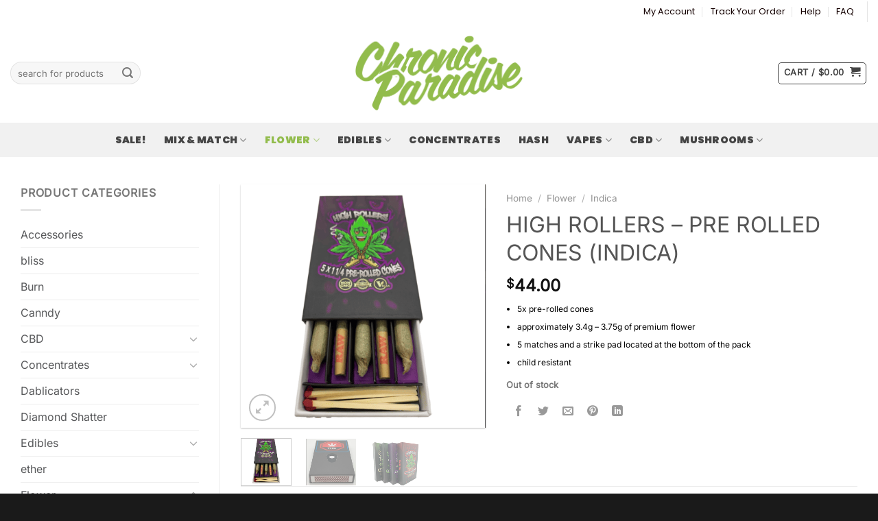

--- FILE ---
content_type: text/html; charset=UTF-8
request_url: https://chronicparadise.cc/product/high-rollers-pre-rolled-cones-indica/
body_size: 37491
content:
<!DOCTYPE html>
<html lang="en-US" dir="ltr" prefix="og: https://ogp.me/ns#" class="loading-site no-js">
<head>
	<meta charset="UTF-8" />
	<link rel="profile" href="https://gmpg.org/xfn/11" />
	<link rel="pingback" href="https://chronicparadise.cc/xmlrpc.php" />

	<script>(function(html){html.className = html.className.replace(/\bno-js\b/,'js')})(document.documentElement);</script>
	<style>img:is([sizes="auto" i], [sizes^="auto," i]) { contain-intrinsic-size: 3000px 1500px }</style>
	<script>window._wca = window._wca || [];</script>
<meta name="viewport" content="width=device-width, initial-scale=1" />
<!-- Search Engine Optimization by Rank Math PRO - https://rankmath.com/ -->
<title>High Rollers - Pre Rolled Cones (Indica) - Chronic Paradise</title>
<meta name="description" content="5x pre-rolled cones approximately 3.4g - 3.75g of premium flower 5 matches and a strike pad located at the bottom of the pack child resistant"/>
<meta name="robots" content="index, follow, max-snippet:-1, max-video-preview:-1, max-image-preview:large"/>
<link rel="canonical" href="https://chronicparadise.cc/product/high-rollers-pre-rolled-cones-indica/" />
<meta property="og:locale" content="en_US" />
<meta property="og:type" content="product" />
<meta property="og:title" content="High Rollers - Pre Rolled Cones (Indica) - Chronic Paradise" />
<meta property="og:description" content="5x pre-rolled cones approximately 3.4g - 3.75g of premium flower 5 matches and a strike pad located at the bottom of the pack child resistant" />
<meta property="og:url" content="https://chronicparadise.cc/product/high-rollers-pre-rolled-cones-indica/" />
<meta property="og:site_name" content="Chronic Paradise" />
<meta property="og:updated_time" content="2023-05-17T08:10:42-07:00" />
<meta property="og:image" content="https://chronicparadise.cc/wp-content/uploads/2021/09/Screen-Shot-2021-09-14-at-9.49.58-AM.png" />
<meta property="og:image:secure_url" content="https://chronicparadise.cc/wp-content/uploads/2021/09/Screen-Shot-2021-09-14-at-9.49.58-AM.png" />
<meta property="og:image:width" content="568" />
<meta property="og:image:height" content="565" />
<meta property="og:image:alt" content="High Rollers &#8211; Pre Rolled Cones (Indica)" />
<meta property="og:image:type" content="image/png" />
<meta property="product:price:amount" content="44" />
<meta property="product:price:currency" content="CAD" />
<meta name="twitter:card" content="summary_large_image" />
<meta name="twitter:title" content="High Rollers - Pre Rolled Cones (Indica) - Chronic Paradise" />
<meta name="twitter:description" content="5x pre-rolled cones approximately 3.4g - 3.75g of premium flower 5 matches and a strike pad located at the bottom of the pack child resistant" />
<meta name="twitter:image" content="https://chronicparadise.cc/wp-content/uploads/2021/09/Screen-Shot-2021-09-14-at-9.49.58-AM.png" />
<meta name="twitter:label1" content="Price" />
<meta name="twitter:data1" content="&#036;44.00" />
<meta name="twitter:label2" content="Availability" />
<meta name="twitter:data2" content="Out of stock" />
<script type="application/ld+json" class="rank-math-schema-pro">{"@context":"https://schema.org","@graph":[{"@type":"Organization","@id":"https://chronicparadise.cc/#organization","name":"Chronic Paradise","url":"https://chronicparadise.cc","logo":{"@type":"ImageObject","@id":"https://chronicparadise.cc/#logo","url":"http://chronicparadise.cc/wp-content/uploads/2023/04/chronic-paradise-350.png","contentUrl":"http://chronicparadise.cc/wp-content/uploads/2023/04/chronic-paradise-350.png","caption":"Chronic Paradise","inLanguage":"en-US","width":"350","height":"173"}},{"@type":"WebSite","@id":"https://chronicparadise.cc/#website","url":"https://chronicparadise.cc","name":"Chronic Paradise","publisher":{"@id":"https://chronicparadise.cc/#organization"},"inLanguage":"en-US"},{"@type":"ImageObject","@id":"https://chronicparadise.cc/wp-content/uploads/2021/09/Screen-Shot-2021-09-14-at-9.49.58-AM.png","url":"https://chronicparadise.cc/wp-content/uploads/2021/09/Screen-Shot-2021-09-14-at-9.49.58-AM.png","width":"568","height":"565","inLanguage":"en-US"},{"@type":"BreadcrumbList","@id":"https://chronicparadise.cc/product/high-rollers-pre-rolled-cones-indica/#breadcrumb","itemListElement":[{"@type":"ListItem","position":"1","item":{"@id":"https://chronicparadise.cc","name":"Home"}},{"@type":"ListItem","position":"2","item":{"@id":"https://chronicparadise.cc/product-category/flower/","name":"Flower"}},{"@type":"ListItem","position":"3","item":{"@id":"https://chronicparadise.cc/product/high-rollers-pre-rolled-cones-indica/","name":"High Rollers &#8211; Pre Rolled Cones (Indica)"}}]},{"@type":"ItemPage","@id":"https://chronicparadise.cc/product/high-rollers-pre-rolled-cones-indica/#webpage","url":"https://chronicparadise.cc/product/high-rollers-pre-rolled-cones-indica/","name":"High Rollers - Pre Rolled Cones (Indica) - Chronic Paradise","datePublished":"2021-09-13T09:36:06-07:00","dateModified":"2023-05-17T08:10:42-07:00","isPartOf":{"@id":"https://chronicparadise.cc/#website"},"primaryImageOfPage":{"@id":"https://chronicparadise.cc/wp-content/uploads/2021/09/Screen-Shot-2021-09-14-at-9.49.58-AM.png"},"inLanguage":"en-US","breadcrumb":{"@id":"https://chronicparadise.cc/product/high-rollers-pre-rolled-cones-indica/#breadcrumb"}},{"@type":"Product","name":"High Rollers - Pre Rolled Cones (Indica) - Chronic Paradise","description":"5x pre-rolled cones approximately 3.4g - 3.75g of premium flower 5 matches and a strike pad located at the bottom of the pack child resistant","sku":"128336","category":"Flower","mainEntityOfPage":{"@id":"https://chronicparadise.cc/product/high-rollers-pre-rolled-cones-indica/#webpage"},"image":[{"@type":"ImageObject","url":"https://chronicparadise.cc/wp-content/uploads/2021/09/Screen-Shot-2021-09-14-at-9.49.58-AM.png","height":"565","width":"568"},{"@type":"ImageObject","url":"https://chronicparadise.cc/wp-content/uploads/2021/09/Screen-Shot-2021-09-13-at-8.30.20-AM.png","height":"566","width":"424"},{"@type":"ImageObject","url":"https://chronicparadise.cc/wp-content/uploads/2021/09/Screen-Shot-2021-09-14-at-9.49.46-AM.png","height":"564","width":"565"}],"offers":{"@type":"Offer","price":"44.00","priceCurrency":"CAD","priceValidUntil":"2026-12-31","availability":"https://schema.org/OutOfStock","itemCondition":"NewCondition","url":"https://chronicparadise.cc/product/high-rollers-pre-rolled-cones-indica/","seller":{"@type":"Organization","@id":"https://chronicparadise.cc/","name":"Chronic Paradise","url":"https://chronicparadise.cc","logo":"http://chronicparadise.cc/wp-content/uploads/2023/04/chronic-paradise-350.png"},"priceSpecification":{"price":"44","priceCurrency":"CAD","valueAddedTaxIncluded":"false"}},"@id":"https://chronicparadise.cc/product/high-rollers-pre-rolled-cones-indica/#richSnippet"}]}</script>
<!-- /Rank Math WordPress SEO plugin -->

<link rel='dns-prefetch' href='//static.klaviyo.com' />
<link rel='dns-prefetch' href='//www.googletagmanager.com' />
<link rel='dns-prefetch' href='//stats.wp.com' />
<link rel='prefetch' href='https://chronicparadise.cc/wp-content/themes/flatsome/assets/js/flatsome.js?ver=8e60d746741250b4dd4e' />
<link rel='prefetch' href='https://chronicparadise.cc/wp-content/themes/flatsome/assets/js/chunk.slider.js?ver=3.19.4' />
<link rel='prefetch' href='https://chronicparadise.cc/wp-content/themes/flatsome/assets/js/chunk.popups.js?ver=3.19.4' />
<link rel='prefetch' href='https://chronicparadise.cc/wp-content/themes/flatsome/assets/js/chunk.tooltips.js?ver=3.19.4' />
<link rel='prefetch' href='https://chronicparadise.cc/wp-content/themes/flatsome/assets/js/woocommerce.js?ver=325ad20e90dbc8889310' />
<link rel="alternate" type="application/rss+xml" title="Chronic Paradise &raquo; Feed" href="https://chronicparadise.cc/feed/" />
<link rel="alternate" type="application/rss+xml" title="Chronic Paradise &raquo; Comments Feed" href="https://chronicparadise.cc/comments/feed/" />
<link rel="alternate" type="application/rss+xml" title="Chronic Paradise &raquo; High Rollers &#8211; Pre Rolled Cones (Indica) Comments Feed" href="https://chronicparadise.cc/product/high-rollers-pre-rolled-cones-indica/feed/" />
<script type="text/javascript">
/* <![CDATA[ */
window._wpemojiSettings = {"baseUrl":"https:\/\/s.w.org\/images\/core\/emoji\/15.0.3\/72x72\/","ext":".png","svgUrl":"https:\/\/s.w.org\/images\/core\/emoji\/15.0.3\/svg\/","svgExt":".svg","source":{"concatemoji":"https:\/\/chronicparadise.cc\/wp-includes\/js\/wp-emoji-release.min.js?ver=6.7.4"}};
/*! This file is auto-generated */
!function(i,n){var o,s,e;function c(e){try{var t={supportTests:e,timestamp:(new Date).valueOf()};sessionStorage.setItem(o,JSON.stringify(t))}catch(e){}}function p(e,t,n){e.clearRect(0,0,e.canvas.width,e.canvas.height),e.fillText(t,0,0);var t=new Uint32Array(e.getImageData(0,0,e.canvas.width,e.canvas.height).data),r=(e.clearRect(0,0,e.canvas.width,e.canvas.height),e.fillText(n,0,0),new Uint32Array(e.getImageData(0,0,e.canvas.width,e.canvas.height).data));return t.every(function(e,t){return e===r[t]})}function u(e,t,n){switch(t){case"flag":return n(e,"\ud83c\udff3\ufe0f\u200d\u26a7\ufe0f","\ud83c\udff3\ufe0f\u200b\u26a7\ufe0f")?!1:!n(e,"\ud83c\uddfa\ud83c\uddf3","\ud83c\uddfa\u200b\ud83c\uddf3")&&!n(e,"\ud83c\udff4\udb40\udc67\udb40\udc62\udb40\udc65\udb40\udc6e\udb40\udc67\udb40\udc7f","\ud83c\udff4\u200b\udb40\udc67\u200b\udb40\udc62\u200b\udb40\udc65\u200b\udb40\udc6e\u200b\udb40\udc67\u200b\udb40\udc7f");case"emoji":return!n(e,"\ud83d\udc26\u200d\u2b1b","\ud83d\udc26\u200b\u2b1b")}return!1}function f(e,t,n){var r="undefined"!=typeof WorkerGlobalScope&&self instanceof WorkerGlobalScope?new OffscreenCanvas(300,150):i.createElement("canvas"),a=r.getContext("2d",{willReadFrequently:!0}),o=(a.textBaseline="top",a.font="600 32px Arial",{});return e.forEach(function(e){o[e]=t(a,e,n)}),o}function t(e){var t=i.createElement("script");t.src=e,t.defer=!0,i.head.appendChild(t)}"undefined"!=typeof Promise&&(o="wpEmojiSettingsSupports",s=["flag","emoji"],n.supports={everything:!0,everythingExceptFlag:!0},e=new Promise(function(e){i.addEventListener("DOMContentLoaded",e,{once:!0})}),new Promise(function(t){var n=function(){try{var e=JSON.parse(sessionStorage.getItem(o));if("object"==typeof e&&"number"==typeof e.timestamp&&(new Date).valueOf()<e.timestamp+604800&&"object"==typeof e.supportTests)return e.supportTests}catch(e){}return null}();if(!n){if("undefined"!=typeof Worker&&"undefined"!=typeof OffscreenCanvas&&"undefined"!=typeof URL&&URL.createObjectURL&&"undefined"!=typeof Blob)try{var e="postMessage("+f.toString()+"("+[JSON.stringify(s),u.toString(),p.toString()].join(",")+"));",r=new Blob([e],{type:"text/javascript"}),a=new Worker(URL.createObjectURL(r),{name:"wpTestEmojiSupports"});return void(a.onmessage=function(e){c(n=e.data),a.terminate(),t(n)})}catch(e){}c(n=f(s,u,p))}t(n)}).then(function(e){for(var t in e)n.supports[t]=e[t],n.supports.everything=n.supports.everything&&n.supports[t],"flag"!==t&&(n.supports.everythingExceptFlag=n.supports.everythingExceptFlag&&n.supports[t]);n.supports.everythingExceptFlag=n.supports.everythingExceptFlag&&!n.supports.flag,n.DOMReady=!1,n.readyCallback=function(){n.DOMReady=!0}}).then(function(){return e}).then(function(){var e;n.supports.everything||(n.readyCallback(),(e=n.source||{}).concatemoji?t(e.concatemoji):e.wpemoji&&e.twemoji&&(t(e.twemoji),t(e.wpemoji)))}))}((window,document),window._wpemojiSettings);
/* ]]> */
</script>
<link rel='stylesheet' id='font-awesome-css' href='https://chronicparadise.cc/wp-content/plugins/advanced-product-labels-for-woocommerce/berocket/assets/css/font-awesome.min.css?ver=6.7.4' type='text/css' media='all' />
<link rel='stylesheet' id='berocket_products_label_style-css' href='https://chronicparadise.cc/wp-content/plugins/advanced-product-labels-for-woocommerce/css/frontend.css?ver=1.2.9.2' type='text/css' media='all' />
<style id='berocket_products_label_style-inline-css' type='text/css'>

        .berocket_better_labels:before,
        .berocket_better_labels:after {
            clear: both;
            content: " ";
            display: block;
        }
        .berocket_better_labels.berocket_better_labels_image {
            position: absolute!important;
            top: 0px!important;
            bottom: 0px!important;
            left: 0px!important;
            right: 0px!important;
            pointer-events: none;
        }
        .berocket_better_labels.berocket_better_labels_image * {
            pointer-events: none;
        }
        .berocket_better_labels.berocket_better_labels_image img,
        .berocket_better_labels.berocket_better_labels_image .fa,
        .berocket_better_labels.berocket_better_labels_image .berocket_color_label,
        .berocket_better_labels.berocket_better_labels_image .berocket_image_background,
        .berocket_better_labels .berocket_better_labels_line .br_alabel,
        .berocket_better_labels .berocket_better_labels_line .br_alabel span {
            pointer-events: all;
        }
        .berocket_better_labels .berocket_color_label,
        .br_alabel .berocket_color_label {
            width: 100%;
            height: 100%;
            display: block;
        }
        .berocket_better_labels .berocket_better_labels_position_left {
            text-align:left;
            float: left;
            clear: left;
        }
        .berocket_better_labels .berocket_better_labels_position_center {
            text-align:center;
        }
        .berocket_better_labels .berocket_better_labels_position_right {
            text-align:right;
            float: right;
            clear: right;
        }
        .berocket_better_labels.berocket_better_labels_label {
            clear: both
        }
        .berocket_better_labels .berocket_better_labels_line {
            line-height: 1px;
        }
        .berocket_better_labels.berocket_better_labels_label .berocket_better_labels_line {
            clear: none;
        }
        .berocket_better_labels .berocket_better_labels_position_left .berocket_better_labels_line {
            clear: left;
        }
        .berocket_better_labels .berocket_better_labels_position_right .berocket_better_labels_line {
            clear: right;
        }
        .berocket_better_labels .berocket_better_labels_line .br_alabel {
            display: inline-block;
            position: relative;
            top: 0!important;
            left: 0!important;
            right: 0!important;
            line-height: 1px;
        }.berocket_better_labels .berocket_better_labels_position {
                display: flex;
                flex-direction: column;
            }
            .berocket_better_labels .berocket_better_labels_position.berocket_better_labels_position_left {
                align-items: start;
            }
            .berocket_better_labels .berocket_better_labels_position.berocket_better_labels_position_right {
                align-items: end;
            }
            .rtl .berocket_better_labels .berocket_better_labels_position.berocket_better_labels_position_left {
                align-items: end;
            }
            .rtl .berocket_better_labels .berocket_better_labels_position.berocket_better_labels_position_right {
                align-items: start;
            }
            .berocket_better_labels .berocket_better_labels_position.berocket_better_labels_position_center {
                align-items: center;
            }
            .berocket_better_labels .berocket_better_labels_position .berocket_better_labels_inline {
                display: flex;
                align-items: start;
            }
</style>
<link rel='stylesheet' id='cfw-blocks-styles-css' href='https://chronicparadise.cc/wp-content/plugins/checkout-for-woocommerce/build/css/blocks-styles.css?ver=0d76feeb8167b2e621eb654642649a04' type='text/css' media='all' />
<link rel='stylesheet' id='wc-points-and-rewards-blocks-integration-css' href='https://chronicparadise.cc/wp-content/plugins/woocommerce-points-and-rewards/build/style-index.css?ver=1.7.33' type='text/css' media='all' />
<style id='wp-emoji-styles-inline-css' type='text/css'>

	img.wp-smiley, img.emoji {
		display: inline !important;
		border: none !important;
		box-shadow: none !important;
		height: 1em !important;
		width: 1em !important;
		margin: 0 0.07em !important;
		vertical-align: -0.1em !important;
		background: none !important;
		padding: 0 !important;
	}
</style>
<style id='wp-block-library-inline-css' type='text/css'>
:root{--wp-admin-theme-color:#007cba;--wp-admin-theme-color--rgb:0,124,186;--wp-admin-theme-color-darker-10:#006ba1;--wp-admin-theme-color-darker-10--rgb:0,107,161;--wp-admin-theme-color-darker-20:#005a87;--wp-admin-theme-color-darker-20--rgb:0,90,135;--wp-admin-border-width-focus:2px;--wp-block-synced-color:#7a00df;--wp-block-synced-color--rgb:122,0,223;--wp-bound-block-color:var(--wp-block-synced-color)}@media (min-resolution:192dpi){:root{--wp-admin-border-width-focus:1.5px}}.wp-element-button{cursor:pointer}:root{--wp--preset--font-size--normal:16px;--wp--preset--font-size--huge:42px}:root .has-very-light-gray-background-color{background-color:#eee}:root .has-very-dark-gray-background-color{background-color:#313131}:root .has-very-light-gray-color{color:#eee}:root .has-very-dark-gray-color{color:#313131}:root .has-vivid-green-cyan-to-vivid-cyan-blue-gradient-background{background:linear-gradient(135deg,#00d084,#0693e3)}:root .has-purple-crush-gradient-background{background:linear-gradient(135deg,#34e2e4,#4721fb 50%,#ab1dfe)}:root .has-hazy-dawn-gradient-background{background:linear-gradient(135deg,#faaca8,#dad0ec)}:root .has-subdued-olive-gradient-background{background:linear-gradient(135deg,#fafae1,#67a671)}:root .has-atomic-cream-gradient-background{background:linear-gradient(135deg,#fdd79a,#004a59)}:root .has-nightshade-gradient-background{background:linear-gradient(135deg,#330968,#31cdcf)}:root .has-midnight-gradient-background{background:linear-gradient(135deg,#020381,#2874fc)}.has-regular-font-size{font-size:1em}.has-larger-font-size{font-size:2.625em}.has-normal-font-size{font-size:var(--wp--preset--font-size--normal)}.has-huge-font-size{font-size:var(--wp--preset--font-size--huge)}.has-text-align-center{text-align:center}.has-text-align-left{text-align:left}.has-text-align-right{text-align:right}#end-resizable-editor-section{display:none}.aligncenter{clear:both}.items-justified-left{justify-content:flex-start}.items-justified-center{justify-content:center}.items-justified-right{justify-content:flex-end}.items-justified-space-between{justify-content:space-between}.screen-reader-text{border:0;clip:rect(1px,1px,1px,1px);clip-path:inset(50%);height:1px;margin:-1px;overflow:hidden;padding:0;position:absolute;width:1px;word-wrap:normal!important}.screen-reader-text:focus{background-color:#ddd;clip:auto!important;clip-path:none;color:#444;display:block;font-size:1em;height:auto;left:5px;line-height:normal;padding:15px 23px 14px;text-decoration:none;top:5px;width:auto;z-index:100000}html :where(.has-border-color){border-style:solid}html :where([style*=border-top-color]){border-top-style:solid}html :where([style*=border-right-color]){border-right-style:solid}html :where([style*=border-bottom-color]){border-bottom-style:solid}html :where([style*=border-left-color]){border-left-style:solid}html :where([style*=border-width]){border-style:solid}html :where([style*=border-top-width]){border-top-style:solid}html :where([style*=border-right-width]){border-right-style:solid}html :where([style*=border-bottom-width]){border-bottom-style:solid}html :where([style*=border-left-width]){border-left-style:solid}html :where(img[class*=wp-image-]){height:auto;max-width:100%}:where(figure){margin:0 0 1em}html :where(.is-position-sticky){--wp-admin--admin-bar--position-offset:var(--wp-admin--admin-bar--height,0px)}@media screen and (max-width:600px){html :where(.is-position-sticky){--wp-admin--admin-bar--position-offset:0px}}
.has-text-align-justify{text-align:justify;}
</style>
<link rel='stylesheet' id='addf_drpc_css-css' href='https://chronicparadise.cc/wp-content/plugins/addify-product-dynamic-pricing-and-discounts/front/../includes/css/addf-drpc-style.css?ver=1.0.0' type='text/css' media='all' />
<link rel='stylesheet' id='contact-form-7-css' href='https://chronicparadise.cc/wp-content/plugins/contact-form-7/includes/css/styles.css?ver=5.7.7' type='text/css' media='all' />
<link rel='stylesheet' id='mailerlite_forms.css-css' href='https://chronicparadise.cc/wp-content/plugins/official-mailerlite-sign-up-forms/assets/css/mailerlite_forms.css?ver=1.7.13' type='text/css' media='all' />
<link rel='stylesheet' id='payment-load-balancer-css' href='https://chronicparadise.cc/wp-content/plugins/payment-load-balancer/public/css/payment-load-balancer-public.css?ver=1.0.0' type='text/css' media='all' />
<link rel='stylesheet' id='afpvu-front-css' href='https://chronicparadise.cc/wp-content/plugins/products-visibility-by-user-roles/assets/css/afpvu_front.css?ver=1.0' type='text/css' media='all' />
<link rel='stylesheet' id='shipping_insurance_policy-css' href='https://chronicparadise.cc/wp-content/plugins/wc-shipping-insurance/assets/css/shipping-insurance.css?ver=1.0.0' type='text/css' media='all' />
<link rel='stylesheet' id='photoswipe-css' href='https://chronicparadise.cc/wp-content/plugins/woocommerce/assets/css/photoswipe/photoswipe.min.css?ver=7.7.1' type='text/css' media='all' />
<link rel='stylesheet' id='photoswipe-default-skin-css' href='https://chronicparadise.cc/wp-content/plugins/woocommerce/assets/css/photoswipe/default-skin/default-skin.min.css?ver=7.7.1' type='text/css' media='all' />
<style id='woocommerce-inline-inline-css' type='text/css'>
.woocommerce form .form-row .required { visibility: visible; }
</style>
<link rel='stylesheet' id='wc-mnm-frontend-css' href='https://chronicparadise.cc/wp-content/plugins/woocommerce-mix-and-match-products/assets/css/frontend/mnm-frontend.min.css?ver=2.4.5' type='text/css' media='all' />
<style id='wc-mnm-frontend-inline-css' type='text/css'>

		.mnm_form.layout_grid .mnm_item { margin-left: 0; margin-right: 0; }
		.mnm_form .mnm_item .box-text .quantity .button { margin-top: 0; }
		
</style>
<link rel='stylesheet' id='metorik-css-css' href='https://chronicparadise.cc/wp-content/plugins/metorik-helper/assets/css/metorik.css?ver=2.0.10' type='text/css' media='all' />
<style id='dominant-color-styles-inline-css' type='text/css'>
img[data-dominant-color]:not(.has-transparency) { background-color: var(--dominant-color); }
</style>
<link rel='stylesheet' id='automatewoo-referrals-css' href='https://chronicparadise.cc/wp-content/plugins/automatewoo-referrals/assets/css/automatewoo-referrals.css?ver=2.7.1' type='text/css' media='all' />
<link rel='stylesheet' id='wc-mnm-checkout-blocks-css' href='https://chronicparadise.cc/wp-content/plugins/woocommerce-mix-and-match-products/assets/css/frontend/blocks/checkout-blocks.css?ver=2.4.5' type='text/css' media='all' />
<link rel='stylesheet' id='flatsome-swatches-frontend-css' href='https://chronicparadise.cc/wp-content/themes/flatsome/assets/css/extensions/flatsome-swatches-frontend.css?ver=3.19.4' type='text/css' media='all' />
<link rel='stylesheet' id='chronic-cstyle-css' href='https://chronicparadise.cc/wp-content/plugins/chronicparadise-features/assets/css/style.css?ver=1.0.0' type='text/css' media='all' />
<link rel='stylesheet' id='flatsome-main-css' href='https://chronicparadise.cc/wp-content/themes/flatsome/assets/css/flatsome.css?ver=3.19.4' type='text/css' media='all' />
<style id='flatsome-main-inline-css' type='text/css'>
@font-face {
				font-family: "fl-icons";
				font-display: block;
				src: url(https://chronicparadise.cc/wp-content/themes/flatsome/assets/css/icons/fl-icons.eot?v=3.19.4);
				src:
					url(https://chronicparadise.cc/wp-content/themes/flatsome/assets/css/icons/fl-icons.eot#iefix?v=3.19.4) format("embedded-opentype"),
					url(https://chronicparadise.cc/wp-content/themes/flatsome/assets/css/icons/fl-icons.woff2?v=3.19.4) format("woff2"),
					url(https://chronicparadise.cc/wp-content/themes/flatsome/assets/css/icons/fl-icons.ttf?v=3.19.4) format("truetype"),
					url(https://chronicparadise.cc/wp-content/themes/flatsome/assets/css/icons/fl-icons.woff?v=3.19.4) format("woff"),
					url(https://chronicparadise.cc/wp-content/themes/flatsome/assets/css/icons/fl-icons.svg?v=3.19.4#fl-icons) format("svg");
			}
</style>
<link rel='stylesheet' id='flatsome-shop-css' href='https://chronicparadise.cc/wp-content/themes/flatsome/assets/css/flatsome-shop.css?ver=3.19.4' type='text/css' media='all' />
<link rel='stylesheet' id='flatsome-style-css' href='https://chronicparadise.cc/wp-content/themes/flatsome-child/style.css?ver=3.0' type='text/css' media='all' />
<script type="text/template" id="tmpl-variation-template">
	<div class="woocommerce-variation-description">{{{ data.variation.variation_description }}}</div>
	<div class="woocommerce-variation-price">{{{ data.variation.price_html }}}</div>
	<div class="woocommerce-variation-availability">{{{ data.variation.availability_html }}}</div>
</script>
<script type="text/template" id="tmpl-unavailable-variation-template">
	<p>Sorry, this product is unavailable. Please choose a different combination.</p>
</script>
<script type="text/javascript" id="woocommerce-google-analytics-integration-gtag-js-after">
/* <![CDATA[ */
/* Google Analytics for WooCommerce (gtag.js) */
					window.dataLayer = window.dataLayer || [];
					function gtag(){dataLayer.push(arguments);}
					// Set up default consent state.
					for ( const mode of [{"analytics_storage":"denied","ad_storage":"denied","ad_user_data":"denied","ad_personalization":"denied","region":["AT","BE","BG","HR","CY","CZ","DK","EE","FI","FR","DE","GR","HU","IS","IE","IT","LV","LI","LT","LU","MT","NL","NO","PL","PT","RO","SK","SI","ES","SE","GB","CH"]}] || [] ) {
						gtag( "consent", "default", { "wait_for_update": 500, ...mode } );
					}
					gtag("js", new Date());
					gtag("set", "developer_id.dOGY3NW", true);
					gtag("config", "G-YDXBH3HLP8", {"track_404":true,"allow_google_signals":true,"logged_in":false,"linker":{"domains":[],"allow_incoming":false},"custom_map":{"dimension1":"logged_in"}});
/* ]]> */
</script>
<script type="text/javascript" src="https://chronicparadise.cc/wp-includes/js/jquery/jquery.min.js?ver=3.7.1" id="jquery-core-js"></script>
<script type="text/javascript" src="https://chronicparadise.cc/wp-includes/js/jquery/jquery-migrate.min.js?ver=3.4.1" id="jquery-migrate-js"></script>
<script type="text/javascript" src="https://chronicparadise.cc/wp-content/plugins/addify-product-dynamic-pricing-and-discounts/front/../includes/js/addf-drpc-front.js?ver=1.0.0" id="drpc-front-script-js"></script>
<script type="text/javascript" src="https://chronicparadise.cc/wp-content/plugins/payment-load-balancer/public/js/payment-load-balancer-public.js?ver=1.0.0" id="payment-load-balancer-js"></script>
<script type="text/javascript" src="https://stats.wp.com/s-202545.js" id="woocommerce-analytics-js" defer="defer" data-wp-strategy="defer"></script>
<script type="text/javascript" id="wc-settings-dep-in-header-js-after">
/* <![CDATA[ */
console.warn( "Scripts that have a dependency on [wc-settings, wc-blocks-checkout] must be loaded in the footer, klaviyo-klaviyo-checkout-block-editor-script was registered to load in the header, but has been switched to load in the footer instead. See https://github.com/woocommerce/woocommerce-gutenberg-products-block/pull/5059" );
console.warn( "Scripts that have a dependency on [wc-settings, wc-blocks-checkout] must be loaded in the footer, klaviyo-klaviyo-checkout-block-view-script was registered to load in the header, but has been switched to load in the footer instead. See https://github.com/woocommerce/woocommerce-gutenberg-products-block/pull/5059" );
console.warn( "Scripts that have a dependency on [wc-settings, wc-blocks-checkout] must be loaded in the footer, automatewoo-marketing-optin-editor-script was registered to load in the header, but has been switched to load in the footer instead. See https://github.com/woocommerce/woocommerce-gutenberg-products-block/pull/5059" );
/* ]]> */
</script>
<link rel="https://api.w.org/" href="https://chronicparadise.cc/wp-json/" /><link rel="alternate" title="JSON" type="application/json" href="https://chronicparadise.cc/wp-json/wp/v2/product/128336" /><link rel="EditURI" type="application/rsd+xml" title="RSD" href="https://chronicparadise.cc/xmlrpc.php?rsd" />
<meta name="generator" content="WordPress 6.7.4" />
<link rel='shortlink' href='https://chronicparadise.cc/?p=128336' />
<link rel="alternate" title="oEmbed (JSON)" type="application/json+oembed" href="https://chronicparadise.cc/wp-json/oembed/1.0/embed?url=https%3A%2F%2Fchronicparadise.cc%2Fproduct%2Fhigh-rollers-pre-rolled-cones-indica%2F" />
<link rel="alternate" title="oEmbed (XML)" type="text/xml+oembed" href="https://chronicparadise.cc/wp-json/oembed/1.0/embed?url=https%3A%2F%2Fchronicparadise.cc%2Fproduct%2Fhigh-rollers-pre-rolled-cones-indica%2F&#038;format=xml" />
<style>.product .images {position: relative;}</style><style></style><!-- Google Tag Manager -->
                <script>(function(w,d,s,l,i){w[l]=w[l]||[];w[l].push({'gtm.start':
                new Date().getTime(),event:'gtm.js'});var f=d.getElementsByTagName(s)[0],
                j=d.createElement(s),dl=l!='dataLayer'?'&l='+l:'';j.async=true;j.src=
                'https://www.googletagmanager.com/gtm.js?id='+i+dl;f.parentNode.insertBefore(j,f);
                })(window,document,'script','dataLayer','GTM-PWCLDW3');</script>
                <!-- End Google Tag Manager -->        <!-- MailerLite Universal -->
        <script>
            (function(w,d,e,u,f,l,n){w[f]=w[f]||function(){(w[f].q=w[f].q||[])
                .push(arguments);},l=d.createElement(e),l.async=1,l.src=u,
                n=d.getElementsByTagName(e)[0],n.parentNode.insertBefore(l,n);})
            (window,document,'script','https://assets.mailerlite.com/js/universal.js','ml');
            ml('account', '436872');
            ml('enablePopups', false);
        </script>
        <!-- End MailerLite Universal -->
        <meta name="generator" content="Performance Lab 2.2.0; modules: images/dominant-color-images, images/fetchpriority, images/webp-support, images/webp-uploads">
	<style>img#wpstats{display:none}</style>
			<noscript><style>.woocommerce-product-gallery{ opacity: 1 !important; }</style></noscript>
	<!-- start WooCommerce Mixpanel -->
<script type="text/javascript">(function(e,b){if(!b.__SV){var a,f,i,g;window.mixpanel=b;a=e.createElement("script");a.type="text/javascript";a.async=!0;a.src=("https:"===e.location.protocol?"https:":"http:")+'//cdn.mxpnl.com/libs/mixpanel-2.2.min.js';f=e.getElementsByTagName("script")[0];f.parentNode.insertBefore(a,f);b._i=[];b.init=function(a,e,d){function f(b,h){var a=h.split(".");2==a.length&&(b=b[a[0]],h=a[1]);b[h]=function(){b.push([h].concat(Array.prototype.slice.call(arguments,0)))}}var c=b;"undefined"!==typeof d?c=b[d]=[]:d="mixpanel";c.people=c.people||[];c.toString=function(b){var a="mixpanel";"mixpanel"!==d&&(a+="."+d);b||(a+=" (stub)");return a};c.people.toString=function(){return c.toString(1)+".people (stub)"};i="disable track track_pageview track_links track_forms register register_once alias unregister identify name_tag set_config people.set people.set_once people.increment people.append people.track_charge people.clear_charges people.delete_user".split(" ");for(g=0;g<i.length;g++)f(c,i[g]);b._i.push([a,e,d])};b.__SV=1.2}})(document,window.mixpanel||[]);
	mixpanel.init("f5f31d507e23cb7c1da923ad80aaf8ff");
</script>
<!-- end WooCommerce Mixpanel -->
		<link rel="icon" href="https://chronicparadise.cc/wp-content/uploads/2023/04/cropped-chronic-paradise-fav-32x32.png" sizes="32x32" />
<link rel="icon" href="https://chronicparadise.cc/wp-content/uploads/2023/04/cropped-chronic-paradise-fav-192x192.png" sizes="192x192" />
<link rel="apple-touch-icon" href="https://chronicparadise.cc/wp-content/uploads/2023/04/cropped-chronic-paradise-fav-180x180.png" />
<meta name="msapplication-TileImage" content="https://chronicparadise.cc/wp-content/uploads/2023/04/cropped-chronic-paradise-fav-270x270.png" />
<style id="custom-css" type="text/css">:root {--primary-color: #92bc4c;--fs-color-primary: #92bc4c;--fs-color-secondary: #f3960b;--fs-color-success: #1e73be;--fs-color-alert: #b20000;--fs-experimental-link-color: #58595b;--fs-experimental-link-color-hover: #111;}.tooltipster-base {--tooltip-color: #fff;--tooltip-bg-color: #000;}.off-canvas-right .mfp-content, .off-canvas-left .mfp-content {--drawer-width: 300px;}.off-canvas .mfp-content.off-canvas-cart {--drawer-width: 360px;}.container-width, .full-width .ubermenu-nav, .container, .row{max-width: 1410px}.row.row-collapse{max-width: 1380px}.row.row-small{max-width: 1402.5px}.row.row-large{max-width: 1440px}.header-main{height: 145px}#logo img{max-height: 145px}#logo{width:250px;}#logo img{padding:5px 0;}.header-bottom{min-height: 50px}.header-top{min-height: 34px}.transparent .header-main{height: 30px}.transparent #logo img{max-height: 30px}.has-transparent + .page-title:first-of-type,.has-transparent + #main > .page-title,.has-transparent + #main > div > .page-title,.has-transparent + #main .page-header-wrapper:first-of-type .page-title{padding-top: 110px;}.header.show-on-scroll,.stuck .header-main{height:70px!important}.stuck #logo img{max-height: 70px!important}.search-form{ width: 41%;}.header-bg-color {background-color: #ffffff}.header-bottom {background-color: #f1f1f1}.top-bar-nav > li > a{line-height: 16px }.header-main .nav > li > a{line-height: 16px }.stuck .header-main .nav > li > a{line-height: 50px }.header-bottom-nav > li > a{line-height: 26px }@media (max-width: 549px) {.header-main{height: 70px}#logo img{max-height: 70px}}.main-menu-overlay{background-color: #ffffff}.nav-dropdown-has-arrow.nav-dropdown-has-border li.has-dropdown:before{border-bottom-color: rgba(0,0,0,0.04);}.nav .nav-dropdown{border-color: rgba(0,0,0,0.04) }.nav-dropdown{border-radius:3px}.nav-dropdown{font-size:92%}.nav-dropdown-has-arrow li.has-dropdown:after{border-bottom-color: rgba(249,249,249,0.98);}.nav .nav-dropdown{background-color: rgba(249,249,249,0.98)}.header-top{background-color:#ffffff!important;}body{font-size: 100%;}@media screen and (max-width: 549px){body{font-size: 100%;}}body{font-family: Inter, sans-serif;}body {font-weight: 400;font-style: normal;}.nav > li > a {font-family: Poppins, sans-serif;}.mobile-sidebar-levels-2 .nav > li > ul > li > a {font-family: Poppins, sans-serif;}.nav > li > a,.mobile-sidebar-levels-2 .nav > li > ul > li > a {font-weight: 900;font-style: normal;}h1,h2,h3,h4,h5,h6,.heading-font, .off-canvas-center .nav-sidebar.nav-vertical > li > a{font-family: Inter, sans-serif;}h1,h2,h3,h4,h5,h6,.heading-font,.banner h1,.banner h2 {font-weight: 400;font-style: normal;}.alt-font{font-family: Poppins, sans-serif;}.alt-font {font-weight: 400!important;font-style: normal!important;}.header:not(.transparent) .top-bar-nav > li > a {color: #140000;}.header:not(.transparent) .top-bar-nav.nav > li > a:hover,.header:not(.transparent) .top-bar-nav.nav > li.active > a,.header:not(.transparent) .top-bar-nav.nav > li.current > a,.header:not(.transparent) .top-bar-nav.nav > li > a.active,.header:not(.transparent) .top-bar-nav.nav > li > a.current{color: #92bc4c;}.top-bar-nav.nav-line-bottom > li > a:before,.top-bar-nav.nav-line-grow > li > a:before,.top-bar-nav.nav-line > li > a:before,.top-bar-nav.nav-box > li > a:hover,.top-bar-nav.nav-box > li.active > a,.top-bar-nav.nav-pills > li > a:hover,.top-bar-nav.nav-pills > li.active > a{color:#FFF!important;background-color: #92bc4c;}.header:not(.transparent) .header-nav-main.nav > li > a {color: #444444;}.header:not(.transparent) .header-nav-main.nav > li > a:hover,.header:not(.transparent) .header-nav-main.nav > li.active > a,.header:not(.transparent) .header-nav-main.nav > li.current > a,.header:not(.transparent) .header-nav-main.nav > li > a.active,.header:not(.transparent) .header-nav-main.nav > li > a.current{color: #222222;}.header-nav-main.nav-line-bottom > li > a:before,.header-nav-main.nav-line-grow > li > a:before,.header-nav-main.nav-line > li > a:before,.header-nav-main.nav-box > li > a:hover,.header-nav-main.nav-box > li.active > a,.header-nav-main.nav-pills > li > a:hover,.header-nav-main.nav-pills > li.active > a{color:#FFF!important;background-color: #222222;}.header:not(.transparent) .header-bottom-nav.nav > li > a{color: #444444;}.header:not(.transparent) .header-bottom-nav.nav > li > a:hover,.header:not(.transparent) .header-bottom-nav.nav > li.active > a,.header:not(.transparent) .header-bottom-nav.nav > li.current > a,.header:not(.transparent) .header-bottom-nav.nav > li > a.active,.header:not(.transparent) .header-bottom-nav.nav > li > a.current{color: #92bc4c;}.header-bottom-nav.nav-line-bottom > li > a:before,.header-bottom-nav.nav-line-grow > li > a:before,.header-bottom-nav.nav-line > li > a:before,.header-bottom-nav.nav-box > li > a:hover,.header-bottom-nav.nav-box > li.active > a,.header-bottom-nav.nav-pills > li > a:hover,.header-bottom-nav.nav-pills > li.active > a{color:#FFF!important;background-color: #92bc4c;}.has-equal-box-heights .box-image {padding-top: 100%;}.badge-inner.on-sale{background-color: #dd9933}.badge-inner.new-bubble-auto{background-color: #dd9933}.badge-inner.new-bubble{background-color: #000000}.price del, .product_list_widget del, del .woocommerce-Price-amount { color: #1a1713; }ins .woocommerce-Price-amount { color: #000000; }.shop-page-title.featured-title .title-bg{ background-image: url(https://chronicparadise.cc/wp-content/uploads/2021/09/Screen-Shot-2021-09-14-at-9.49.58-AM.png)!important;}@media screen and (min-width: 550px){.products .box-vertical .box-image{min-width: 300px!important;width: 300px!important;}}.header-main .social-icons,.header-main .cart-icon strong,.header-main .menu-title,.header-main .header-button > .button.is-outline,.header-main .nav > li > a > i:not(.icon-angle-down){color: #444444!important;}.header-main .header-button > .button.is-outline,.header-main .cart-icon strong:after,.header-main .cart-icon strong{border-color: #444444!important;}.header-main .header-button > .button:not(.is-outline){background-color: #444444!important;}.header-main .current-dropdown .cart-icon strong,.header-main .header-button > .button:hover,.header-main .header-button > .button:hover i,.header-main .header-button > .button:hover span{color:#FFF!important;}.header-main .menu-title:hover,.header-main .social-icons a:hover,.header-main .header-button > .button.is-outline:hover,.header-main .nav > li > a:hover > i:not(.icon-angle-down){color: #222222!important;}.header-main .current-dropdown .cart-icon strong,.header-main .header-button > .button:hover{background-color: #222222!important;}.header-main .current-dropdown .cart-icon strong:after,.header-main .current-dropdown .cart-icon strong,.header-main .header-button > .button:hover{border-color: #222222!important;}.absolute-footer, html{background-color: #1a1a1a}button[name='update_cart'] { display: none; }.nav-vertical-fly-out > li + li {border-top-width: 1px; border-top-style: solid;}/* Custom CSS */add_filter('woocommerce_sale_flash', 'woocommerce_custom_sale_text', 10, 3); function woocommerce_custom_sale_text($text, $post, $_product) { return '[Sales]'; }.label-new.menu-item > a:after{content:"New";}.label-hot.menu-item > a:after{content:"Hot";}.label-sale.menu-item > a:after{content:"Sale";}.label-popular.menu-item > a:after{content:"Popular";}</style>		<style type="text/css" id="wp-custom-css">
			

@media (max-width: 480px){
	.br_alabel.br_alabel_image.br_alabel_type_text.br_alabel_left  {
		margin-left: -15px !important;
		padding-top: 130px !important;
	}
}

@media (max-width: 480px) {
.br_alabel.br_alabel_image.br_alabel_type_text.br_alabel_right  {
	padding-top: 130px !important;}
}
	
/* Shipping Insurance Policy Placement */

#insurance_policy.Show_Policy {
	font-size: 14px;
	font-weight: 700;
	display: inline;
}

#shipping_insurance_box_field.form-row.shipping_insurance_box.form-row-wide{
	display: inline-block;
}

.woocommerce-invalid #checkout-checkbox {
    outline: 2px solid red;
    outline-offset: 2px;
}

.product-short-description {
	font-size:  0.75em;
	font-weight: normal;
	color: black;
}

.product-section .entry-content p {
	font-size: .9em;
	font-weight: normal;

}

h1.product-title {
	font-size: 2em;
	text-transform: uppercase;
	font-weight: 500;
}

.product-title {
	font-weight: normal;
	font-size: .9em;
}
body {
	background-image: url('');
	background-position: center;
  background-repeat: no-repeat;
  background-size: cover;
	background-attachment: fixed;
}

.absolute-footer {
	padding: 25px 0 ;
	border-top: 1px solid #dddddd;
}

.shop-page-title .is-xlarge {
    font-size: 3em;
		text-transform: uppercase;
}

#shop-sidebar {
	padding-right: 30px;
}

.woocommerce-store-notice, p.demo_store {
	font-weight: normal;
	font-size: 85%;
}

.product-small {
	padding: 10px!important;
}

.woocommerce-product-gallery__wrapper {
		box-shadow: 0 1px 3px -2px rgba(0,0,0,0.12), 0 1px 2px rgba(0,0,0,0.24);
}



.badge-inner .onsale{
    font-size: 1em;
	  font-weight: 100;
}

.badge {
	height: auto!important;
	width: auto!important;
	margin: 1px;
	border-radius: 2px;
}

.badge-circle .badge-inner {
    border-radius: 0;
	  padding: 5px; 
}

.badge-container {
    margin: 0;
	font-size: 1em;
	font-weight: 100;
}




		</style>
		<style id="flatsome-swatches-css">.variations th,.variations td {display: block;}.variations .label {display: flex;align-items: center;}.variations .label label {margin: .5em 0;}.ux-swatch-selected-value {font-weight: normal;font-size: .9em;}.variations_form .ux-swatch.selected {box-shadow: 0 0 0 2px var(--fs-color-secondary);}.ux-swatches-in-loop .ux-swatch.selected {box-shadow: 0 0 0 2px var(--fs-color-secondary);}</style><style id="flatsome-variation-images-css">.ux-additional-variation-images-thumbs-placeholder {max-height: 0;opacity: 0;visibility: hidden;transition: visibility .1s, opacity .1s, max-height .2s ease-out;}.ux-additional-variation-images-thumbs-placeholder--visible {max-height: 1000px;opacity: 1;visibility: visible;transition: visibility .2s, opacity .2s, max-height .1s ease-in;}</style><style id="kirki-inline-styles">/* cyrillic-ext */
@font-face {
  font-family: 'Inter';
  font-style: normal;
  font-weight: 400;
  font-display: swap;
  src: url(https://chronicparadise.cc/wp-content/fonts/inter/UcCO3FwrK3iLTeHuS_nVMrMxCp50SjIw2boKoduKmMEVuLyfAZJhiI2B.woff2) format('woff2');
  unicode-range: U+0460-052F, U+1C80-1C8A, U+20B4, U+2DE0-2DFF, U+A640-A69F, U+FE2E-FE2F;
}
/* cyrillic */
@font-face {
  font-family: 'Inter';
  font-style: normal;
  font-weight: 400;
  font-display: swap;
  src: url(https://chronicparadise.cc/wp-content/fonts/inter/UcCO3FwrK3iLTeHuS_nVMrMxCp50SjIw2boKoduKmMEVuLyfAZthiI2B.woff2) format('woff2');
  unicode-range: U+0301, U+0400-045F, U+0490-0491, U+04B0-04B1, U+2116;
}
/* greek-ext */
@font-face {
  font-family: 'Inter';
  font-style: normal;
  font-weight: 400;
  font-display: swap;
  src: url(https://chronicparadise.cc/wp-content/fonts/inter/UcCO3FwrK3iLTeHuS_nVMrMxCp50SjIw2boKoduKmMEVuLyfAZNhiI2B.woff2) format('woff2');
  unicode-range: U+1F00-1FFF;
}
/* greek */
@font-face {
  font-family: 'Inter';
  font-style: normal;
  font-weight: 400;
  font-display: swap;
  src: url(https://chronicparadise.cc/wp-content/fonts/inter/UcCO3FwrK3iLTeHuS_nVMrMxCp50SjIw2boKoduKmMEVuLyfAZxhiI2B.woff2) format('woff2');
  unicode-range: U+0370-0377, U+037A-037F, U+0384-038A, U+038C, U+038E-03A1, U+03A3-03FF;
}
/* vietnamese */
@font-face {
  font-family: 'Inter';
  font-style: normal;
  font-weight: 400;
  font-display: swap;
  src: url(https://chronicparadise.cc/wp-content/fonts/inter/UcCO3FwrK3iLTeHuS_nVMrMxCp50SjIw2boKoduKmMEVuLyfAZBhiI2B.woff2) format('woff2');
  unicode-range: U+0102-0103, U+0110-0111, U+0128-0129, U+0168-0169, U+01A0-01A1, U+01AF-01B0, U+0300-0301, U+0303-0304, U+0308-0309, U+0323, U+0329, U+1EA0-1EF9, U+20AB;
}
/* latin-ext */
@font-face {
  font-family: 'Inter';
  font-style: normal;
  font-weight: 400;
  font-display: swap;
  src: url(https://chronicparadise.cc/wp-content/fonts/inter/UcCO3FwrK3iLTeHuS_nVMrMxCp50SjIw2boKoduKmMEVuLyfAZFhiI2B.woff2) format('woff2');
  unicode-range: U+0100-02BA, U+02BD-02C5, U+02C7-02CC, U+02CE-02D7, U+02DD-02FF, U+0304, U+0308, U+0329, U+1D00-1DBF, U+1E00-1E9F, U+1EF2-1EFF, U+2020, U+20A0-20AB, U+20AD-20C0, U+2113, U+2C60-2C7F, U+A720-A7FF;
}
/* latin */
@font-face {
  font-family: 'Inter';
  font-style: normal;
  font-weight: 400;
  font-display: swap;
  src: url(https://chronicparadise.cc/wp-content/fonts/inter/UcCO3FwrK3iLTeHuS_nVMrMxCp50SjIw2boKoduKmMEVuLyfAZ9hiA.woff2) format('woff2');
  unicode-range: U+0000-00FF, U+0131, U+0152-0153, U+02BB-02BC, U+02C6, U+02DA, U+02DC, U+0304, U+0308, U+0329, U+2000-206F, U+20AC, U+2122, U+2191, U+2193, U+2212, U+2215, U+FEFF, U+FFFD;
}/* devanagari */
@font-face {
  font-family: 'Poppins';
  font-style: normal;
  font-weight: 400;
  font-display: swap;
  src: url(https://chronicparadise.cc/wp-content/fonts/poppins/pxiEyp8kv8JHgFVrJJbecmNE.woff2) format('woff2');
  unicode-range: U+0900-097F, U+1CD0-1CF9, U+200C-200D, U+20A8, U+20B9, U+20F0, U+25CC, U+A830-A839, U+A8E0-A8FF, U+11B00-11B09;
}
/* latin-ext */
@font-face {
  font-family: 'Poppins';
  font-style: normal;
  font-weight: 400;
  font-display: swap;
  src: url(https://chronicparadise.cc/wp-content/fonts/poppins/pxiEyp8kv8JHgFVrJJnecmNE.woff2) format('woff2');
  unicode-range: U+0100-02BA, U+02BD-02C5, U+02C7-02CC, U+02CE-02D7, U+02DD-02FF, U+0304, U+0308, U+0329, U+1D00-1DBF, U+1E00-1E9F, U+1EF2-1EFF, U+2020, U+20A0-20AB, U+20AD-20C0, U+2113, U+2C60-2C7F, U+A720-A7FF;
}
/* latin */
@font-face {
  font-family: 'Poppins';
  font-style: normal;
  font-weight: 400;
  font-display: swap;
  src: url(https://chronicparadise.cc/wp-content/fonts/poppins/pxiEyp8kv8JHgFVrJJfecg.woff2) format('woff2');
  unicode-range: U+0000-00FF, U+0131, U+0152-0153, U+02BB-02BC, U+02C6, U+02DA, U+02DC, U+0304, U+0308, U+0329, U+2000-206F, U+20AC, U+2122, U+2191, U+2193, U+2212, U+2215, U+FEFF, U+FFFD;
}
/* devanagari */
@font-face {
  font-family: 'Poppins';
  font-style: normal;
  font-weight: 900;
  font-display: swap;
  src: url(https://chronicparadise.cc/wp-content/fonts/poppins/pxiByp8kv8JHgFVrLBT5Z11lFc-K.woff2) format('woff2');
  unicode-range: U+0900-097F, U+1CD0-1CF9, U+200C-200D, U+20A8, U+20B9, U+20F0, U+25CC, U+A830-A839, U+A8E0-A8FF, U+11B00-11B09;
}
/* latin-ext */
@font-face {
  font-family: 'Poppins';
  font-style: normal;
  font-weight: 900;
  font-display: swap;
  src: url(https://chronicparadise.cc/wp-content/fonts/poppins/pxiByp8kv8JHgFVrLBT5Z1JlFc-K.woff2) format('woff2');
  unicode-range: U+0100-02BA, U+02BD-02C5, U+02C7-02CC, U+02CE-02D7, U+02DD-02FF, U+0304, U+0308, U+0329, U+1D00-1DBF, U+1E00-1E9F, U+1EF2-1EFF, U+2020, U+20A0-20AB, U+20AD-20C0, U+2113, U+2C60-2C7F, U+A720-A7FF;
}
/* latin */
@font-face {
  font-family: 'Poppins';
  font-style: normal;
  font-weight: 900;
  font-display: swap;
  src: url(https://chronicparadise.cc/wp-content/fonts/poppins/pxiByp8kv8JHgFVrLBT5Z1xlFQ.woff2) format('woff2');
  unicode-range: U+0000-00FF, U+0131, U+0152-0153, U+02BB-02BC, U+02C6, U+02DA, U+02DC, U+0304, U+0308, U+0329, U+2000-206F, U+20AC, U+2122, U+2191, U+2193, U+2212, U+2215, U+FEFF, U+FFFD;
}</style></head>

<body class="product-template-default single single-product postid-128336 theme-flatsome woocommerce woocommerce-page woocommerce-no-js lightbox nav-dropdown-has-arrow nav-dropdown-has-border parallax-mobile mobile-submenu-slide mobile-submenu-slide-levels-2 mobile-submenu-toggle">

<!-- Google Tag Manager (noscript) -->
<noscript><iframe src='https://www.googletagmanager.com/ns.html?id=GTM-PWCLDW3' height='0' width='0' style='display:none;visibility:hidden'></iframe></noscript>
<!-- End Google Tag Manager (noscript) -->
<a class="skip-link screen-reader-text" href="#main">Skip to content</a>

<div id="wrapper">

	
	<header id="header" class="header has-sticky sticky-fade sticky-hide-on-scroll">
		<div class="header-wrapper">
			<div id="top-bar" class="header-top hide-for-sticky">
    <div class="flex-row container">
      <div class="flex-col hide-for-medium flex-left">
          <ul class="nav nav-left medium-nav-center nav-small  nav-divided">
                        </ul>
      </div>

      <div class="flex-col hide-for-medium flex-center">
          <ul class="nav nav-center nav-small  nav-divided">
                        </ul>
      </div>

      <div class="flex-col hide-for-medium flex-right">
         <ul class="nav top-bar-nav nav-right nav-small  nav-divided">
              <li id="menu-item-179941" class="menu-item menu-item-type-post_type menu-item-object-page menu-item-179941 menu-item-design-default"><a href="https://chronicparadise.cc/my-account/" class="nav-top-link">My Account</a></li>
<li id="menu-item-15966" class="menu-item menu-item-type-post_type menu-item-object-page menu-item-15966 menu-item-design-default"><a href="https://chronicparadise.cc/my-account/track-your-order/" class="nav-top-link">Track Your Order</a></li>
<li id="menu-item-179939" class="menu-item menu-item-type-post_type menu-item-object-page menu-item-179939 menu-item-design-default"><a href="https://chronicparadise.cc/help/" class="nav-top-link">Help</a></li>
<li id="menu-item-782" class="menu-item menu-item-type-post_type menu-item-object-page menu-item-782 menu-item-design-default"><a href="https://chronicparadise.cc/help/faq/" class="nav-top-link">FAQ</a></li>
<li class="header-divider"></li>          </ul>
      </div>

            <div class="flex-col show-for-medium flex-grow">
          <ul class="nav nav-center nav-small mobile-nav  nav-divided">
                        </ul>
      </div>
      
    </div>
</div>
<div id="masthead" class="header-main show-logo-center">
      <div class="header-inner flex-row container logo-center medium-logo-center" role="navigation">

          <!-- Logo -->
          <div id="logo" class="flex-col logo">
            
<!-- Header logo -->
<a href="https://chronicparadise.cc/" title="Chronic Paradise - Chronic Paradise" rel="home">
		<img width="1020" height="1020" src="https://chronicparadise.cc/wp-content/uploads/2023/04/chronic-paradise-svg.svg" class="header_logo header-logo" alt="Chronic Paradise"/><img  width="1020" height="1020" src="https://chronicparadise.cc/wp-content/uploads/2023/04/chronic-paradise-svg.svg" class="header-logo-dark" alt="Chronic Paradise"/></a>
          </div>

          <!-- Mobile Left Elements -->
          <div class="flex-col show-for-medium flex-left">
            <ul class="mobile-nav nav nav-left ">
              <li class="nav-icon has-icon">
  		<a href="#" data-open="#main-menu" data-pos="left" data-bg="main-menu-overlay" data-color="" class="is-small" aria-label="Menu" aria-controls="main-menu" aria-expanded="false">

		  <i class="icon-menu" ></i>
		  <span class="menu-title uppercase hide-for-small">Menu</span>		</a>
	</li>
            </ul>
          </div>

          <!-- Left Elements -->
          <div class="flex-col hide-for-medium flex-left
            ">
            <ul class="header-nav header-nav-main nav nav-left  nav-size-xlarge nav-spacing-xlarge nav-uppercase" >
              <li class="header-search-form search-form html relative has-icon">
	<div class="header-search-form-wrapper">
		<div class="searchform-wrapper ux-search-box relative form-flat is-normal"><form role="search" method="get" class="searchform" action="https://chronicparadise.cc/">
	<div class="flex-row relative">
						<div class="flex-col flex-grow">
			<label class="screen-reader-text" for="woocommerce-product-search-field-0">Search for:</label>
			<input type="search" id="woocommerce-product-search-field-0" class="search-field mb-0" placeholder="search for products" value="" name="s" />
			<input type="hidden" name="post_type" value="product" />
					</div>
		<div class="flex-col">
			<button type="submit" value="Search" class="ux-search-submit submit-button secondary button wp-element-button icon mb-0" aria-label="Submit">
				<i class="icon-search" ></i>			</button>
		</div>
	</div>
	<div class="live-search-results text-left z-top"></div>
</form>
</div>	</div>
</li>
            </ul>
          </div>

          <!-- Right Elements -->
          <div class="flex-col hide-for-medium flex-right">
            <ul class="header-nav header-nav-main nav nav-right  nav-size-xlarge nav-spacing-xlarge nav-uppercase">
              <li class="cart-item has-icon">
<div class="header-button">
<a href="https://chronicparadise.cc/cart/" class="header-cart-link icon button round is-outline is-small off-canvas-toggle nav-top-link" title="Cart" data-open="#cart-popup" data-class="off-canvas-cart" data-pos="right" >

<span class="header-cart-title">
   Cart   /      <span class="cart-price"><span class="woocommerce-Price-amount amount"><bdi><span class="woocommerce-Price-currencySymbol">&#36;</span>0.00</bdi></span></span>
  </span>

    <i class="icon-shopping-cart"
    data-icon-label="0">
  </i>
  </a>
</div>


  <!-- Cart Sidebar Popup -->
  <div id="cart-popup" class="mfp-hide">
  <div class="cart-popup-inner inner-padding cart-popup-inner--sticky">
      <div class="cart-popup-title text-center">
          <span class="heading-font uppercase">Cart</span>
          <div class="is-divider"></div>
      </div>
	  <div class="widget_shopping_cart">
		  <div class="widget_shopping_cart_content">
			  

	<div class="ux-mini-cart-empty flex flex-row-col text-center pt pb">
				<div class="ux-mini-cart-empty-icon">
			<svg xmlns="http://www.w3.org/2000/svg" viewBox="0 0 17 19" style="opacity:.1;height:80px;">
				<path d="M8.5 0C6.7 0 5.3 1.2 5.3 2.7v2H2.1c-.3 0-.6.3-.7.7L0 18.2c0 .4.2.8.6.8h15.7c.4 0 .7-.3.7-.7v-.1L15.6 5.4c0-.3-.3-.6-.7-.6h-3.2v-2c0-1.6-1.4-2.8-3.2-2.8zM6.7 2.7c0-.8.8-1.4 1.8-1.4s1.8.6 1.8 1.4v2H6.7v-2zm7.5 3.4 1.3 11.5h-14L2.8 6.1h2.5v1.4c0 .4.3.7.7.7.4 0 .7-.3.7-.7V6.1h3.5v1.4c0 .4.3.7.7.7s.7-.3.7-.7V6.1h2.6z" fill-rule="evenodd" clip-rule="evenodd" fill="currentColor"></path>
			</svg>
		</div>
				<p class="woocommerce-mini-cart__empty-message empty">No products in the cart.</p>
					<p class="return-to-shop">
				<a class="button primary wc-backward wp-element-button" href="https://chronicparadise.cc/shop/">
					Return to shop				</a>
			</p>
				</div>


		  </div>
	  </div>
            <div class="payment-icons inline-block"><div class="payment-icon"><svg version="1.1" xmlns="http://www.w3.org/2000/svg" xmlns:xlink="http://www.w3.org/1999/xlink"  viewBox="0 0 64 32">
<path d="M13.556 31.513v4.132c-0.705 0.202-2.015 0.705-2.419 0.705-1.21 0-1.915-1.108-1.915-2.217 0-1.713 3.124-2.116 4.333-2.62v0zM22.022 27.281v0-20.054c0-1.007-0.705-1.31-1.612-1.109-1.31 0.403-8.769 2.922-12.7 4.535-1.109 0.504-1.31 1.108-1.31 1.612v19.45c0 1.21 1.411 1.109 1.713 1.008 0.907-0.202 5.241-1.612 5.846-1.915v15.721c0 2.016 2.016 2.822 2.822 5.14h10.079v-17.031c0-1.915-3.427-5.543-4.838-7.357zM9.626 31.614c-0.403 0.202-1.411 0.605-1.814 0.605s-0.806-0.101-0.806-0.605v-19.148c0-1.008 1.512-1.411 2.621-1.814v20.961zM21.316 26.575c0 0.605-1.21 1.108-1.915 1.31v8.768h-0.403v-11.085c0-1.512-1.713-1.915-2.52-1.915-1.21 0-2.52 1.108-2.52 1.915v4.434c-0.403 0.202-0.705 0.303-1.21 0.504v-21.062l7.66-2.62c0.705-0.202 0.907 0.403 0.907 0.806v18.946zM9.626 10.653v20.961l3.124-1.109 0.101-21.062zM14.54 14.44l2.291-0.693v1.464c0.342-0.703 0.689-1.233 1.039-1.596s0.777-0.623 1.28-0.775c0.68-0.206 1.212-0.080 1.597 0.37 0.383 0.451 0.575 1.27 0.575 2.456v5.724l-2.47 0.748v-4.952c0-0.564-0.074-0.941-0.223-1.131-0.15-0.192-0.359-0.244-0.628-0.163-0.297 0.090-0.54 0.323-0.723 0.694-0.186 0.372-0.278 0.97-0.278 1.789v4.323l-2.46 0.744v-9.003zM25.756 7.619v3.427l1.352-0.409v2.518l-1.352 0.409v3.195c0 0.385 0.027 0.632 0.078 0.74 0.080 0.166 0.22 0.223 0.422 0.161 0.181-0.055 0.435-0.207 0.761-0.453l0.181 2.33c-0.608 0.369-1.175 0.634-1.703 0.793-0.613 0.185-1.064 0.212-1.352 0.079-0.291-0.132-0.505-0.403-0.643-0.81-0.14-0.406-0.208-1.115-0.208-2.122v-3.169l-0.907 0.275v-2.518l0.907-0.275v-1.655l2.464-2.517zM35.398 13.483l-4.927 1.491c0.044 0.543 0.15 0.921 0.319 1.142 0.237 0.319 0.549 0.419 0.93 0.303 0.241-0.073 0.472-0.227 0.689-0.463 0.134-0.148 0.276-0.379 0.429-0.697l2.422-0.42c-0.371 1.018-0.816 1.801-1.34 2.353-0.523 0.549-1.274 0.973-2.253 1.269-0.849 0.257-1.517 0.291-2.006 0.104-0.486-0.188-0.89-0.602-1.21-1.237s-0.48-1.446-0.48-2.436c0-1.407 0.321-2.644 0.963-3.706 0.643-1.066 1.53-1.771 2.661-2.113 0.917-0.278 1.643-0.3 2.173-0.070 0.532 0.227 0.938 0.671 1.214 1.325 0.278 0.657 0.416 1.578 0.416 2.765v0.39zM32.901 12.586c-0.049-0.653-0.177-1.092-0.383-1.316-0.208-0.227-0.48-0.289-0.818-0.186-0.392 0.118-0.703 0.433-0.938 0.938-0.148 0.317-0.243 0.748-0.282 1.298l2.422-0.733zM36.554 7.777l2.3-0.696v1.473c0.223-0.704 0.451-1.213 0.687-1.524s0.526-0.521 0.872-0.626c0.363-0.11 0.758-0.070 1.189 0.115l-0.76 2.69c-0.289-0.083-0.52-0.097-0.689-0.046-0.322 0.097-0.571 0.361-0.748 0.785-0.253 0.604-0.381 1.626-0.381 3.068v3.018l-2.47 0.747v-9.004zM44.471 8.294l-2.348 0.364c0.088-0.603 0.216-1.096 0.383-1.476s0.406-0.739 0.722-1.078c0.225-0.245 0.536-0.475 0.929-0.689s0.821-0.393 1.28-0.532c0.736-0.223 1.33-0.344 1.775-0.364 0.447-0.020 0.821 0.111 1.117 0.388 0.211 0.191 0.375 0.5 0.497 0.929 0.12 0.433 0.18 0.858 0.18 1.283v3.976c0 0.422 0.020 0.749 0.058 0.978 0.039 0.229 0.122 0.51 0.252 0.844l-2.307 0.698c-0.093-0.204-0.152-0.362-0.181-0.475s-0.056-0.296-0.084-0.547c-0.322 0.534-0.643 0.941-0.961 1.222-0.435 0.38-0.94 0.658-1.516 0.832-0.765 0.232-1.346 0.159-1.744-0.219-0.396-0.375-0.594-0.929-0.594-1.658 0-0.686 0.142-1.29 0.429-1.817 0.286-0.529 0.812-1.016 1.581-1.462 0.924-0.54 1.521-0.903 1.796-1.091 0.272-0.186 0.563-0.413 0.868-0.673 0-0.426-0.062-0.702-0.186-0.835-0.125-0.13-0.344-0.15-0.66-0.055-0.402 0.122-0.703 0.305-0.905 0.546-0.156 0.19-0.284 0.495-0.38 0.912v0zM46.602 9.464c-0.338 0.273-0.691 0.531-1.055 0.771-0.499 0.336-0.816 0.618-0.948 0.836-0.138 0.23-0.206 0.462-0.206 0.699 0 0.272 0.068 0.472 0.202 0.604 0.136 0.129 0.333 0.157 0.596 0.077 0.274-0.083 0.528-0.252 0.765-0.509 0.235-0.259 0.402-0.538 0.501-0.835 0.099-0.299 0.147-0.664 0.147-1.092l-0.001-0.552zM55.265 7.597l2.335-0.334c-0.128 0.722-0.34 1.379-0.633 1.969-0.295 0.59-0.67 1.091-1.128 1.507-0.456 0.413-1.037 0.728-1.741 0.941-0.68 0.206-1.247 0.288-1.699 0.248-0.454-0.042-0.843-0.211-1.169-0.511-0.328-0.3-0.583-0.689-0.767-1.171-0.186-0.479-0.278-1.163-0.278-2.051 0-0.926 0.111-1.732 0.339-2.417 0.165-0.501 0.389-0.975 0.676-1.42s0.579-0.803 0.883-1.069c0.478-0.422 1.093-0.748 1.841-0.974 1.047-0.317 1.845-0.295 2.395 0.065 0.548 0.358 0.936 1.010 1.157 1.956l-2.314 1.131c-0.072-0.363-0.204-0.612-0.396-0.748-0.192-0.139-0.447-0.157-0.771-0.059-0.406 0.123-0.736 0.428-0.987 0.912-0.252 0.487-0.377 1.144-0.377 1.975 0 0.74 0.125 1.264 0.375 1.574s0.567 0.404 0.954 0.287c0.322-0.097 0.592-0.295 0.812-0.593 0.219-0.298 0.384-0.703 0.493-1.217v0z"></path>
</svg>
</div><div class="payment-icon"><svg version="1.1" xmlns="http://www.w3.org/2000/svg" xmlns:xlink="http://www.w3.org/1999/xlink"  viewBox="0 0 64 32">
<path d="M42.667-0c-4.099 0-7.836 1.543-10.667 4.077-2.831-2.534-6.568-4.077-10.667-4.077-8.836 0-16 7.163-16 16s7.164 16 16 16c4.099 0 7.835-1.543 10.667-4.077 2.831 2.534 6.568 4.077 10.667 4.077 8.837 0 16-7.163 16-16s-7.163-16-16-16zM11.934 19.828l0.924-5.809-2.112 5.809h-1.188v-5.809l-1.056 5.809h-1.584l1.32-7.657h2.376v4.753l1.716-4.753h2.508l-1.32 7.657h-1.585zM19.327 18.244c-0.088 0.528-0.178 0.924-0.264 1.188v0.396h-1.32v-0.66c-0.353 0.528-0.924 0.792-1.716 0.792-0.442 0-0.792-0.132-1.056-0.396-0.264-0.351-0.396-0.792-0.396-1.32 0-0.792 0.218-1.364 0.66-1.716 0.614-0.44 1.364-0.66 2.244-0.66h0.66v-0.396c0-0.351-0.353-0.528-1.056-0.528-0.442 0-1.012 0.088-1.716 0.264 0.086-0.351 0.175-0.792 0.264-1.32 0.703-0.264 1.32-0.396 1.848-0.396 1.496 0 2.244 0.616 2.244 1.848 0 0.353-0.046 0.749-0.132 1.188-0.089 0.616-0.179 1.188-0.264 1.716zM24.079 15.076c-0.264-0.086-0.66-0.132-1.188-0.132s-0.792 0.177-0.792 0.528c0 0.177 0.044 0.31 0.132 0.396l0.528 0.264c0.792 0.442 1.188 1.012 1.188 1.716 0 1.409-0.838 2.112-2.508 2.112-0.792 0-1.366-0.044-1.716-0.132 0.086-0.351 0.175-0.836 0.264-1.452 0.703 0.177 1.188 0.264 1.452 0.264 0.614 0 0.924-0.175 0.924-0.528 0-0.175-0.046-0.308-0.132-0.396-0.178-0.175-0.396-0.308-0.66-0.396-0.792-0.351-1.188-0.924-1.188-1.716 0-1.407 0.792-2.112 2.376-2.112 0.792 0 1.32 0.045 1.584 0.132l-0.265 1.451zM27.512 15.208h-0.924c0 0.442-0.046 0.838-0.132 1.188 0 0.088-0.022 0.264-0.066 0.528-0.046 0.264-0.112 0.442-0.198 0.528v0.528c0 0.353 0.175 0.528 0.528 0.528 0.175 0 0.35-0.044 0.528-0.132l-0.264 1.452c-0.264 0.088-0.66 0.132-1.188 0.132-0.881 0-1.32-0.44-1.32-1.32 0-0.528 0.086-1.099 0.264-1.716l0.66-4.225h1.584l-0.132 0.924h0.792l-0.132 1.585zM32.66 17.32h-3.3c0 0.442 0.086 0.749 0.264 0.924 0.264 0.264 0.66 0.396 1.188 0.396s1.1-0.175 1.716-0.528l-0.264 1.584c-0.442 0.177-1.012 0.264-1.716 0.264-1.848 0-2.772-0.924-2.772-2.773 0-1.142 0.264-2.024 0.792-2.64 0.528-0.703 1.188-1.056 1.98-1.056 0.703 0 1.274 0.22 1.716 0.66 0.35 0.353 0.528 0.881 0.528 1.584 0.001 0.617-0.046 1.145-0.132 1.585zM35.3 16.132c-0.264 0.97-0.484 2.201-0.66 3.697h-1.716l0.132-0.396c0.35-2.463 0.614-4.4 0.792-5.809h1.584l-0.132 0.924c0.264-0.44 0.528-0.703 0.792-0.792 0.264-0.264 0.528-0.308 0.792-0.132-0.088 0.088-0.31 0.706-0.66 1.848-0.353-0.086-0.661 0.132-0.925 0.66zM41.241 19.697c-0.353 0.177-0.838 0.264-1.452 0.264-0.881 0-1.584-0.308-2.112-0.924-0.528-0.528-0.792-1.32-0.792-2.376 0-1.32 0.35-2.42 1.056-3.3 0.614-0.879 1.496-1.32 2.64-1.32 0.44 0 1.056 0.132 1.848 0.396l-0.264 1.584c-0.528-0.264-1.012-0.396-1.452-0.396-0.707 0-1.235 0.264-1.584 0.792-0.353 0.442-0.528 1.144-0.528 2.112 0 0.616 0.132 1.056 0.396 1.32 0.264 0.353 0.614 0.528 1.056 0.528 0.44 0 0.924-0.132 1.452-0.396l-0.264 1.717zM47.115 15.868c-0.046 0.264-0.066 0.484-0.066 0.66-0.088 0.442-0.178 1.035-0.264 1.782-0.088 0.749-0.178 1.254-0.264 1.518h-1.32v-0.66c-0.353 0.528-0.924 0.792-1.716 0.792-0.442 0-0.792-0.132-1.056-0.396-0.264-0.351-0.396-0.792-0.396-1.32 0-0.792 0.218-1.364 0.66-1.716 0.614-0.44 1.32-0.66 2.112-0.66h0.66c0.086-0.086 0.132-0.218 0.132-0.396 0-0.351-0.353-0.528-1.056-0.528-0.442 0-1.012 0.088-1.716 0.264 0-0.351 0.086-0.792 0.264-1.32 0.703-0.264 1.32-0.396 1.848-0.396 1.496 0 2.245 0.616 2.245 1.848 0.001 0.089-0.021 0.264-0.065 0.529zM49.69 16.132c-0.178 0.528-0.396 1.762-0.66 3.697h-1.716l0.132-0.396c0.35-1.935 0.614-3.872 0.792-5.809h1.584c0 0.353-0.046 0.66-0.132 0.924 0.264-0.44 0.528-0.703 0.792-0.792 0.35-0.175 0.614-0.218 0.792-0.132-0.353 0.442-0.574 1.056-0.66 1.848-0.353-0.086-0.66 0.132-0.925 0.66zM54.178 19.828l0.132-0.528c-0.353 0.442-0.838 0.66-1.452 0.66-0.707 0-1.188-0.218-1.452-0.66-0.442-0.614-0.66-1.232-0.66-1.848 0-1.142 0.308-2.067 0.924-2.773 0.44-0.703 1.056-1.056 1.848-1.056 0.528 0 1.056 0.264 1.584 0.792l0.264-2.244h1.716l-1.32 7.657h-1.585zM16.159 17.98c0 0.442 0.175 0.66 0.528 0.66 0.35 0 0.614-0.132 0.792-0.396 0.264-0.264 0.396-0.66 0.396-1.188h-0.397c-0.881 0-1.32 0.31-1.32 0.924zM31.076 15.076c-0.088 0-0.178-0.043-0.264-0.132h-0.264c-0.528 0-0.881 0.353-1.056 1.056h1.848v-0.396l-0.132-0.264c-0.001-0.086-0.047-0.175-0.133-0.264zM43.617 17.98c0 0.442 0.175 0.66 0.528 0.66 0.35 0 0.614-0.132 0.792-0.396 0.264-0.264 0.396-0.66 0.396-1.188h-0.396c-0.881 0-1.32 0.31-1.32 0.924zM53.782 15.076c-0.353 0-0.66 0.22-0.924 0.66-0.178 0.264-0.264 0.749-0.264 1.452 0 0.792 0.264 1.188 0.792 1.188 0.35 0 0.66-0.175 0.924-0.528 0.264-0.351 0.396-0.879 0.396-1.584-0.001-0.792-0.311-1.188-0.925-1.188z"></path>
</svg>
</div><div class="payment-icon"><svg version="1.1" xmlns="http://www.w3.org/2000/svg" xmlns:xlink="http://www.w3.org/1999/xlink"  viewBox="0 0 64 32">
<path d="M10.781 7.688c-0.251-1.283-1.219-1.688-2.344-1.688h-8.376l-0.061 0.405c5.749 1.469 10.469 4.595 12.595 10.501l-1.813-9.219zM13.125 19.688l-0.531-2.781c-1.096-2.907-3.752-5.594-6.752-6.813l4.219 15.939h5.469l8.157-20.032h-5.501l-5.062 13.688zM27.72 26.061l3.248-20.061h-5.187l-3.251 20.061h5.189zM41.875 5.656c-5.125 0-8.717 2.72-8.749 6.624-0.032 2.877 2.563 4.469 4.531 5.439 2.032 0.968 2.688 1.624 2.688 2.499 0 1.344-1.624 1.939-3.093 1.939-2.093 0-3.219-0.251-4.875-1.032l-0.688-0.344-0.719 4.499c1.219 0.563 3.437 1.064 5.781 1.064 5.437 0.032 8.97-2.688 9.032-6.843 0-2.282-1.405-4-4.376-5.439-1.811-0.904-2.904-1.563-2.904-2.499 0-0.843 0.936-1.72 2.968-1.72 1.688-0.029 2.936 0.314 3.875 0.752l0.469 0.248 0.717-4.344c-1.032-0.406-2.656-0.844-4.656-0.844zM55.813 6c-1.251 0-2.189 0.376-2.72 1.688l-7.688 18.374h5.437c0.877-2.467 1.096-3 1.096-3 0.592 0 5.875 0 6.624 0 0 0 0.157 0.688 0.624 3h4.813l-4.187-20.061h-4zM53.405 18.938c0 0 0.437-1.157 2.064-5.594-0.032 0.032 0.437-1.157 0.688-1.907l0.374 1.72c0.968 4.781 1.189 5.781 1.189 5.781-0.813 0-3.283 0-4.315 0z"></path>
</svg>
</div></div>  </div>
  </div>

</li>
            </ul>
          </div>

          <!-- Mobile Right Elements -->
          <div class="flex-col show-for-medium flex-right">
            <ul class="mobile-nav nav nav-right ">
              
<li class="account-item has-icon">
		<a href="https://chronicparadise.cc/my-account/" class="account-link-mobile is-small" title="My account" aria-label="My account" >
		<i class="icon-user" ></i>	</a>
	</li>
<li class="cart-item has-icon">

<div class="header-button">
		<a href="https://chronicparadise.cc/cart/" class="header-cart-link icon button round is-outline is-small off-canvas-toggle nav-top-link" title="Cart" data-open="#cart-popup" data-class="off-canvas-cart" data-pos="right" >

    <i class="icon-shopping-cart"
    data-icon-label="0">
  </i>
  </a>
</div>
</li>
            </ul>
          </div>

      </div>

      </div>
<div id="wide-nav" class="header-bottom wide-nav flex-has-center">
    <div class="flex-row container">

            
                        <div class="flex-col hide-for-medium flex-center">
                <ul class="nav header-nav header-bottom-nav nav-center  nav-size-medium nav-spacing-xlarge nav-uppercase nav-prompts-overlay">
                    <li id="menu-item-189978" class="Label-Sale menu-item menu-item-type-post_type menu-item-object-page menu-item-189978 menu-item-design-default"><a href="https://chronicparadise.cc/chronic-paradise-sale/" class="nav-top-link">Sale!</a></li>
<li id="menu-item-179978" class="menu-item menu-item-type-taxonomy menu-item-object-product_cat menu-item-has-children menu-item-179978 menu-item-design-default has-dropdown"><a href="https://chronicparadise.cc/product-category/mix-match/" class="nav-top-link" aria-expanded="false" aria-haspopup="menu">Mix &amp; Match<i class="icon-angle-down" ></i></a>
<ul class="sub-menu nav-dropdown nav-dropdown-bold">
	<li id="menu-item-179982" class="menu-item menu-item-type-taxonomy menu-item-object-product_cat menu-item-179982"><a href="https://chronicparadise.cc/product-category/mix-match/flower-mix-match/">Flower Mix &amp; Match</a></li>
	<li id="menu-item-179979" class="menu-item menu-item-type-taxonomy menu-item-object-product_cat menu-item-179979"><a href="https://chronicparadise.cc/product-category/mix-match/cbd-mix-match/">CBD Mix &amp; Match</a></li>
	<li id="menu-item-179980" class="menu-item menu-item-type-taxonomy menu-item-object-product_cat menu-item-179980"><a href="https://chronicparadise.cc/product-category/mix-match/concentrates-mix-match/">Concentrates Mix &amp; Match</a></li>
	<li id="menu-item-179981" class="menu-item menu-item-type-taxonomy menu-item-object-product_cat menu-item-179981"><a href="https://chronicparadise.cc/product-category/mix-match/edibles-mix-match/">Edibles Mix &amp; Match</a></li>
	<li id="menu-item-179983" class="hide_when_logout menu-item menu-item-type-taxonomy menu-item-object-product_cat menu-item-179983"><a href="https://chronicparadise.cc/product-category/mix-match/mushrooms-mix-match/">Mushrooms Mix &amp; Match</a></li>
	<li id="menu-item-179986" class="menu-item menu-item-type-taxonomy menu-item-object-product_cat menu-item-179986"><a href="https://chronicparadise.cc/product-category/mix-match/vapes-mix-match/">Vapes Mix &amp; Match</a></li>
</ul>
</li>
<li id="menu-item-179967" class="menu-item menu-item-type-taxonomy menu-item-object-product_cat current-product-ancestor current-menu-parent current-product-parent menu-item-has-children menu-item-179967 active menu-item-design-default has-dropdown"><a href="https://chronicparadise.cc/product-category/flower/" class="nav-top-link" aria-expanded="false" aria-haspopup="menu">Flower<i class="icon-angle-down" ></i></a>
<ul class="sub-menu nav-dropdown nav-dropdown-bold">
	<li id="menu-item-241340" class="menu-item menu-item-type-taxonomy menu-item-object-product_cat menu-item-241340"><a href="https://chronicparadise.cc/product-category/flower/craft/">Craft+</a></li>
	<li id="menu-item-179970" class="menu-item menu-item-type-taxonomy menu-item-object-product_cat menu-item-179970"><a href="https://chronicparadise.cc/product-category/flower/aaaa/">AAAA</a></li>
	<li id="menu-item-179969" class="menu-item menu-item-type-taxonomy menu-item-object-product_cat menu-item-179969"><a href="https://chronicparadise.cc/product-category/flower/aaa/">AAA</a></li>
	<li id="menu-item-179968" class="menu-item menu-item-type-taxonomy menu-item-object-product_cat menu-item-179968"><a href="https://chronicparadise.cc/product-category/flower/aa/">AA</a></li>
	<li id="menu-item-241341" class="menu-item menu-item-type-taxonomy menu-item-object-product_cat menu-item-241341"><a href="https://chronicparadise.cc/product-category/flower/smalls-popcorn-flower/">Smalls/Popcorn</a></li>
	<li id="menu-item-179971" class="menu-item menu-item-type-taxonomy menu-item-object-product_cat menu-item-179971"><a href="https://chronicparadise.cc/product-category/flower/flower-hybrid/">Hybrid</a></li>
	<li id="menu-item-179972" class="menu-item menu-item-type-taxonomy menu-item-object-product_cat current-product-ancestor current-menu-parent current-product-parent menu-item-179972 active"><a href="https://chronicparadise.cc/product-category/flower/indica/">Indica</a></li>
	<li id="menu-item-203799" class="menu-item menu-item-type-taxonomy menu-item-object-product_cat menu-item-203799"><a href="https://chronicparadise.cc/product-category/flower/sativa/">Sativa</a></li>
	<li id="menu-item-179974" class="menu-item menu-item-type-taxonomy menu-item-object-product_cat menu-item-179974"><a href="https://chronicparadise.cc/product-category/flower/pre-rolls-flower/">Pre-rolls</a></li>
	<li id="menu-item-203802" class="menu-item menu-item-type-taxonomy menu-item-object-product_cat current-product-ancestor current-menu-parent current-product-parent menu-item-203802 active"><a href="https://chronicparadise.cc/product-category/flower/">View All</a></li>
</ul>
</li>
<li id="menu-item-179963" class="menu-item menu-item-type-taxonomy menu-item-object-product_cat menu-item-has-children menu-item-179963 menu-item-design-default has-dropdown"><a href="https://chronicparadise.cc/product-category/edibles/" class="nav-top-link" aria-expanded="false" aria-haspopup="menu">Edibles<i class="icon-angle-down" ></i></a>
<ul class="sub-menu nav-dropdown nav-dropdown-bold">
	<li id="menu-item-203804" class="menu-item menu-item-type-taxonomy menu-item-object-product_cat menu-item-203804"><a href="https://chronicparadise.cc/product-category/edibles/">View All</a></li>
	<li id="menu-item-179964" class="menu-item menu-item-type-taxonomy menu-item-object-product_cat menu-item-179964"><a href="https://chronicparadise.cc/product-category/edibles/cbd-edibles/">CBD Edibles</a></li>
	<li id="menu-item-179965" class="menu-item menu-item-type-taxonomy menu-item-object-product_cat menu-item-179965"><a href="https://chronicparadise.cc/product-category/edibles/chocolates/">Chocolates</a></li>
	<li id="menu-item-179966" class="menu-item menu-item-type-taxonomy menu-item-object-product_cat menu-item-179966"><a href="https://chronicparadise.cc/product-category/edibles/gummies/">Gummies</a></li>
</ul>
</li>
<li id="menu-item-179977" class="menu-item menu-item-type-taxonomy menu-item-object-product_cat menu-item-179977 menu-item-design-default"><a href="https://chronicparadise.cc/product-category/concentrates/" class="nav-top-link">Concentrates</a></li>
<li id="menu-item-189966" class="menu-item menu-item-type-taxonomy menu-item-object-product_cat menu-item-189966 menu-item-design-default"><a href="https://chronicparadise.cc/product-category/concentrates/hash-concentrates/" class="nav-top-link">Hash</a></li>
<li id="menu-item-179960" class="menu-item menu-item-type-taxonomy menu-item-object-product_cat menu-item-has-children menu-item-179960 menu-item-design-default has-dropdown"><a href="https://chronicparadise.cc/product-category/vapes/" class="nav-top-link" aria-expanded="false" aria-haspopup="menu">Vapes<i class="icon-angle-down" ></i></a>
<ul class="sub-menu nav-dropdown nav-dropdown-bold">
	<li id="menu-item-179984" class="menu-item menu-item-type-taxonomy menu-item-object-product_cat menu-item-179984"><a href="https://chronicparadise.cc/product-category/vapes/batteries/">Batteries</a></li>
	<li id="menu-item-179985" class="menu-item menu-item-type-taxonomy menu-item-object-product_cat menu-item-179985"><a href="https://chronicparadise.cc/product-category/vapes/cartridges/">Cartridges</a></li>
	<li id="menu-item-179962" class="menu-item menu-item-type-taxonomy menu-item-object-product_cat menu-item-179962"><a href="https://chronicparadise.cc/product-category/vapes/vape-pens/">Vape Pens</a></li>
	<li id="menu-item-203806" class="menu-item menu-item-type-taxonomy menu-item-object-product_cat menu-item-203806"><a href="https://chronicparadise.cc/product-category/vapes/">View All</a></li>
</ul>
</li>
<li id="menu-item-179989" class="menu-item menu-item-type-taxonomy menu-item-object-product_cat menu-item-has-children menu-item-179989 menu-item-design-default has-dropdown"><a href="https://chronicparadise.cc/product-category/cbd/" class="nav-top-link" aria-expanded="false" aria-haspopup="menu">CBD<i class="icon-angle-down" ></i></a>
<ul class="sub-menu nav-dropdown nav-dropdown-bold">
	<li id="menu-item-179990" class="menu-item menu-item-type-taxonomy menu-item-object-product_cat menu-item-179990"><a href="https://chronicparadise.cc/product-category/cbd/caps/">Caps</a></li>
	<li id="menu-item-179991" class="menu-item menu-item-type-taxonomy menu-item-object-product_cat menu-item-179991"><a href="https://chronicparadise.cc/product-category/cbd/chocolates-cbd/">Chocolates</a></li>
	<li id="menu-item-179992" class="menu-item menu-item-type-taxonomy menu-item-object-product_cat menu-item-179992"><a href="https://chronicparadise.cc/product-category/cbd/gummies-cbd/">Gummies</a></li>
	<li id="menu-item-179994" class="menu-item menu-item-type-taxonomy menu-item-object-product_cat menu-item-179994"><a href="https://chronicparadise.cc/product-category/concentrates/tinctures/">Tinctures</a></li>
	<li id="menu-item-179993" class="menu-item menu-item-type-taxonomy menu-item-object-product_cat menu-item-179993"><a href="https://chronicparadise.cc/product-category/cbd/pets/">Pets</a></li>
	<li id="menu-item-203807" class="menu-item menu-item-type-taxonomy menu-item-object-product_cat menu-item-203807"><a href="https://chronicparadise.cc/product-category/cbd/">View All</a></li>
</ul>
</li>
<li id="menu-item-179976" class="hide_when_logout menu-item menu-item-type-taxonomy menu-item-object-product_cat menu-item-has-children menu-item-179976 menu-item-design-default has-dropdown"><a href="https://chronicparadise.cc/product-category/mushrooms/" class="nav-top-link" aria-expanded="false" aria-haspopup="menu">Mushrooms<i class="icon-angle-down" ></i></a>
<ul class="sub-menu nav-dropdown nav-dropdown-bold">
	<li id="menu-item-203809" class="hide_when_logout menu-item menu-item-type-taxonomy menu-item-object-product_cat menu-item-203809"><a href="https://chronicparadise.cc/product-category/mushrooms/mushroom-capsules/">Mushroom Capsules</a></li>
	<li id="menu-item-203810" class="hide_when_logout menu-item menu-item-type-taxonomy menu-item-object-product_cat menu-item-203810"><a href="https://chronicparadise.cc/product-category/mushrooms/mushroom-edibles/">Mushroom Edibles</a></li>
	<li id="menu-item-203808" class="hide_when_logout menu-item menu-item-type-taxonomy menu-item-object-product_cat menu-item-203808"><a href="https://chronicparadise.cc/product-category/mushrooms/">View All</a></li>
</ul>
</li>
                </ul>
            </div>
            
            
                          <div class="flex-col show-for-medium flex-grow">
                  <ul class="nav header-bottom-nav nav-center mobile-nav  nav-size-medium nav-spacing-xlarge nav-uppercase nav-prompts-overlay">
                      <li class="header-search-form search-form html relative has-icon">
	<div class="header-search-form-wrapper">
		<div class="searchform-wrapper ux-search-box relative form-flat is-normal"><form role="search" method="get" class="searchform" action="https://chronicparadise.cc/">
	<div class="flex-row relative">
						<div class="flex-col flex-grow">
			<label class="screen-reader-text" for="woocommerce-product-search-field-1">Search for:</label>
			<input type="search" id="woocommerce-product-search-field-1" class="search-field mb-0" placeholder="search for products" value="" name="s" />
			<input type="hidden" name="post_type" value="product" />
					</div>
		<div class="flex-col">
			<button type="submit" value="Search" class="ux-search-submit submit-button secondary button wp-element-button icon mb-0" aria-label="Submit">
				<i class="icon-search" ></i>			</button>
		</div>
	</div>
	<div class="live-search-results text-left z-top"></div>
</form>
</div>	</div>
</li>
                  </ul>
              </div>
            
    </div>
</div>

<div class="header-bg-container fill"><div class="header-bg-image fill"></div><div class="header-bg-color fill"></div></div>		</div>
	</header>

	
	<main id="main" class="">

	<div class="shop-container">

		
			<div class="container">
	<div class="woocommerce-notices-wrapper"></div></div>
<div id="product-128336" class="product type-product post-128336 status-publish first outofstock product_cat-flower product_cat-indica has-post-thumbnail taxable shipping-taxable purchasable product-type-simple">
	<div class="product-main">
 <div class="row content-row row-divided row-large">

 	<div id="product-sidebar" class="col large-3 hide-for-medium shop-sidebar ">
		<aside id="woocommerce_product_categories-3" class="widget woocommerce widget_product_categories"><span class="widget-title shop-sidebar">Product categories</span><div class="is-divider small"></div><ul class="product-categories"><li class="cat-item cat-item-1353"><a href="https://chronicparadise.cc/product-category/accessories/">Accessories</a></li>
<li class="cat-item cat-item-1467"><a href="https://chronicparadise.cc/product-category/bliss/">bliss</a></li>
<li class="cat-item cat-item-1456"><a href="https://chronicparadise.cc/product-category/burn/">Burn</a></li>
<li class="cat-item cat-item-1468"><a href="https://chronicparadise.cc/product-category/canndy/">Canndy</a></li>
<li class="cat-item cat-item-316 cat-parent"><a href="https://chronicparadise.cc/product-category/cbd/">CBD</a><ul class='children'>
<li class="cat-item cat-item-1262"><a href="https://chronicparadise.cc/product-category/cbd/caps/">Caps</a></li>
<li class="cat-item cat-item-1266"><a href="https://chronicparadise.cc/product-category/cbd/chocolates-cbd/">Chocolates</a></li>
<li class="cat-item cat-item-1267"><a href="https://chronicparadise.cc/product-category/cbd/gummies-cbd/">Gummies</a></li>
<li class="cat-item cat-item-1263"><a href="https://chronicparadise.cc/product-category/cbd/pets/">Pets</a></li>
<li class="cat-item cat-item-1264"><a href="https://chronicparadise.cc/product-category/cbd/tinctures-cbd/">Tinctures</a></li>
<li class="cat-item cat-item-1261"><a href="https://chronicparadise.cc/product-category/cbd/topicals/">Topicals</a></li>
</ul>
</li>
<li class="cat-item cat-item-26 cat-parent"><a href="https://chronicparadise.cc/product-category/concentrates/">Concentrates</a><ul class='children'>
<li class="cat-item cat-item-1247"><a href="https://chronicparadise.cc/product-category/concentrates/budder/">Budder/Wax</a></li>
<li class="cat-item cat-item-1239"><a href="https://chronicparadise.cc/product-category/concentrates/cbd-concentrates/">CBD Concentrates</a></li>
<li class="cat-item cat-item-1241"><a href="https://chronicparadise.cc/product-category/concentrates/crumble/">Crumble</a></li>
<li class="cat-item cat-item-1242"><a href="https://chronicparadise.cc/product-category/concentrates/diamonds/">Diamonds</a></li>
<li class="cat-item cat-item-1248"><a href="https://chronicparadise.cc/product-category/concentrates/hash-concentrates/">Hash</a></li>
<li class="cat-item cat-item-1225"><a href="https://chronicparadise.cc/product-category/concentrates/kief/">Kief</a></li>
<li class="cat-item cat-item-1240"><a href="https://chronicparadise.cc/product-category/concentrates/moon-rocks/">Moon Rocks</a></li>
<li class="cat-item cat-item-1249"><a href="https://chronicparadise.cc/product-category/concentrates/phoenix-tears-oils-concentrates/">Phoenix Tears &amp; Oils</a></li>
<li class="cat-item cat-item-1250"><a href="https://chronicparadise.cc/product-category/concentrates/shatter-concentrates/">Shatter</a></li>
<li class="cat-item cat-item-1439"><a href="https://chronicparadise.cc/product-category/concentrates/syringe/">Syringe</a></li>
<li class="cat-item cat-item-1243"><a href="https://chronicparadise.cc/product-category/concentrates/terp-sauce/">Terp Sauce</a></li>
<li class="cat-item cat-item-1244"><a href="https://chronicparadise.cc/product-category/concentrates/tinctures/">Tinctures</a></li>
<li class="cat-item cat-item-1447"><a href="https://chronicparadise.cc/product-category/concentrates/topicals-concentrates/">Topicals</a></li>
</ul>
</li>
<li class="cat-item cat-item-1469"><a href="https://chronicparadise.cc/product-category/dablicator/">Dablicators</a></li>
<li class="cat-item cat-item-1470"><a href="https://chronicparadise.cc/product-category/diamond-shatter/">Diamond Shatter</a></li>
<li class="cat-item cat-item-50 cat-parent"><a href="https://chronicparadise.cc/product-category/edibles/">Edibles</a><ul class='children'>
<li class="cat-item cat-item-1455"><a href="https://chronicparadise.cc/product-category/edibles/capsules/">Capsules</a></li>
<li class="cat-item cat-item-1234"><a href="https://chronicparadise.cc/product-category/edibles/cbd-edibles/">CBD Edibles</a></li>
<li class="cat-item cat-item-52"><a href="https://chronicparadise.cc/product-category/edibles/chocolates/">Chocolates</a></li>
<li class="cat-item cat-item-51"><a href="https://chronicparadise.cc/product-category/edibles/gummies/">Gummies</a></li>
</ul>
</li>
<li class="cat-item cat-item-1461"><a href="https://chronicparadise.cc/product-category/ether/">ether</a></li>
<li class="cat-item cat-item-16 cat-parent current-cat-parent"><a href="https://chronicparadise.cc/product-category/flower/">Flower</a><ul class='children'>
<li class="cat-item cat-item-23"><a href="https://chronicparadise.cc/product-category/flower/aa/">AA</a></li>
<li class="cat-item cat-item-22"><a href="https://chronicparadise.cc/product-category/flower/aaa/">AAA</a></li>
<li class="cat-item cat-item-21"><a href="https://chronicparadise.cc/product-category/flower/aaaa/">AAAA</a></li>
<li class="cat-item cat-item-1488"><a href="https://chronicparadise.cc/product-category/flower/craft/">Craft+</a></li>
<li class="cat-item cat-item-19"><a href="https://chronicparadise.cc/product-category/flower/flower-hybrid/">Hybrid</a></li>
<li class="cat-item cat-item-17 current-cat"><a href="https://chronicparadise.cc/product-category/flower/indica/">Indica</a></li>
<li class="cat-item cat-item-1246"><a href="https://chronicparadise.cc/product-category/flower/pre-rolls-flower/">Pre-rolls</a></li>
<li class="cat-item cat-item-18"><a href="https://chronicparadise.cc/product-category/flower/sativa/">Sativa</a></li>
<li class="cat-item cat-item-1465"><a href="https://chronicparadise.cc/product-category/flower/smalls/">Smalls</a></li>
<li class="cat-item cat-item-1489"><a href="https://chronicparadise.cc/product-category/flower/smalls-popcorn-flower/">Smalls/Popcorn</a></li>
</ul>
</li>
<li class="cat-item cat-item-1464"><a href="https://chronicparadise.cc/product-category/gme/">GME</a></li>
<li class="cat-item cat-item-1426"><a href="https://chronicparadise.cc/product-category/houseshattersale/">House Shatter Sale</a></li>
<li class="cat-item cat-item-1460"><a href="https://chronicparadise.cc/product-category/lushvapes/">lush</a></li>
<li class="cat-item cat-item-1463"><a href="https://chronicparadise.cc/product-category/mama/">Mama</a></li>
<li class="cat-item cat-item-173 cat-parent"><a href="https://chronicparadise.cc/product-category/mix-match/">Mix &amp; Match</a><ul class='children'>
<li class="cat-item cat-item-1265"><a href="https://chronicparadise.cc/product-category/mix-match/cbd-mix-match/">CBD Mix &amp; Match</a></li>
<li class="cat-item cat-item-1231"><a href="https://chronicparadise.cc/product-category/mix-match/concentrates-mix-match/">Concentrates Mix &amp; Match</a></li>
<li class="cat-item cat-item-1232"><a href="https://chronicparadise.cc/product-category/mix-match/edibles-mix-match/">Edibles Mix &amp; Match</a></li>
<li class="cat-item cat-item-1236"><a href="https://chronicparadise.cc/product-category/mix-match/flower-mix-match/">Flower Mix &amp; Match</a></li>
<li class="cat-item cat-item-1230"><a href="https://chronicparadise.cc/product-category/mix-match/mushrooms-mix-match/">Mushrooms Mix &amp; Match</a></li>
<li class="cat-item cat-item-1233"><a href="https://chronicparadise.cc/product-category/mix-match/vapes-mix-match/">Vapes Mix &amp; Match</a></li>
</ul>
</li>
<li class="cat-item cat-item-1471"><a href="https://chronicparadise.cc/product-category/moonrocks/">Moon Rocks</a></li>
<li class="cat-item cat-item-658 cat-parent"><a href="https://chronicparadise.cc/product-category/mushrooms/">Mushrooms</a><ul class='children'>
<li class="cat-item cat-item-1258"><a href="https://chronicparadise.cc/product-category/mushrooms/mushroom-capsules/">Mushroom Capsules</a></li>
<li class="cat-item cat-item-1427"><a href="https://chronicparadise.cc/product-category/mushrooms/mushroom-drinks/">Mushroom Drinks</a></li>
<li class="cat-item cat-item-912 cat-parent"><a href="https://chronicparadise.cc/product-category/mushrooms/mushroom-edibles/">Mushroom Edibles</a>	<ul class='children'>
<li class="cat-item cat-item-1257"><a href="https://chronicparadise.cc/product-category/mushrooms/mushroom-edibles/gummies-mushroom-edibles/">Mushroom Gummies</a></li>
	</ul>
</li>
</ul>
</li>
<li class="cat-item cat-item-1473"><a href="https://chronicparadise.cc/product-category/pre-rolls/">Pre Rolls</a></li>
<li class="cat-item cat-item-1487"><a href="https://chronicparadise.cc/product-category/smalls-popcorn/">Smalls/Popcorn</a></li>
<li class="cat-item cat-item-1458"><a href="https://chronicparadise.cc/product-category/straightgoods/">Straight Goods</a></li>
<li class="cat-item cat-item-56 cat-parent"><a href="https://chronicparadise.cc/product-category/vapes/">Vapes</a><ul class='children'>
<li class="cat-item cat-item-1251"><a href="https://chronicparadise.cc/product-category/vapes/batteries/">Batteries</a></li>
<li class="cat-item cat-item-58"><a href="https://chronicparadise.cc/product-category/vapes/cartridges/">Cartridges</a></li>
<li class="cat-item cat-item-1254"><a href="https://chronicparadise.cc/product-category/vapes/cbd-vapes/">CBD Vapes</a></li>
<li class="cat-item cat-item-1252"><a href="https://chronicparadise.cc/product-category/vapes/vape-kits/">Vape Kits</a></li>
<li class="cat-item cat-item-1253"><a href="https://chronicparadise.cc/product-category/vapes/vape-pens/">Vape Pens</a></li>
</ul>
</li>
<li class="cat-item cat-item-1346 cat-parent"><a href="https://chronicparadise.cc/product-category/bulk-flower/">Wholesale Flower</a><ul class='children'>
<li class="cat-item cat-item-1348"><a href="https://chronicparadise.cc/product-category/bulk-flower/aaa-bulk-flower-2/">AAA</a></li>
<li class="cat-item cat-item-1349"><a href="https://chronicparadise.cc/product-category/bulk-flower/aaaa-bulk-flower-2/">AAAA</a></li>
<li class="cat-item cat-item-1352"><a href="https://chronicparadise.cc/product-category/bulk-flower/hybrid/">Hybrid</a></li>
</ul>
</li>
</ul></aside>	</div>

	<div class="col large-9">
		<div class="row">
			<div class="product-gallery col large-5">
								
<div class="product-images relative mb-half has-hover woocommerce-product-gallery woocommerce-product-gallery--with-images woocommerce-product-gallery--columns-4 images" data-columns="4">

  <div class="badge-container is-larger absolute left top z-1">

</div>

  <div class="image-tools absolute top show-on-hover right z-3">
      </div>

  <div class="woocommerce-product-gallery__wrapper product-gallery-slider slider slider-nav-small mb-half has-image-zoom"
        data-flickity-options='{
                "cellAlign": "center",
                "wrapAround": true,
                "autoPlay": false,
                "prevNextButtons":true,
                "adaptiveHeight": true,
                "imagesLoaded": true,
                "lazyLoad": 1,
                "dragThreshold" : 15,
                "pageDots": false,
                "rightToLeft": false       }'>
    <div data-thumb="https://chronicparadise.cc/wp-content/uploads/2021/09/Screen-Shot-2021-09-14-at-9.49.58-AM-100x100.png" data-thumb-alt="" class="woocommerce-product-gallery__image slide first"><a href="https://chronicparadise.cc/wp-content/uploads/2021/09/Screen-Shot-2021-09-14-at-9.49.58-AM.png"><img width="568" height="565" src="https://chronicparadise.cc/wp-content/uploads/2021/09/Screen-Shot-2021-09-14-at-9.49.58-AM.png" class="wp-post-image ux-skip-lazy" alt="" data-caption="" data-src="https://chronicparadise.cc/wp-content/uploads/2021/09/Screen-Shot-2021-09-14-at-9.49.58-AM.png" data-large_image="https://chronicparadise.cc/wp-content/uploads/2021/09/Screen-Shot-2021-09-14-at-9.49.58-AM.png" data-large_image_width="568" data-large_image_height="565" decoding="async" fetchpriority="high" srcset="https://chronicparadise.cc/wp-content/uploads/2021/09/Screen-Shot-2021-09-14-at-9.49.58-AM.png 568w, https://chronicparadise.cc/wp-content/uploads/2021/09/Screen-Shot-2021-09-14-at-9.49.58-AM-100x100.png 100w" sizes="(max-width: 568px) 100vw, 568px" /></a></div><div data-thumb="https://chronicparadise.cc/wp-content/uploads/2021/09/Screen-Shot-2021-09-13-at-8.30.20-AM-100x100.png" data-thumb-alt="" class="woocommerce-product-gallery__image slide"><a href="https://chronicparadise.cc/wp-content/uploads/2021/09/Screen-Shot-2021-09-13-at-8.30.20-AM.png"><img width="424" height="566" src="https://chronicparadise.cc/wp-content/uploads/2021/09/Screen-Shot-2021-09-13-at-8.30.20-AM.png" class="" alt="" data-caption="" data-src="https://chronicparadise.cc/wp-content/uploads/2021/09/Screen-Shot-2021-09-13-at-8.30.20-AM.png" data-large_image="https://chronicparadise.cc/wp-content/uploads/2021/09/Screen-Shot-2021-09-13-at-8.30.20-AM.png" data-large_image_width="424" data-large_image_height="566" decoding="async" /></a></div><div data-thumb="https://chronicparadise.cc/wp-content/uploads/2021/09/Screen-Shot-2021-09-14-at-9.49.46-AM-100x100.png" data-thumb-alt="" class="woocommerce-product-gallery__image slide"><a href="https://chronicparadise.cc/wp-content/uploads/2021/09/Screen-Shot-2021-09-14-at-9.49.46-AM.png"><img width="565" height="564" src="https://chronicparadise.cc/wp-content/uploads/2021/09/Screen-Shot-2021-09-14-at-9.49.46-AM.png" class="" alt="" data-caption="" data-src="https://chronicparadise.cc/wp-content/uploads/2021/09/Screen-Shot-2021-09-14-at-9.49.46-AM.png" data-large_image="https://chronicparadise.cc/wp-content/uploads/2021/09/Screen-Shot-2021-09-14-at-9.49.46-AM.png" data-large_image_width="565" data-large_image_height="564" decoding="async" srcset="https://chronicparadise.cc/wp-content/uploads/2021/09/Screen-Shot-2021-09-14-at-9.49.46-AM.png 565w, https://chronicparadise.cc/wp-content/uploads/2021/09/Screen-Shot-2021-09-14-at-9.49.46-AM-300x300.png 300w, https://chronicparadise.cc/wp-content/uploads/2021/09/Screen-Shot-2021-09-14-at-9.49.46-AM-100x100.png 100w" sizes="(max-width: 565px) 100vw, 565px" /></a></div>  </div>

  <div class="image-tools absolute bottom left z-3">
        <a href="#product-zoom" class="zoom-button button is-outline circle icon tooltip hide-for-small" title="Zoom">
      <i class="icon-expand" ></i>    </a>
   </div>
</div>

	<div class="product-thumbnails thumbnails slider-no-arrows slider row row-small row-slider slider-nav-small small-columns-4"
		data-flickity-options='{
			"cellAlign": "left",
			"wrapAround": false,
			"autoPlay": false,
			"prevNextButtons": true,
			"asNavFor": ".product-gallery-slider",
			"percentPosition": true,
			"imagesLoaded": true,
			"pageDots": false,
			"rightToLeft": false,
			"contain": true
		}'>
					<div class="col is-nav-selected first">
				<a>
					<img src="https://chronicparadise.cc/wp-content/uploads/2021/09/Screen-Shot-2021-09-14-at-9.49.58-AM-300x300.png" alt="" width="300" height="300" class="attachment-woocommerce_thumbnail" />				</a>
			</div><div class="col"><a><img src="https://chronicparadise.cc/wp-content/uploads/2021/09/Screen-Shot-2021-09-13-at-8.30.20-AM-300x300.png" alt="" width="300" height="300"  class="attachment-woocommerce_thumbnail" /></a></div><div class="col"><a><img src="https://chronicparadise.cc/wp-content/uploads/2021/09/Screen-Shot-2021-09-14-at-9.49.46-AM.png" alt="" width="300" height="300"  class="attachment-woocommerce_thumbnail" /></a></div>	</div>
								</div>


			<div class="product-info summary entry-summary col col-fit product-summary form-flat">
				<nav class="woocommerce-breadcrumb breadcrumbs "><a href="https://chronicparadise.cc">Home</a> <span class="divider">&#47;</span> <a href="https://chronicparadise.cc/product-category/flower/">Flower</a> <span class="divider">&#47;</span> <a href="https://chronicparadise.cc/product-category/flower/indica/">Indica</a></nav><h1 class="product-title product_title entry-title">
	High Rollers &#8211; Pre Rolled Cones (Indica)</h1>

<div class="price-wrapper">
	<p class="price product-page-price price-not-in-stock">
  <span class="woocommerce-Price-amount amount"><bdi><span class="woocommerce-Price-currencySymbol">&#36;</span>44.00</bdi></span></p>
</div>
<div class="product-short-description">
	<ul>
<li>5x pre-rolled cones</li>
<li>approximately 3.4g &#8211; 3.75g of premium flower</li>
<li>5 matches and a strike pad located at the bottom of the pack</li>
<li>child resistant</li>
</ul>
</div>
 <p class="stock out-of-stock">Out of stock</p>
<div class="social-icons share-icons share-row relative" ><a href="whatsapp://send?text=High%20Rollers%20%26%238211%3B%20Pre%20Rolled%20Cones%20%28Indica%29 - https://chronicparadise.cc/product/high-rollers-pre-rolled-cones-indica/" data-action="share/whatsapp/share" class="icon button circle is-outline tooltip whatsapp show-for-medium" title="Share on WhatsApp" aria-label="Share on WhatsApp" ><i class="icon-whatsapp" ></i></a><a href="https://www.facebook.com/sharer.php?u=https://chronicparadise.cc/product/high-rollers-pre-rolled-cones-indica/" data-label="Facebook" onclick="window.open(this.href,this.title,'width=500,height=500,top=300px,left=300px'); return false;" target="_blank" class="icon button circle is-outline tooltip facebook" title="Share on Facebook" aria-label="Share on Facebook" rel="noopener nofollow" ><i class="icon-facebook" ></i></a><a href="https://twitter.com/share?url=https://chronicparadise.cc/product/high-rollers-pre-rolled-cones-indica/" onclick="window.open(this.href,this.title,'width=500,height=500,top=300px,left=300px'); return false;" target="_blank" class="icon button circle is-outline tooltip twitter" title="Share on Twitter" aria-label="Share on Twitter" rel="noopener nofollow" ><i class="icon-twitter" ></i></a><a href="/cdn-cgi/l/email-protection#[base64]" class="icon button circle is-outline tooltip email" title="Email to a Friend" aria-label="Email to a Friend" rel="nofollow"><i class="icon-envelop" ></i></a><a href="https://pinterest.com/pin/create/button?url=https://chronicparadise.cc/product/high-rollers-pre-rolled-cones-indica/&media=https://chronicparadise.cc/wp-content/uploads/2021/09/Screen-Shot-2021-09-14-at-9.49.58-AM.png&description=High%20Rollers%20%26%238211%3B%20Pre%20Rolled%20Cones%20%28Indica%29" onclick="window.open(this.href,this.title,'width=500,height=500,top=300px,left=300px'); return false;" target="_blank" class="icon button circle is-outline tooltip pinterest" title="Pin on Pinterest" aria-label="Pin on Pinterest" rel="noopener nofollow" ><i class="icon-pinterest" ></i></a><a href="https://www.linkedin.com/shareArticle?mini=true&url=https://chronicparadise.cc/product/high-rollers-pre-rolled-cones-indica/&title=High%20Rollers%20%26%238211%3B%20Pre%20Rolled%20Cones%20%28Indica%29" onclick="window.open(this.href,this.title,'width=500,height=500,top=300px,left=300px'); return false;" target="_blank" class="icon button circle is-outline tooltip linkedin" title="Share on LinkedIn" aria-label="Share on LinkedIn" rel="noopener nofollow" ><i class="icon-linkedin" ></i></a></div>
			</div>


			</div>
			<div class="product-footer">
			<div class="product-page-sections">
		<div class="product-section">
	<div class="row">
		<div class="large-2 col pb-0 mb-0">
			 <h5 class="uppercase mt">Description</h5>
		</div>

		<div class="large-10 col pb-0 mb-0">
			<div class="panel entry-content">
				

<p>HIGH ROLLERS</p>
<p>All of our products are organic, vegan and non-GMO!</p>
<p>No expense is spared at High Rollers (HR)</p>
<p>Truthfully, we may cost a bit more than the other guys, but our whole line of products are made from premium flower and the highest quality ingredients (not shake/bottoms and cheap oils like the rest of them). At HR, everything is made in small batches to ensure the utmost quality of our products.</p>
<p>Each pack contains 5x pre-rolled cones, stuffed with approximately 3.4g &#8211; 3.75g of premium flower, 5 matches and a strike pad located at the bottom of the pack.</p>
<p>Our custom packs are child resistant. They can be opened by pushing in the back button, then moving your thumb forward simultaneously.</p>
			</div>
		</div>
	</div>
	</div>
		<div class="product-section">
	<div class="row">
		<div class="large-2 col pb-0 mb-0">
			 <h5 class="uppercase mt">Reviews (0)</h5>
		</div>

		<div class="large-10 col pb-0 mb-0">
			<div class="panel entry-content">
				<div id="reviews" class="woocommerce-Reviews row">
	<div id="comments" class="col large-12">
		<h3 class="woocommerce-Reviews-title normal">
			Reviews		</h3>

					<p class="woocommerce-noreviews">There are no reviews yet.</p>
			</div>

			<div id="review_form_wrapper" class="large-12 col">
			<div id="review_form" class="col-inner">
				<div class="review-form-inner has-border">
					<p class="woocommerce-verification-required">Only logged in customers who have purchased this product may leave a review.</p>
				</div>
			</div>
		</div>
	
</div>
			</div>
		</div>
	</div>
	</div>
	</div>

	<div class="related related-products-wrapper product-section">

					<h3 class="product-section-title container-width product-section-title-related pt-half pb-half uppercase">
				Related products			</h3>
		

	
  
    <div class="row has-equal-box-heights equalize-box large-columns-4 medium-columns-3 small-columns-2 row-small slider row-slider slider-nav-reveal slider-nav-push"  data-flickity-options='{&quot;imagesLoaded&quot;: true, &quot;groupCells&quot;: &quot;100%&quot;, &quot;dragThreshold&quot; : 5, &quot;cellAlign&quot;: &quot;left&quot;,&quot;wrapAround&quot;: true,&quot;prevNextButtons&quot;: true,&quot;percentPosition&quot;: true,&quot;pageDots&quot;: false, &quot;rightToLeft&quot;: false, &quot;autoPlay&quot; : false}' >

  
		<div class="product-small col has-hover product type-product post-126296 status-publish instock product_cat-flower product_cat-indica product_cat-pre-rolls-flower has-post-thumbnail taxable shipping-taxable purchasable product-type-simple">
	<div class="col-inner">
	
<div class="badge-container absolute left top z-1">

</div>
	<div class="product-small box ">
		<div class="box-image">
			<div class="image-fade_in_back">
				<a href="https://chronicparadise.cc/product/sesh-blunts-indica-aaaa-1-5g/" aria-label="Sesh Blunts (1.5g) – AAAA – Indica">
					<img width="300" height="300" src="https://chronicparadise.cc/wp-content/uploads/2021/08/Sesh-Blunts-1.5G-AAAA-Flower-Indica-300x300.png" class="attachment-woocommerce_thumbnail size-woocommerce_thumbnail" alt="" decoding="async" loading="lazy" srcset="https://chronicparadise.cc/wp-content/uploads/2021/08/Sesh-Blunts-1.5G-AAAA-Flower-Indica-300x300.png 300w, https://chronicparadise.cc/wp-content/uploads/2021/08/Sesh-Blunts-1.5G-AAAA-Flower-Indica-100x100.png 100w" sizes="auto, (max-width: 300px) 100vw, 300px" /><img width="300" height="300" src="https://chronicparadise.cc/wp-content/uploads/2021/08/sesh-blunt-600x600-1.jpg" class="show-on-hover absolute fill hide-for-small back-image" alt="" decoding="async" loading="lazy" srcset="https://chronicparadise.cc/wp-content/uploads/2021/08/sesh-blunt-600x600-1.jpg 600w, https://chronicparadise.cc/wp-content/uploads/2021/08/sesh-blunt-600x600-1-300x300.jpg 300w, https://chronicparadise.cc/wp-content/uploads/2021/08/sesh-blunt-600x600-1-100x100.jpg 100w" sizes="auto, (max-width: 300px) 100vw, 300px" />				</a>
			</div>
			<div class="image-tools is-small top right show-on-hover">
							</div>
			<div class="image-tools is-small hide-for-small bottom left show-on-hover">
							</div>
			<div class="image-tools grid-tools text-center hide-for-small bottom hover-slide-in show-on-hover">
							</div>
					</div>

		<div class="box-text box-text-products">
			<div class="title-wrapper"><p class="name product-title woocommerce-loop-product__title"><a href="https://chronicparadise.cc/product/sesh-blunts-indica-aaaa-1-5g/" class="woocommerce-LoopProduct-link woocommerce-loop-product__link">Sesh Blunts (1.5g) – AAAA – Indica</a></p></div><div class="price-wrapper"><div class="star-rating star-rating--inline" role="img" aria-label="Rated 4.83 out of 5"><span style="width:96.6%">Rated <strong class="rating">4.83</strong> out of 5</span></div><span class="review-count is-small op-7">(6)</span>
	<span class="price"><span class="woocommerce-Price-amount amount"><bdi><span class="woocommerce-Price-currencySymbol">&#36;</span>35.00</bdi></span></span>
</div>		</div>
	</div>
		</div>
</div><div class="product-small col has-hover product type-product post-237038 status-publish instock product_cat-flower product_cat-aaa product_cat-aaaa product_cat-flower-hybrid has-post-thumbnail taxable shipping-taxable purchasable product-type-variable">
	<div class="col-inner">
	
<div class="badge-container absolute left top z-1">

<div class="badge callout badge-square"><div class="badge-inner callout-new-bg is-small new-bubble">22% THC</div></div></div>
	<div class="product-small box ">
		<div class="box-image">
			<div class="image-fade_in_back">
				<a href="https://chronicparadise.cc/product/oil-rig-4-96-gram-aaa-hybrid/" aria-label="Oil Rig – $4.96/gram – AAA/AAAA – Hybrid">
					<img width="300" height="300" src="https://chronicparadise.cc/wp-content/uploads/2025/06/oil-rig-300x300.png" class="attachment-woocommerce_thumbnail size-woocommerce_thumbnail not-transparent" alt="" decoding="async" loading="lazy" srcset="https://chronicparadise.cc/wp-content/uploads/2025/06/oil-rig-300x300.png 300w, https://chronicparadise.cc/wp-content/uploads/2025/06/oil-rig-600x600.png 600w, https://chronicparadise.cc/wp-content/uploads/2025/06/oil-rig-1024x1024.png 1024w, https://chronicparadise.cc/wp-content/uploads/2025/06/oil-rig-768x768.png 768w, https://chronicparadise.cc/wp-content/uploads/2025/06/oil-rig-1536x1536.png 1536w, https://chronicparadise.cc/wp-content/uploads/2025/06/oil-rig-60x60.png 60w, https://chronicparadise.cc/wp-content/uploads/2025/06/oil-rig-100x100.png 100w, https://chronicparadise.cc/wp-content/uploads/2025/06/oil-rig.png 1563w" sizes="auto, (max-width: 300px) 100vw, 300px" data-has-transparency="false" data-dominant-color="d0ccbe" style="--dominant-color: #d0ccbe;" /><img width="300" height="300" src="https://chronicparadise.cc/wp-content/uploads/2025/06/OilRig8Bowl-300x300.webp" class="show-on-hover absolute fill hide-for-small back-image not-transparent" alt="" decoding="async" loading="lazy" srcset="https://chronicparadise.cc/wp-content/uploads/2025/06/OilRig8Bowl-300x300.webp 300w, https://chronicparadise.cc/wp-content/uploads/2025/06/OilRig8Bowl-100x100.webp 100w" sizes="auto, (max-width: 300px) 100vw, 300px" data-has-transparency="false" data-dominant-color="cdcbc1" style="--dominant-color: #cdcbc1;" />				</a>
			</div>
			<div class="image-tools is-small top right show-on-hover">
							</div>
			<div class="image-tools is-small hide-for-small bottom left show-on-hover">
							</div>
			<div class="image-tools grid-tools text-center hide-for-small bottom hover-slide-in show-on-hover">
							</div>
					</div>

		<div class="box-text box-text-products">
			<div class="title-wrapper"><p class="name product-title woocommerce-loop-product__title"><a href="https://chronicparadise.cc/product/oil-rig-4-96-gram-aaa-hybrid/" class="woocommerce-LoopProduct-link woocommerce-loop-product__link">Oil Rig – $4.96/gram – AAA/AAAA – Hybrid</a></p></div><div class="price-wrapper">
	<span class="price"><del><span class="woocommerce-Price-amount amount"><bdi><span class="woocommerce-Price-currencySymbol">&#36;</span>22.00</bdi></span> - <span class="woocommerce-Price-amount amount"><bdi><span class="woocommerce-Price-currencySymbol">&#36;</span>139.00</bdi></span></del> <ins><span class="woocommerce-Price-amount amount"><bdi><span class="woocommerce-Price-currencySymbol">&#36;</span>15.40</bdi></span> - <span class="woocommerce-Price-amount amount"><bdi><span class="woocommerce-Price-currencySymbol">&#36;</span>97.30</bdi></span></ins></span>
</div>		</div>
	</div>
		</div>
</div><div class="product-small col has-hover product type-product post-236291 status-publish last instock product_cat-flower product_cat-aaa product_cat-flower-hybrid product_tag-aaa product_tag-flower product_tag-hybrid product_tag-thc has-post-thumbnail taxable shipping-taxable purchasable product-type-variable">
	<div class="col-inner">
	
<div class="badge-container absolute left top z-1">

</div>
	<div class="product-small box ">
		<div class="box-image">
			<div class="image-fade_in_back">
				<a href="https://chronicparadise.cc/product/ice-wine-3-92-gram-aaa-hybrid/" aria-label="Ice Wine – $3.92/gram– AAA – Hybrid">
					<img width="300" height="300" src="https://chronicparadise.cc/wp-content/uploads/2025/05/ice-wine-cp-1-e1749091014199-300x300.webp" class="attachment-woocommerce_thumbnail size-woocommerce_thumbnail not-transparent" alt="" decoding="async" loading="lazy" srcset="https://chronicparadise.cc/wp-content/uploads/2025/05/ice-wine-cp-1-e1749091014199-300x300.webp 300w, https://chronicparadise.cc/wp-content/uploads/2025/05/ice-wine-cp-1-e1749091014199-600x600.webp 600w, https://chronicparadise.cc/wp-content/uploads/2025/05/ice-wine-cp-1-e1749091014199-768x768.webp 768w, https://chronicparadise.cc/wp-content/uploads/2025/05/ice-wine-cp-1-e1749091014199-60x60.webp 60w, https://chronicparadise.cc/wp-content/uploads/2025/05/ice-wine-cp-1-e1749091014199-100x100.webp 100w, https://chronicparadise.cc/wp-content/uploads/2025/05/ice-wine-cp-1-e1749091014199.webp 930w" sizes="auto, (max-width: 300px) 100vw, 300px" data-has-transparency="false" data-dominant-color="f2f0eb" style="--dominant-color: #f2f0eb;" /><img width="300" height="300" src="https://chronicparadise.cc/wp-content/uploads/2025/05/ice-wine-cp-2-300x300.webp" class="show-on-hover absolute fill hide-for-small back-image not-transparent" alt="" decoding="async" loading="lazy" srcset="https://chronicparadise.cc/wp-content/uploads/2025/05/ice-wine-cp-2-300x300.webp 300w, https://chronicparadise.cc/wp-content/uploads/2025/05/ice-wine-cp-2-600x600.webp 600w, https://chronicparadise.cc/wp-content/uploads/2025/05/ice-wine-cp-2-1024x1024.webp 1024w, https://chronicparadise.cc/wp-content/uploads/2025/05/ice-wine-cp-2-768x768.webp 768w, https://chronicparadise.cc/wp-content/uploads/2025/05/ice-wine-cp-2-1536x1536.webp 1536w, https://chronicparadise.cc/wp-content/uploads/2025/05/ice-wine-cp-2-2048x2048.webp 2048w, https://chronicparadise.cc/wp-content/uploads/2025/05/ice-wine-cp-2-60x60.webp 60w, https://chronicparadise.cc/wp-content/uploads/2025/05/ice-wine-cp-2-100x100.webp 100w" sizes="auto, (max-width: 300px) 100vw, 300px" data-has-transparency="false" data-dominant-color="f2f1ed" style="--dominant-color: #f2f1ed;" />				</a>
			</div>
			<div class="image-tools is-small top right show-on-hover">
							</div>
			<div class="image-tools is-small hide-for-small bottom left show-on-hover">
							</div>
			<div class="image-tools grid-tools text-center hide-for-small bottom hover-slide-in show-on-hover">
							</div>
					</div>

		<div class="box-text box-text-products">
			<div class="title-wrapper"><p class="name product-title woocommerce-loop-product__title"><a href="https://chronicparadise.cc/product/ice-wine-3-92-gram-aaa-hybrid/" class="woocommerce-LoopProduct-link woocommerce-loop-product__link">Ice Wine – $3.92/gram– AAA – Hybrid</a></p></div><div class="price-wrapper">
	<span class="price"><del><span class="woocommerce-Price-amount amount"><bdi><span class="woocommerce-Price-currencySymbol">&#36;</span>19.00</bdi></span> - <span class="woocommerce-Price-amount amount"><bdi><span class="woocommerce-Price-currencySymbol">&#36;</span>110.00</bdi></span></del> <ins><span class="woocommerce-Price-amount amount"><bdi><span class="woocommerce-Price-currencySymbol">&#36;</span>13.30</bdi></span> - <span class="woocommerce-Price-amount amount"><bdi><span class="woocommerce-Price-currencySymbol">&#36;</span>77.00</bdi></span></ins></span>
</div>		</div>
	</div>
		</div>
</div><div class="product-small col has-hover product type-product post-126289 status-publish first instock product_cat-flower product_cat-sativa product_cat-pre-rolls-flower has-post-thumbnail taxable shipping-taxable purchasable product-type-simple">
	<div class="col-inner">
	
<div class="badge-container absolute left top z-1">

</div>
	<div class="product-small box ">
		<div class="box-image">
			<div class="image-fade_in_back">
				<a href="https://chronicparadise.cc/product/sesh-blunts-sativa-aaaa-1-5g/" aria-label="Sesh Blunts (1.5g) – AAAA – Sativa">
					<img width="300" height="300" src="https://chronicparadise.cc/wp-content/uploads/2021/08/sesh-sativa-2.0-scaled-e1620769762895-2048x1317-1-300x300.jpg" class="attachment-woocommerce_thumbnail size-woocommerce_thumbnail" alt="" decoding="async" loading="lazy" srcset="https://chronicparadise.cc/wp-content/uploads/2021/08/sesh-sativa-2.0-scaled-e1620769762895-2048x1317-1-300x300.jpg 300w, https://chronicparadise.cc/wp-content/uploads/2021/08/sesh-sativa-2.0-scaled-e1620769762895-2048x1317-1-1024x1024.jpg 1024w, https://chronicparadise.cc/wp-content/uploads/2021/08/sesh-sativa-2.0-scaled-e1620769762895-2048x1317-1-100x100.jpg 100w" sizes="auto, (max-width: 300px) 100vw, 300px" /><img width="300" height="300" src="https://chronicparadise.cc/wp-content/uploads/2021/08/sesh-blunt-600x600-1.jpg" class="show-on-hover absolute fill hide-for-small back-image" alt="" decoding="async" loading="lazy" srcset="https://chronicparadise.cc/wp-content/uploads/2021/08/sesh-blunt-600x600-1.jpg 600w, https://chronicparadise.cc/wp-content/uploads/2021/08/sesh-blunt-600x600-1-300x300.jpg 300w, https://chronicparadise.cc/wp-content/uploads/2021/08/sesh-blunt-600x600-1-100x100.jpg 100w" sizes="auto, (max-width: 300px) 100vw, 300px" />				</a>
			</div>
			<div class="image-tools is-small top right show-on-hover">
							</div>
			<div class="image-tools is-small hide-for-small bottom left show-on-hover">
							</div>
			<div class="image-tools grid-tools text-center hide-for-small bottom hover-slide-in show-on-hover">
							</div>
					</div>

		<div class="box-text box-text-products">
			<div class="title-wrapper"><p class="name product-title woocommerce-loop-product__title"><a href="https://chronicparadise.cc/product/sesh-blunts-sativa-aaaa-1-5g/" class="woocommerce-LoopProduct-link woocommerce-loop-product__link">Sesh Blunts (1.5g) – AAAA – Sativa</a></p></div><div class="price-wrapper"><div class="star-rating star-rating--inline" role="img" aria-label="Rated 4.71 out of 5"><span style="width:94.2%">Rated <strong class="rating">4.71</strong> out of 5</span></div><span class="review-count is-small op-7">(7)</span>
	<span class="price"><span class="woocommerce-Price-amount amount"><bdi><span class="woocommerce-Price-currencySymbol">&#36;</span>35.00</bdi></span></span>
</div>		</div>
	</div>
		</div>
</div><div class="product-small col has-hover product type-product post-237380 status-publish instock product_cat-flower product_cat-aaaa product_cat-indica product_tag-aaaa product_tag-flower product_tag-indica product_tag-thc has-post-thumbnail taxable shipping-taxable purchasable product-type-variable">
	<div class="col-inner">
	
<div class="badge-container absolute left top z-1">

</div>
	<div class="product-small box ">
		<div class="box-image">
			<div class="image-fade_in_back">
				<a href="https://chronicparadise.cc/product/ice-cream-gelato-6-75-gram-aaaa-indica/" aria-label="Ice Cream Gelato – $6.75/gram– AAAA – Indica">
					<img width="300" height="300" src="https://chronicparadise.cc/wp-content/uploads/2025/07/Ice-Cream-Gelato-300x300.webp" class="attachment-woocommerce_thumbnail size-woocommerce_thumbnail not-transparent" alt="" decoding="async" loading="lazy" srcset="https://chronicparadise.cc/wp-content/uploads/2025/07/Ice-Cream-Gelato-300x300.webp 300w, https://chronicparadise.cc/wp-content/uploads/2025/07/Ice-Cream-Gelato-600x600.webp 600w, https://chronicparadise.cc/wp-content/uploads/2025/07/Ice-Cream-Gelato-1024x1024.webp 1024w, https://chronicparadise.cc/wp-content/uploads/2025/07/Ice-Cream-Gelato-768x768.webp 768w, https://chronicparadise.cc/wp-content/uploads/2025/07/Ice-Cream-Gelato-1536x1536.webp 1536w, https://chronicparadise.cc/wp-content/uploads/2025/07/Ice-Cream-Gelato-2048x2048.webp 2048w, https://chronicparadise.cc/wp-content/uploads/2025/07/Ice-Cream-Gelato-60x60.webp 60w, https://chronicparadise.cc/wp-content/uploads/2025/07/Ice-Cream-Gelato-100x100.webp 100w" sizes="auto, (max-width: 300px) 100vw, 300px" data-has-transparency="false" data-dominant-color="dddcd7" style="--dominant-color: #dddcd7;" /><img width="300" height="300" src="https://chronicparadise.cc/wp-content/uploads/2025/07/Ice-Cream-Gelato-Bowl-300x300.webp" class="show-on-hover absolute fill hide-for-small back-image not-transparent" alt="" decoding="async" loading="lazy" srcset="https://chronicparadise.cc/wp-content/uploads/2025/07/Ice-Cream-Gelato-Bowl-300x300.webp 300w, https://chronicparadise.cc/wp-content/uploads/2025/07/Ice-Cream-Gelato-Bowl-600x600.webp 600w, https://chronicparadise.cc/wp-content/uploads/2025/07/Ice-Cream-Gelato-Bowl-1024x1024.webp 1024w, https://chronicparadise.cc/wp-content/uploads/2025/07/Ice-Cream-Gelato-Bowl-768x768.webp 768w, https://chronicparadise.cc/wp-content/uploads/2025/07/Ice-Cream-Gelato-Bowl-1536x1536.webp 1536w, https://chronicparadise.cc/wp-content/uploads/2025/07/Ice-Cream-Gelato-Bowl-2048x2048.webp 2048w, https://chronicparadise.cc/wp-content/uploads/2025/07/Ice-Cream-Gelato-Bowl-60x60.webp 60w, https://chronicparadise.cc/wp-content/uploads/2025/07/Ice-Cream-Gelato-Bowl-100x100.webp 100w" sizes="auto, (max-width: 300px) 100vw, 300px" data-has-transparency="false" data-dominant-color="cccbc6" style="--dominant-color: #cccbc6;" />				</a>
			</div>
			<div class="image-tools is-small top right show-on-hover">
							</div>
			<div class="image-tools is-small hide-for-small bottom left show-on-hover">
							</div>
			<div class="image-tools grid-tools text-center hide-for-small bottom hover-slide-in show-on-hover">
							</div>
					</div>

		<div class="box-text box-text-products">
			<div class="title-wrapper"><p class="name product-title woocommerce-loop-product__title"><a href="https://chronicparadise.cc/product/ice-cream-gelato-6-75-gram-aaaa-indica/" class="woocommerce-LoopProduct-link woocommerce-loop-product__link">Ice Cream Gelato – $6.75/gram– AAAA – Indica</a></p></div><div class="price-wrapper">
	<span class="price"><ins><span class="woocommerce-Price-amount amount"><bdi><span class="woocommerce-Price-currencySymbol">&#36;</span>25.00</bdi></span> - <span class="woocommerce-Price-amount amount"><bdi><span class="woocommerce-Price-currencySymbol">&#36;</span>159.00</bdi></span></ins></span>
</div>		</div>
	</div>
		</div>
</div><div class="product-small col has-hover product type-product post-240551 status-publish instock product_cat-flower product_cat-aaa product_cat-flower-hybrid has-post-thumbnail taxable shipping-taxable purchasable product-type-variable">
	<div class="col-inner">
	
<div class="badge-container absolute left top z-1">

</div>
	<div class="product-small box ">
		<div class="box-image">
			<div class="image-fade_in_back">
				<a href="https://chronicparadise.cc/product/blue-zkittles-4-10-gram-aaa-indica/" aria-label="Blue Zkittles - $4.10/Gram  - AAA - Indica">
					<img width="300" height="300" src="https://chronicparadise.cc/wp-content/uploads/2025/10/Blue-Zkittles-CP-300x300.webp" class="attachment-woocommerce_thumbnail size-woocommerce_thumbnail not-transparent" alt="" decoding="async" loading="lazy" srcset="https://chronicparadise.cc/wp-content/uploads/2025/10/Blue-Zkittles-CP-300x300.webp 300w, https://chronicparadise.cc/wp-content/uploads/2025/10/Blue-Zkittles-CP-600x600.webp 600w, https://chronicparadise.cc/wp-content/uploads/2025/10/Blue-Zkittles-CP-1024x1024.webp 1024w, https://chronicparadise.cc/wp-content/uploads/2025/10/Blue-Zkittles-CP-768x768.webp 768w, https://chronicparadise.cc/wp-content/uploads/2025/10/Blue-Zkittles-CP-1536x1536.webp 1536w, https://chronicparadise.cc/wp-content/uploads/2025/10/Blue-Zkittles-CP-2048x2048.webp 2048w, https://chronicparadise.cc/wp-content/uploads/2025/10/Blue-Zkittles-CP-60x60.webp 60w, https://chronicparadise.cc/wp-content/uploads/2025/10/Blue-Zkittles-CP-100x100.webp 100w" sizes="auto, (max-width: 300px) 100vw, 300px" data-has-transparency="false" data-dominant-color="c9c4be" style="--dominant-color: #c9c4be;" /><img width="300" height="300" src="https://chronicparadise.cc/wp-content/uploads/2025/10/Blue-Zkittles-Bowl-CP-300x300.webp" class="show-on-hover absolute fill hide-for-small back-image not-transparent" alt="" decoding="async" loading="lazy" srcset="https://chronicparadise.cc/wp-content/uploads/2025/10/Blue-Zkittles-Bowl-CP-300x300.webp 300w, https://chronicparadise.cc/wp-content/uploads/2025/10/Blue-Zkittles-Bowl-CP-100x100.webp 100w" sizes="auto, (max-width: 300px) 100vw, 300px" data-has-transparency="false" data-dominant-color="c2beb5" style="--dominant-color: #c2beb5;" />				</a>
			</div>
			<div class="image-tools is-small top right show-on-hover">
							</div>
			<div class="image-tools is-small hide-for-small bottom left show-on-hover">
							</div>
			<div class="image-tools grid-tools text-center hide-for-small bottom hover-slide-in show-on-hover">
							</div>
					</div>

		<div class="box-text box-text-products">
			<div class="title-wrapper"><p class="name product-title woocommerce-loop-product__title"><a href="https://chronicparadise.cc/product/blue-zkittles-4-10-gram-aaa-indica/" class="woocommerce-LoopProduct-link woocommerce-loop-product__link">Blue Zkittles &#8211; $4.10/Gram  &#8211; AAA &#8211; Indica</a></p></div><div class="price-wrapper">
	<span class="price"><del><span class="woocommerce-Price-amount amount"><bdi><span class="woocommerce-Price-currencySymbol">&#36;</span>20.00</bdi></span> - <span class="woocommerce-Price-amount amount"><bdi><span class="woocommerce-Price-currencySymbol">&#36;</span>115.00</bdi></span></del> <ins><span class="woocommerce-Price-amount amount"><bdi><span class="woocommerce-Price-currencySymbol">&#36;</span>14.00</bdi></span> - <span class="woocommerce-Price-amount amount"><bdi><span class="woocommerce-Price-currencySymbol">&#36;</span>80.50</bdi></span></ins></span>
</div>		</div>
	</div>
		</div>
</div><div class="product-small col has-hover product type-product post-240471 status-publish last instock product_cat-flower product_cat-aa product_cat-indica product_tag-aa product_tag-aaaa product_tag-flower product_tag-hybrid has-post-thumbnail taxable shipping-taxable purchasable product-type-variable">
	<div class="col-inner">
	
<div class="badge-container absolute left top z-1">

</div>
	<div class="product-small box ">
		<div class="box-image">
			<div class="image-fade_in_back">
				<a href="https://chronicparadise.cc/product/master-kush-3-03-gram-aa-indica-2/" aria-label="Master Kush  - $3.03/gram - AA- Indica">
					<img width="300" height="300" src="https://chronicparadise.cc/wp-content/uploads/2025/10/master-kush-300x300.png" class="attachment-woocommerce_thumbnail size-woocommerce_thumbnail not-transparent" alt="" decoding="async" loading="lazy" srcset="https://chronicparadise.cc/wp-content/uploads/2025/10/master-kush-300x300.png 300w, https://chronicparadise.cc/wp-content/uploads/2025/10/master-kush-600x600.png 600w, https://chronicparadise.cc/wp-content/uploads/2025/10/master-kush-1024x1024.png 1024w, https://chronicparadise.cc/wp-content/uploads/2025/10/master-kush-768x768.png 768w, https://chronicparadise.cc/wp-content/uploads/2025/10/master-kush-1536x1536.png 1536w, https://chronicparadise.cc/wp-content/uploads/2025/10/master-kush-60x60.png 60w, https://chronicparadise.cc/wp-content/uploads/2025/10/master-kush-100x100.png 100w, https://chronicparadise.cc/wp-content/uploads/2025/10/master-kush.png 1563w" sizes="auto, (max-width: 300px) 100vw, 300px" data-has-transparency="false" data-dominant-color="d7d0c5" style="--dominant-color: #d7d0c5;" /><img width="300" height="300" src="https://chronicparadise.cc/wp-content/uploads/2025/10/Master-Kush-Bowl-CP-300x300.webp" class="show-on-hover absolute fill hide-for-small back-image not-transparent" alt="" decoding="async" loading="lazy" srcset="https://chronicparadise.cc/wp-content/uploads/2025/10/Master-Kush-Bowl-CP-300x300.webp 300w, https://chronicparadise.cc/wp-content/uploads/2025/10/Master-Kush-Bowl-CP-100x100.webp 100w" sizes="auto, (max-width: 300px) 100vw, 300px" data-has-transparency="false" data-dominant-color="cdcac1" style="--dominant-color: #cdcac1;" />				</a>
			</div>
			<div class="image-tools is-small top right show-on-hover">
							</div>
			<div class="image-tools is-small hide-for-small bottom left show-on-hover">
							</div>
			<div class="image-tools grid-tools text-center hide-for-small bottom hover-slide-in show-on-hover">
							</div>
					</div>

		<div class="box-text box-text-products">
			<div class="title-wrapper"><p class="name product-title woocommerce-loop-product__title"><a href="https://chronicparadise.cc/product/master-kush-3-03-gram-aa-indica-2/" class="woocommerce-LoopProduct-link woocommerce-loop-product__link">Master Kush  &#8211; $3.03/gram &#8211; AA- Indica</a></p></div><div class="price-wrapper">
	<span class="price"><ins><span class="woocommerce-Price-amount amount"><bdi><span class="woocommerce-Price-currencySymbol">&#36;</span>16.00</bdi></span> - <span class="woocommerce-Price-amount amount"><bdi><span class="woocommerce-Price-currencySymbol">&#36;</span>85.00</bdi></span></ins></span>
</div>		</div>
	</div>
		</div>
</div><div class="product-small col has-hover product type-product post-237385 status-publish first instock product_cat-flower product_cat-aaaa product_cat-indica product_tag-aaaa product_tag-flower product_tag-indica product_tag-thc has-post-thumbnail taxable shipping-taxable purchasable product-type-variable">
	<div class="col-inner">
	
<div class="badge-container absolute left top z-1">

</div>
	<div class="product-small box ">
		<div class="box-image">
			<div class="image-fade_in_back">
				<a href="https://chronicparadise.cc/product/cake-bomb-6-75-gram-aaaa-indica/" aria-label="Cake bomb – $6.75/gram– AAAA – Indica">
					<img width="300" height="300" src="https://chronicparadise.cc/wp-content/uploads/2025/07/Cake-Bomb-300x300.webp" class="attachment-woocommerce_thumbnail size-woocommerce_thumbnail not-transparent" alt="" decoding="async" loading="lazy" srcset="https://chronicparadise.cc/wp-content/uploads/2025/07/Cake-Bomb-300x300.webp 300w, https://chronicparadise.cc/wp-content/uploads/2025/07/Cake-Bomb-600x600.webp 600w, https://chronicparadise.cc/wp-content/uploads/2025/07/Cake-Bomb-1024x1024.webp 1024w, https://chronicparadise.cc/wp-content/uploads/2025/07/Cake-Bomb-768x768.webp 768w, https://chronicparadise.cc/wp-content/uploads/2025/07/Cake-Bomb-1536x1536.webp 1536w, https://chronicparadise.cc/wp-content/uploads/2025/07/Cake-Bomb-2048x2048.webp 2048w, https://chronicparadise.cc/wp-content/uploads/2025/07/Cake-Bomb-60x60.webp 60w, https://chronicparadise.cc/wp-content/uploads/2025/07/Cake-Bomb-100x100.webp 100w" sizes="auto, (max-width: 300px) 100vw, 300px" data-has-transparency="false" data-dominant-color="dadad6" style="--dominant-color: #dadad6;" /><img width="300" height="300" src="https://chronicparadise.cc/wp-content/uploads/2025/07/Cake-Bomb-Bowl-300x300.webp" class="show-on-hover absolute fill hide-for-small back-image not-transparent" alt="" decoding="async" loading="lazy" srcset="https://chronicparadise.cc/wp-content/uploads/2025/07/Cake-Bomb-Bowl-300x300.webp 300w, https://chronicparadise.cc/wp-content/uploads/2025/07/Cake-Bomb-Bowl-600x600.webp 600w, https://chronicparadise.cc/wp-content/uploads/2025/07/Cake-Bomb-Bowl-1024x1024.webp 1024w, https://chronicparadise.cc/wp-content/uploads/2025/07/Cake-Bomb-Bowl-768x768.webp 768w, https://chronicparadise.cc/wp-content/uploads/2025/07/Cake-Bomb-Bowl-1536x1536.webp 1536w, https://chronicparadise.cc/wp-content/uploads/2025/07/Cake-Bomb-Bowl-2048x2048.webp 2048w, https://chronicparadise.cc/wp-content/uploads/2025/07/Cake-Bomb-Bowl-60x60.webp 60w, https://chronicparadise.cc/wp-content/uploads/2025/07/Cake-Bomb-Bowl-100x100.webp 100w" sizes="auto, (max-width: 300px) 100vw, 300px" data-has-transparency="false" data-dominant-color="cdcbc7" style="--dominant-color: #cdcbc7;" />				</a>
			</div>
			<div class="image-tools is-small top right show-on-hover">
							</div>
			<div class="image-tools is-small hide-for-small bottom left show-on-hover">
							</div>
			<div class="image-tools grid-tools text-center hide-for-small bottom hover-slide-in show-on-hover">
							</div>
					</div>

		<div class="box-text box-text-products">
			<div class="title-wrapper"><p class="name product-title woocommerce-loop-product__title"><a href="https://chronicparadise.cc/product/cake-bomb-6-75-gram-aaaa-indica/" class="woocommerce-LoopProduct-link woocommerce-loop-product__link">Cake bomb – $6.75/gram– AAAA – Indica</a></p></div><div class="price-wrapper">
	<span class="price"><ins><span class="woocommerce-Price-amount amount"><bdi><span class="woocommerce-Price-currencySymbol">&#36;</span>25.00</bdi></span> - <span class="woocommerce-Price-amount amount"><bdi><span class="woocommerce-Price-currencySymbol">&#36;</span>159.00</bdi></span></ins></span>
</div>		</div>
	</div>
		</div>
</div>
		</div>
	</div>

				</div>

    </div>

</div>
</div>
</div>

		
	</div><!-- shop container -->


</main>

<footer id="footer" class="footer-wrapper">

	
	<section class="section" id="section_1344244914">
		<div class="section-bg fill" >
									
			

		</div>

		

		<div class="section-content relative">
			

	<div id="gap-1432673063" class="gap-element clearfix" style="display:block; height:auto;">
		
<style>
#gap-1432673063 {
  padding-top: 30px;
}
</style>
	</div>
	

<div class="row row-large"  id="row-1729526098">


	<div id="col-254926904" class="col medium-12 small-12 large-9"  >
				<div class="col-inner"  >
			
			

<div class="row"  id="row-1189383871">


	<div id="col-161231931" class="col medium-6 small-12 large-6"  >
				<div class="col-inner"  >
			
			

<h4>My account</h4>
<ul>
<li class="bullet-arrow"><span style="font-size: 90%;"><a href="#">My orders</a></span></li>
<li class="bullet-arrow"><span style="font-size: 90%;"><a href="/my-account/track-your-order/">Track my order</a></span></li>
</ul>

		</div>
					</div>

	

	<div id="col-307505287" class="col medium-6 small-12 large-6"  >
				<div class="col-inner"  >
			
			

<h4>Cutomer service</h4>
<ul>
<li class="bullet-arrow"><span style="font-size: 90%;"><a href="/help/">Help</a></span></li>
<li class="bullet-arrow"><span style="font-size: 90%;"><a href="https://chronicparadise.cc/help/faq/">Faq</a></span></li>
</ul>

		</div>
					</div>

	

</div>

		</div>
					</div>

	

	<div id="col-1471248273" class="col medium-12 small-12 large-3"  >
				<div class="col-inner"  >
			
			


            <div id="mailerlite-form_3" data-temp-id="6909495f65d41">
                <div class="mailerlite-form">
                    <form action="" method="post" novalidate>
                                                    <div class="mailerlite-form-title"><h3>Newsletter</h3></div>
                                                <div class="mailerlite-form-description"><p><span style="font-size: 90%;">Notify me about sales and new products</span></p>
</div>
                        <div class="mailerlite-form-inputs">
                                                                                            <div class="mailerlite-form-field">
                                    <label for="mailerlite-3-field-email">Email</label>
                                    <input id="mailerlite-3-field-email"
                                           type="email" required="required"                                            name="form_fields[email]"
                                           placeholder="Email"/>
                                </div>
                                                        <div class="mailerlite-form-loader">Please wait...</div>
                            <div class="mailerlite-subscribe-button-container">
                                <button class="mailerlite-subscribe-submit" type="submit">
                                    Subscribe                                </button>
                            </div>
                            <input type="hidden" name="form_id" value="3"/>
                            <input type="hidden" name="action" value="mailerlite_subscribe_form"/>
                            <input type="hidden" name="ml_nonce" value="98d8d40499"/>
                        </div>
                        <div class="mailerlite-form-response">
                                                            <h4><p><span style="color: #339966;">Thank you for sign up!</span></p>
</h4>
                                                    </div>
                    </form>
                </div>
            </div>
        <script data-cfasync="false" src="/cdn-cgi/scripts/5c5dd728/cloudflare-static/email-decode.min.js"></script><script type="text/javascript" src='https://chronicparadise.cc/wp-content/plugins/official-mailerlite-sign-up-forms/assets/js/localization/validation-messages.js'></script>
         <script type="text/javascript"> var selectedLanguage = ""; var validationMessages = messages["en"]; if(selectedLanguage) { validationMessages = messages[selectedLanguage]; } window.addEventListener("load", function () { var form_container = document.querySelector(`#mailerlite-form_3[data-temp-id="6909495f65d41"] form`); let submitButton = form_container.querySelector('.mailerlite-subscribe-submit'); submitButton.disabled = true; fetch('https://chronicparadise.cc/wp-admin/admin-ajax.php', { method: 'POST', headers:{ 'Content-Type': 'application/x-www-form-urlencoded', }, body: new URLSearchParams({ "action" : "ml_create_nonce", "ml_nonce" : form_container.querySelector("input[name='ml_nonce']").value }) }) .then((response) => response.json()) .then((json) => { if(json.success) { form_container.querySelector("input[name='ml_nonce']").value = json.data.ml_nonce; submitButton.disabled = false; } }) .catch((error) => { console.error('Error:', error); }); form_container.addEventListener('submit', (e) => { e.preventDefault(); let data = new URLSearchParams(new FormData(form_container)).toString(); let validationError = false; document.querySelectorAll('.mailerlite-form-error').forEach(el => el.remove()); Array.from(form_container.elements).forEach((input) => { if(input.type !== 'hidden') { if(input.required) { if(input.value == '') { validationError = true; let error = document.createElement("span"); error.className = 'mailerlite-form-error'; error.textContent = validationMessages.required; input.after(error); return false; } } if((input.type == "email") && (!validateEmail(input.value))) { validationError = true; let error = document.createElement("span"); error.className = 'mailerlite-form-error'; error.textContent = validationMessages.email; input.after(error); return false; } } }); if(validationError) { return false; } fade.out(form_container.querySelector('.mailerlite-subscribe-button-container'), () => { fade.in(form_container.querySelector('.mailerlite-form-loader')); }); fetch('https://chronicparadise.cc/wp-admin/admin-ajax.php', { method: 'POST', headers:{ 'Content-Type': 'application/x-www-form-urlencoded', }, body: data }) .then((response) => { fade.out(form_container.querySelector('.mailerlite-form-inputs'), () => { fade.in(form_container.querySelector('.mailerlite-form-response')); }); }) .catch((error) => { console.error('Error:', error); }); }); }, false); var fade = { out: function(el, fn = false) { var fadeOutEffect = setInterval(function () { if (!el.style.opacity) { el.style.opacity = 1; } if (el.style.opacity > 0) { el.style.opacity -= 0.1; } else { el.style.display = 'none'; clearInterval(fadeOutEffect); } }, 50); if( typeof (fn) == 'function') { fn(); } }, in: function(el) { var fadeInEffect = setInterval(function () { if (!el.style.opacity) { el.style.opacity = 0; } if (el.style.opacity < 1) { el.style.opacity = Number(el.style.opacity) + 0.1; } else { el.style.display = 'block'; clearInterval(fadeInEffect); } }, 50); } }; function validateEmail(email){ if(email.match( /^(([^<>()[\]\\.,;:\s@\"]+(\.[^<>()[\]\\.,;:\s@\"]+)*)|(\".+\"))@((\[[0-9]{1,3}\.[0-9]{1,3}\.[0-9]{1,3}\.[0-9]{1,3}\])|(([a-zA-Z\-0-9]+\.)+[a-zA-Z]{2,}))$/ )) { return true; } return false; } </script> 


		</div>
					</div>

	

</div>
<div class="row"  id="row-914715347">


	<div id="col-1278696168" class="col medium-7 small-12 large-7"  >
				<div class="col-inner dark"  >
			
			


		<div class="icon-box featured-box icon-box-left text-left"  >
					<div class="icon-box-img" style="width: 183px">
				<div class="icon">
					<div class="icon-inner" >
						<img width="500" height="247" src="https://chronicparadise.cc/wp-content/uploads/2023/04/chronic-paradise-logo-small.png" class="attachment-medium size-medium has-transparency" alt="" decoding="async" loading="lazy" data-has-transparency="true" data-dominant-color="5b6846" style="--dominant-color: #5b6846;" />					</div>
				</div>
			</div>
				<div class="icon-box-text last-reset">
									


		</div>
	</div>
	
	
<a href="/privacy-policy" class="button primary is-link is-xsmall"  >
		<span>Privacy Policy</span>
	</a>


<a href="/terms-and-conditions/" class="button primary is-link is-xsmall"  >
		<span>Terms  &amp; Conditions</span>
	</a>



		</div>
					</div>

	

	<div id="col-1666099788" class="col medium-5 small-12 large-5"  >
				<div class="col-inner"  >
			
			

	<div id="stack-1229703115" class="stack stack-row justify-end items-stretch sm:justify-start">
		

<div class="payment-icons inline-block"><div class="payment-icon"><svg version="1.1" xmlns="http://www.w3.org/2000/svg" xmlns:xlink="http://www.w3.org/1999/xlink"  viewBox="0 0 64 32">
<path d="M10.781 7.688c-0.251-1.283-1.219-1.688-2.344-1.688h-8.376l-0.061 0.405c5.749 1.469 10.469 4.595 12.595 10.501l-1.813-9.219zM13.125 19.688l-0.531-2.781c-1.096-2.907-3.752-5.594-6.752-6.813l4.219 15.939h5.469l8.157-20.032h-5.501l-5.062 13.688zM27.72 26.061l3.248-20.061h-5.187l-3.251 20.061h5.189zM41.875 5.656c-5.125 0-8.717 2.72-8.749 6.624-0.032 2.877 2.563 4.469 4.531 5.439 2.032 0.968 2.688 1.624 2.688 2.499 0 1.344-1.624 1.939-3.093 1.939-2.093 0-3.219-0.251-4.875-1.032l-0.688-0.344-0.719 4.499c1.219 0.563 3.437 1.064 5.781 1.064 5.437 0.032 8.97-2.688 9.032-6.843 0-2.282-1.405-4-4.376-5.439-1.811-0.904-2.904-1.563-2.904-2.499 0-0.843 0.936-1.72 2.968-1.72 1.688-0.029 2.936 0.314 3.875 0.752l0.469 0.248 0.717-4.344c-1.032-0.406-2.656-0.844-4.656-0.844zM55.813 6c-1.251 0-2.189 0.376-2.72 1.688l-7.688 18.374h5.437c0.877-2.467 1.096-3 1.096-3 0.592 0 5.875 0 6.624 0 0 0 0.157 0.688 0.624 3h4.813l-4.187-20.061h-4zM53.405 18.938c0 0 0.437-1.157 2.064-5.594-0.032 0.032 0.437-1.157 0.688-1.907l0.374 1.72c0.968 4.781 1.189 5.781 1.189 5.781-0.813 0-3.283 0-4.315 0z"></path>
</svg>
</div><div class="payment-icon"><svg version="1.1" xmlns="http://www.w3.org/2000/svg" xmlns:xlink="http://www.w3.org/1999/xlink"  viewBox="0 0 64 32">
<path d="M42.667-0c-4.099 0-7.836 1.543-10.667 4.077-2.831-2.534-6.568-4.077-10.667-4.077-8.836 0-16 7.163-16 16s7.164 16 16 16c4.099 0 7.835-1.543 10.667-4.077 2.831 2.534 6.568 4.077 10.667 4.077 8.837 0 16-7.163 16-16s-7.163-16-16-16zM11.934 19.828l0.924-5.809-2.112 5.809h-1.188v-5.809l-1.056 5.809h-1.584l1.32-7.657h2.376v4.753l1.716-4.753h2.508l-1.32 7.657h-1.585zM19.327 18.244c-0.088 0.528-0.178 0.924-0.264 1.188v0.396h-1.32v-0.66c-0.353 0.528-0.924 0.792-1.716 0.792-0.442 0-0.792-0.132-1.056-0.396-0.264-0.351-0.396-0.792-0.396-1.32 0-0.792 0.218-1.364 0.66-1.716 0.614-0.44 1.364-0.66 2.244-0.66h0.66v-0.396c0-0.351-0.353-0.528-1.056-0.528-0.442 0-1.012 0.088-1.716 0.264 0.086-0.351 0.175-0.792 0.264-1.32 0.703-0.264 1.32-0.396 1.848-0.396 1.496 0 2.244 0.616 2.244 1.848 0 0.353-0.046 0.749-0.132 1.188-0.089 0.616-0.179 1.188-0.264 1.716zM24.079 15.076c-0.264-0.086-0.66-0.132-1.188-0.132s-0.792 0.177-0.792 0.528c0 0.177 0.044 0.31 0.132 0.396l0.528 0.264c0.792 0.442 1.188 1.012 1.188 1.716 0 1.409-0.838 2.112-2.508 2.112-0.792 0-1.366-0.044-1.716-0.132 0.086-0.351 0.175-0.836 0.264-1.452 0.703 0.177 1.188 0.264 1.452 0.264 0.614 0 0.924-0.175 0.924-0.528 0-0.175-0.046-0.308-0.132-0.396-0.178-0.175-0.396-0.308-0.66-0.396-0.792-0.351-1.188-0.924-1.188-1.716 0-1.407 0.792-2.112 2.376-2.112 0.792 0 1.32 0.045 1.584 0.132l-0.265 1.451zM27.512 15.208h-0.924c0 0.442-0.046 0.838-0.132 1.188 0 0.088-0.022 0.264-0.066 0.528-0.046 0.264-0.112 0.442-0.198 0.528v0.528c0 0.353 0.175 0.528 0.528 0.528 0.175 0 0.35-0.044 0.528-0.132l-0.264 1.452c-0.264 0.088-0.66 0.132-1.188 0.132-0.881 0-1.32-0.44-1.32-1.32 0-0.528 0.086-1.099 0.264-1.716l0.66-4.225h1.584l-0.132 0.924h0.792l-0.132 1.585zM32.66 17.32h-3.3c0 0.442 0.086 0.749 0.264 0.924 0.264 0.264 0.66 0.396 1.188 0.396s1.1-0.175 1.716-0.528l-0.264 1.584c-0.442 0.177-1.012 0.264-1.716 0.264-1.848 0-2.772-0.924-2.772-2.773 0-1.142 0.264-2.024 0.792-2.64 0.528-0.703 1.188-1.056 1.98-1.056 0.703 0 1.274 0.22 1.716 0.66 0.35 0.353 0.528 0.881 0.528 1.584 0.001 0.617-0.046 1.145-0.132 1.585zM35.3 16.132c-0.264 0.97-0.484 2.201-0.66 3.697h-1.716l0.132-0.396c0.35-2.463 0.614-4.4 0.792-5.809h1.584l-0.132 0.924c0.264-0.44 0.528-0.703 0.792-0.792 0.264-0.264 0.528-0.308 0.792-0.132-0.088 0.088-0.31 0.706-0.66 1.848-0.353-0.086-0.661 0.132-0.925 0.66zM41.241 19.697c-0.353 0.177-0.838 0.264-1.452 0.264-0.881 0-1.584-0.308-2.112-0.924-0.528-0.528-0.792-1.32-0.792-2.376 0-1.32 0.35-2.42 1.056-3.3 0.614-0.879 1.496-1.32 2.64-1.32 0.44 0 1.056 0.132 1.848 0.396l-0.264 1.584c-0.528-0.264-1.012-0.396-1.452-0.396-0.707 0-1.235 0.264-1.584 0.792-0.353 0.442-0.528 1.144-0.528 2.112 0 0.616 0.132 1.056 0.396 1.32 0.264 0.353 0.614 0.528 1.056 0.528 0.44 0 0.924-0.132 1.452-0.396l-0.264 1.717zM47.115 15.868c-0.046 0.264-0.066 0.484-0.066 0.66-0.088 0.442-0.178 1.035-0.264 1.782-0.088 0.749-0.178 1.254-0.264 1.518h-1.32v-0.66c-0.353 0.528-0.924 0.792-1.716 0.792-0.442 0-0.792-0.132-1.056-0.396-0.264-0.351-0.396-0.792-0.396-1.32 0-0.792 0.218-1.364 0.66-1.716 0.614-0.44 1.32-0.66 2.112-0.66h0.66c0.086-0.086 0.132-0.218 0.132-0.396 0-0.351-0.353-0.528-1.056-0.528-0.442 0-1.012 0.088-1.716 0.264 0-0.351 0.086-0.792 0.264-1.32 0.703-0.264 1.32-0.396 1.848-0.396 1.496 0 2.245 0.616 2.245 1.848 0.001 0.089-0.021 0.264-0.065 0.529zM49.69 16.132c-0.178 0.528-0.396 1.762-0.66 3.697h-1.716l0.132-0.396c0.35-1.935 0.614-3.872 0.792-5.809h1.584c0 0.353-0.046 0.66-0.132 0.924 0.264-0.44 0.528-0.703 0.792-0.792 0.35-0.175 0.614-0.218 0.792-0.132-0.353 0.442-0.574 1.056-0.66 1.848-0.353-0.086-0.66 0.132-0.925 0.66zM54.178 19.828l0.132-0.528c-0.353 0.442-0.838 0.66-1.452 0.66-0.707 0-1.188-0.218-1.452-0.66-0.442-0.614-0.66-1.232-0.66-1.848 0-1.142 0.308-2.067 0.924-2.773 0.44-0.703 1.056-1.056 1.848-1.056 0.528 0 1.056 0.264 1.584 0.792l0.264-2.244h1.716l-1.32 7.657h-1.585zM16.159 17.98c0 0.442 0.175 0.66 0.528 0.66 0.35 0 0.614-0.132 0.792-0.396 0.264-0.264 0.396-0.66 0.396-1.188h-0.397c-0.881 0-1.32 0.31-1.32 0.924zM31.076 15.076c-0.088 0-0.178-0.043-0.264-0.132h-0.264c-0.528 0-0.881 0.353-1.056 1.056h1.848v-0.396l-0.132-0.264c-0.001-0.086-0.047-0.175-0.133-0.264zM43.617 17.98c0 0.442 0.175 0.66 0.528 0.66 0.35 0 0.614-0.132 0.792-0.396 0.264-0.264 0.396-0.66 0.396-1.188h-0.396c-0.881 0-1.32 0.31-1.32 0.924zM53.782 15.076c-0.353 0-0.66 0.22-0.924 0.66-0.178 0.264-0.264 0.749-0.264 1.452 0 0.792 0.264 1.188 0.792 1.188 0.35 0 0.66-0.175 0.924-0.528 0.264-0.351 0.396-0.879 0.396-1.584-0.001-0.792-0.311-1.188-0.925-1.188z"></path>
</svg>
</div><div class="payment-icon"><svg version="1.1" xmlns="http://www.w3.org/2000/svg" xmlns:xlink="http://www.w3.org/1999/xlink"  viewBox="0 0 64 32">
<path d="M13.556 31.513v4.132c-0.705 0.202-2.015 0.705-2.419 0.705-1.21 0-1.915-1.108-1.915-2.217 0-1.713 3.124-2.116 4.333-2.62v0zM22.022 27.281v0-20.054c0-1.007-0.705-1.31-1.612-1.109-1.31 0.403-8.769 2.922-12.7 4.535-1.109 0.504-1.31 1.108-1.31 1.612v19.45c0 1.21 1.411 1.109 1.713 1.008 0.907-0.202 5.241-1.612 5.846-1.915v15.721c0 2.016 2.016 2.822 2.822 5.14h10.079v-17.031c0-1.915-3.427-5.543-4.838-7.357zM9.626 31.614c-0.403 0.202-1.411 0.605-1.814 0.605s-0.806-0.101-0.806-0.605v-19.148c0-1.008 1.512-1.411 2.621-1.814v20.961zM21.316 26.575c0 0.605-1.21 1.108-1.915 1.31v8.768h-0.403v-11.085c0-1.512-1.713-1.915-2.52-1.915-1.21 0-2.52 1.108-2.52 1.915v4.434c-0.403 0.202-0.705 0.303-1.21 0.504v-21.062l7.66-2.62c0.705-0.202 0.907 0.403 0.907 0.806v18.946zM9.626 10.653v20.961l3.124-1.109 0.101-21.062zM14.54 14.44l2.291-0.693v1.464c0.342-0.703 0.689-1.233 1.039-1.596s0.777-0.623 1.28-0.775c0.68-0.206 1.212-0.080 1.597 0.37 0.383 0.451 0.575 1.27 0.575 2.456v5.724l-2.47 0.748v-4.952c0-0.564-0.074-0.941-0.223-1.131-0.15-0.192-0.359-0.244-0.628-0.163-0.297 0.090-0.54 0.323-0.723 0.694-0.186 0.372-0.278 0.97-0.278 1.789v4.323l-2.46 0.744v-9.003zM25.756 7.619v3.427l1.352-0.409v2.518l-1.352 0.409v3.195c0 0.385 0.027 0.632 0.078 0.74 0.080 0.166 0.22 0.223 0.422 0.161 0.181-0.055 0.435-0.207 0.761-0.453l0.181 2.33c-0.608 0.369-1.175 0.634-1.703 0.793-0.613 0.185-1.064 0.212-1.352 0.079-0.291-0.132-0.505-0.403-0.643-0.81-0.14-0.406-0.208-1.115-0.208-2.122v-3.169l-0.907 0.275v-2.518l0.907-0.275v-1.655l2.464-2.517zM35.398 13.483l-4.927 1.491c0.044 0.543 0.15 0.921 0.319 1.142 0.237 0.319 0.549 0.419 0.93 0.303 0.241-0.073 0.472-0.227 0.689-0.463 0.134-0.148 0.276-0.379 0.429-0.697l2.422-0.42c-0.371 1.018-0.816 1.801-1.34 2.353-0.523 0.549-1.274 0.973-2.253 1.269-0.849 0.257-1.517 0.291-2.006 0.104-0.486-0.188-0.89-0.602-1.21-1.237s-0.48-1.446-0.48-2.436c0-1.407 0.321-2.644 0.963-3.706 0.643-1.066 1.53-1.771 2.661-2.113 0.917-0.278 1.643-0.3 2.173-0.070 0.532 0.227 0.938 0.671 1.214 1.325 0.278 0.657 0.416 1.578 0.416 2.765v0.39zM32.901 12.586c-0.049-0.653-0.177-1.092-0.383-1.316-0.208-0.227-0.48-0.289-0.818-0.186-0.392 0.118-0.703 0.433-0.938 0.938-0.148 0.317-0.243 0.748-0.282 1.298l2.422-0.733zM36.554 7.777l2.3-0.696v1.473c0.223-0.704 0.451-1.213 0.687-1.524s0.526-0.521 0.872-0.626c0.363-0.11 0.758-0.070 1.189 0.115l-0.76 2.69c-0.289-0.083-0.52-0.097-0.689-0.046-0.322 0.097-0.571 0.361-0.748 0.785-0.253 0.604-0.381 1.626-0.381 3.068v3.018l-2.47 0.747v-9.004zM44.471 8.294l-2.348 0.364c0.088-0.603 0.216-1.096 0.383-1.476s0.406-0.739 0.722-1.078c0.225-0.245 0.536-0.475 0.929-0.689s0.821-0.393 1.28-0.532c0.736-0.223 1.33-0.344 1.775-0.364 0.447-0.020 0.821 0.111 1.117 0.388 0.211 0.191 0.375 0.5 0.497 0.929 0.12 0.433 0.18 0.858 0.18 1.283v3.976c0 0.422 0.020 0.749 0.058 0.978 0.039 0.229 0.122 0.51 0.252 0.844l-2.307 0.698c-0.093-0.204-0.152-0.362-0.181-0.475s-0.056-0.296-0.084-0.547c-0.322 0.534-0.643 0.941-0.961 1.222-0.435 0.38-0.94 0.658-1.516 0.832-0.765 0.232-1.346 0.159-1.744-0.219-0.396-0.375-0.594-0.929-0.594-1.658 0-0.686 0.142-1.29 0.429-1.817 0.286-0.529 0.812-1.016 1.581-1.462 0.924-0.54 1.521-0.903 1.796-1.091 0.272-0.186 0.563-0.413 0.868-0.673 0-0.426-0.062-0.702-0.186-0.835-0.125-0.13-0.344-0.15-0.66-0.055-0.402 0.122-0.703 0.305-0.905 0.546-0.156 0.19-0.284 0.495-0.38 0.912v0zM46.602 9.464c-0.338 0.273-0.691 0.531-1.055 0.771-0.499 0.336-0.816 0.618-0.948 0.836-0.138 0.23-0.206 0.462-0.206 0.699 0 0.272 0.068 0.472 0.202 0.604 0.136 0.129 0.333 0.157 0.596 0.077 0.274-0.083 0.528-0.252 0.765-0.509 0.235-0.259 0.402-0.538 0.501-0.835 0.099-0.299 0.147-0.664 0.147-1.092l-0.001-0.552zM55.265 7.597l2.335-0.334c-0.128 0.722-0.34 1.379-0.633 1.969-0.295 0.59-0.67 1.091-1.128 1.507-0.456 0.413-1.037 0.728-1.741 0.941-0.68 0.206-1.247 0.288-1.699 0.248-0.454-0.042-0.843-0.211-1.169-0.511-0.328-0.3-0.583-0.689-0.767-1.171-0.186-0.479-0.278-1.163-0.278-2.051 0-0.926 0.111-1.732 0.339-2.417 0.165-0.501 0.389-0.975 0.676-1.42s0.579-0.803 0.883-1.069c0.478-0.422 1.093-0.748 1.841-0.974 1.047-0.317 1.845-0.295 2.395 0.065 0.548 0.358 0.936 1.010 1.157 1.956l-2.314 1.131c-0.072-0.363-0.204-0.612-0.396-0.748-0.192-0.139-0.447-0.157-0.771-0.059-0.406 0.123-0.736 0.428-0.987 0.912-0.252 0.487-0.377 1.144-0.377 1.975 0 0.74 0.125 1.264 0.375 1.574s0.567 0.404 0.954 0.287c0.322-0.097 0.592-0.295 0.812-0.593 0.219-0.298 0.384-0.703 0.493-1.217v0z"></path>
</svg>
</div></div>


		
<style>
#stack-1229703115 > * {
  --stack-gap: 0rem;
}
</style>
	</div>
	

		</div>
					</div>

	

	<div id="col-1331559500" class="col small-12 large-12"  >
				<div class="col-inner"  >
			
			

	<div id="text-4005262217" class="text">
		

<p style="text-align: center;">© 2025 Chronic Paradise Inc. All rights reserved.</p>
		
<style>
#text-4005262217 {
  color: rgb(0, 0, 0);
}
#text-4005262217 > * {
  color: rgb(0, 0, 0);
}
</style>
	</div>
	

		</div>
					</div>

	

</div>

		</div>

		
<style>
#section_1344244914 {
  padding-top: 30px;
  padding-bottom: 30px;
  background-color: rgb(255, 255, 255);
}
</style>
	</section>
	
<div class="absolute-footer dark medium-text-center text-center">
  <div class="container clearfix">

    
    <div class="footer-primary pull-left">
            <div class="copyright-footer">
              </div>
          </div>
  </div>
</div>

</footer>

</div>

<style>.br_alabel .br_tooltip{display:none;}
                .br_alabel.berocket_alabel_id_238873 > span {
                color: white;display: flex;position: relative;right: 0;text-align: center;
                }
                .br_alabel.berocket_alabel_id_238873 > span b {
                text-align: center;z-index: 100;
                }
                .br_alabel.berocket_alabel_id_238873 > span i.template-i-before {
                display: block;height: 0;position: absolute;width: 0;
                }
                .br_alabel.berocket_alabel_id_238873 > span i.template-i {
                background-color: transparent;display: block;line-height: 30px;position: absolute;z-index: 99;
                }
                .br_alabel.berocket_alabel_id_238873 > span i.template-i-after {
                display: block;height: 0;position: absolute;width: 0;
                }
                .br_alabel.berocket_alabel_id_238873 > span i.template-span-before {
                display: block;height: 0;position: absolute;width: 0;
                }div.br_alabel.berocket_alabel_id_238873{top:-10px;left:-10px;z-index:500;}div.br_alabel.berocket_alabel_id_238873 > span{height: 35px;width: 60px;background-color:#000000;color:#ffffff;line-height:1.2em;font-size:14px;}</style> <div id="myModal_policy" class="modal_policy" style="display: none;">
        <div class="modal-content">
        <span class="policy_close">x</span>
        Shipping Insurance - If your package is lost by Canada Post, we will send out a replacement package free of charge.
<br><br>
Note: We cannot cover shipments that show as being delivered. If your tracking shows as being delivered but you never received it, please contact Canada post directly. </div>
</div>
<div id="main-menu" class="mobile-sidebar no-scrollbar mfp-hide mobile-sidebar-slide mobile-sidebar-levels-1 mobile-sidebar-levels-2" data-levels="2">

	
	<div class="sidebar-menu no-scrollbar ">

		
		
			<ul class="sidebar-menu-tabs flex nav nav-line-bottom nav-uppercase">
				<li class="sidebar-menu-tabs__tab active">
					<a class="sidebar-menu-tabs__tab-link" href="#">
						<span class="sidebar-menu-tabs__tab-text">Shop</span>
					</a>
				</li>
				<li class="sidebar-menu-tabs__tab">
					<a class="sidebar-menu-tabs__tab-link" href="#">
						<span class="sidebar-menu-tabs__tab-text">Help</span>
					</a>
				</li>
			</ul>

			<ul class="nav nav-sidebar nav-vertical nav-uppercase nav-slide hidden" data-tab="2">
				<li id="menu-item-172052" class="menu-item menu-item-type-custom menu-item-object-custom menu-item-172052"><a href="https://direct.lc.chat/12779502/">Chat Live</a></li>
<li id="menu-item-170534" class="menu-item menu-item-type-post_type menu-item-object-page menu-item-170534"><a href="https://chronicparadise.cc/help/contact-us/">Contact Us</a></li>
<li id="menu-item-170535" class="menu-item menu-item-type-post_type menu-item-object-page menu-item-170535"><a href="https://chronicparadise.cc/help/faq/">FAQ</a></li>
<li id="menu-item-170531" class="menu-item menu-item-type-post_type menu-item-object-page menu-item-170531"><a href="https://chronicparadise.cc/help/shipping-information/">Shipping Information</a></li>
<li id="menu-item-170538" class="menu-item menu-item-type-post_type menu-item-object-page menu-item-170538"><a href="https://chronicparadise.cc/my-account/track-your-order/">Track Your Order</a></li>
<li id="menu-item-174599" class="menu-item menu-item-type-post_type menu-item-object-page menu-item-174599"><a href="https://chronicparadise.cc/resources/">Resources</a></li>
			</ul>
			<ul class="nav nav-sidebar nav-vertical nav-uppercase nav-slide" data-tab="1">
				<li class="Label-Sale menu-item menu-item-type-post_type menu-item-object-page menu-item-189978"><a href="https://chronicparadise.cc/chronic-paradise-sale/">Sale!</a></li>
<li class="menu-item menu-item-type-taxonomy menu-item-object-product_cat menu-item-has-children menu-item-179978"><a href="https://chronicparadise.cc/product-category/mix-match/">Mix &amp; Match</a>
<ul class="sub-menu nav-sidebar-ul children">
	<li class="menu-item menu-item-type-taxonomy menu-item-object-product_cat menu-item-179982"><a href="https://chronicparadise.cc/product-category/mix-match/flower-mix-match/">Flower Mix &amp; Match</a></li>
	<li class="menu-item menu-item-type-taxonomy menu-item-object-product_cat menu-item-179979"><a href="https://chronicparadise.cc/product-category/mix-match/cbd-mix-match/">CBD Mix &amp; Match</a></li>
	<li class="menu-item menu-item-type-taxonomy menu-item-object-product_cat menu-item-179980"><a href="https://chronicparadise.cc/product-category/mix-match/concentrates-mix-match/">Concentrates Mix &amp; Match</a></li>
	<li class="menu-item menu-item-type-taxonomy menu-item-object-product_cat menu-item-179981"><a href="https://chronicparadise.cc/product-category/mix-match/edibles-mix-match/">Edibles Mix &amp; Match</a></li>
	<li class="hide_when_logout menu-item menu-item-type-taxonomy menu-item-object-product_cat menu-item-179983"><a href="https://chronicparadise.cc/product-category/mix-match/mushrooms-mix-match/">Mushrooms Mix &amp; Match</a></li>
	<li class="menu-item menu-item-type-taxonomy menu-item-object-product_cat menu-item-179986"><a href="https://chronicparadise.cc/product-category/mix-match/vapes-mix-match/">Vapes Mix &amp; Match</a></li>
</ul>
</li>
<li class="menu-item menu-item-type-taxonomy menu-item-object-product_cat current-product-ancestor current-menu-parent current-product-parent menu-item-has-children menu-item-179967"><a href="https://chronicparadise.cc/product-category/flower/">Flower</a>
<ul class="sub-menu nav-sidebar-ul children">
	<li class="menu-item menu-item-type-taxonomy menu-item-object-product_cat menu-item-241340"><a href="https://chronicparadise.cc/product-category/flower/craft/">Craft+</a></li>
	<li class="menu-item menu-item-type-taxonomy menu-item-object-product_cat menu-item-179970"><a href="https://chronicparadise.cc/product-category/flower/aaaa/">AAAA</a></li>
	<li class="menu-item menu-item-type-taxonomy menu-item-object-product_cat menu-item-179969"><a href="https://chronicparadise.cc/product-category/flower/aaa/">AAA</a></li>
	<li class="menu-item menu-item-type-taxonomy menu-item-object-product_cat menu-item-179968"><a href="https://chronicparadise.cc/product-category/flower/aa/">AA</a></li>
	<li class="menu-item menu-item-type-taxonomy menu-item-object-product_cat menu-item-241341"><a href="https://chronicparadise.cc/product-category/flower/smalls-popcorn-flower/">Smalls/Popcorn</a></li>
	<li class="menu-item menu-item-type-taxonomy menu-item-object-product_cat menu-item-179971"><a href="https://chronicparadise.cc/product-category/flower/flower-hybrid/">Hybrid</a></li>
	<li class="menu-item menu-item-type-taxonomy menu-item-object-product_cat current-product-ancestor current-menu-parent current-product-parent menu-item-179972"><a href="https://chronicparadise.cc/product-category/flower/indica/">Indica</a></li>
	<li class="menu-item menu-item-type-taxonomy menu-item-object-product_cat menu-item-203799"><a href="https://chronicparadise.cc/product-category/flower/sativa/">Sativa</a></li>
	<li class="menu-item menu-item-type-taxonomy menu-item-object-product_cat menu-item-179974"><a href="https://chronicparadise.cc/product-category/flower/pre-rolls-flower/">Pre-rolls</a></li>
	<li class="menu-item menu-item-type-taxonomy menu-item-object-product_cat current-product-ancestor current-menu-parent current-product-parent menu-item-203802"><a href="https://chronicparadise.cc/product-category/flower/">View All</a></li>
</ul>
</li>
<li class="menu-item menu-item-type-taxonomy menu-item-object-product_cat menu-item-has-children menu-item-179963"><a href="https://chronicparadise.cc/product-category/edibles/">Edibles</a>
<ul class="sub-menu nav-sidebar-ul children">
	<li class="menu-item menu-item-type-taxonomy menu-item-object-product_cat menu-item-203804"><a href="https://chronicparadise.cc/product-category/edibles/">View All</a></li>
	<li class="menu-item menu-item-type-taxonomy menu-item-object-product_cat menu-item-179964"><a href="https://chronicparadise.cc/product-category/edibles/cbd-edibles/">CBD Edibles</a></li>
	<li class="menu-item menu-item-type-taxonomy menu-item-object-product_cat menu-item-179965"><a href="https://chronicparadise.cc/product-category/edibles/chocolates/">Chocolates</a></li>
	<li class="menu-item menu-item-type-taxonomy menu-item-object-product_cat menu-item-179966"><a href="https://chronicparadise.cc/product-category/edibles/gummies/">Gummies</a></li>
</ul>
</li>
<li class="menu-item menu-item-type-taxonomy menu-item-object-product_cat menu-item-179977"><a href="https://chronicparadise.cc/product-category/concentrates/">Concentrates</a></li>
<li class="menu-item menu-item-type-taxonomy menu-item-object-product_cat menu-item-189966"><a href="https://chronicparadise.cc/product-category/concentrates/hash-concentrates/">Hash</a></li>
<li class="menu-item menu-item-type-taxonomy menu-item-object-product_cat menu-item-has-children menu-item-179960"><a href="https://chronicparadise.cc/product-category/vapes/">Vapes</a>
<ul class="sub-menu nav-sidebar-ul children">
	<li class="menu-item menu-item-type-taxonomy menu-item-object-product_cat menu-item-179984"><a href="https://chronicparadise.cc/product-category/vapes/batteries/">Batteries</a></li>
	<li class="menu-item menu-item-type-taxonomy menu-item-object-product_cat menu-item-179985"><a href="https://chronicparadise.cc/product-category/vapes/cartridges/">Cartridges</a></li>
	<li class="menu-item menu-item-type-taxonomy menu-item-object-product_cat menu-item-179962"><a href="https://chronicparadise.cc/product-category/vapes/vape-pens/">Vape Pens</a></li>
	<li class="menu-item menu-item-type-taxonomy menu-item-object-product_cat menu-item-203806"><a href="https://chronicparadise.cc/product-category/vapes/">View All</a></li>
</ul>
</li>
<li class="menu-item menu-item-type-taxonomy menu-item-object-product_cat menu-item-has-children menu-item-179989"><a href="https://chronicparadise.cc/product-category/cbd/">CBD</a>
<ul class="sub-menu nav-sidebar-ul children">
	<li class="menu-item menu-item-type-taxonomy menu-item-object-product_cat menu-item-179990"><a href="https://chronicparadise.cc/product-category/cbd/caps/">Caps</a></li>
	<li class="menu-item menu-item-type-taxonomy menu-item-object-product_cat menu-item-179991"><a href="https://chronicparadise.cc/product-category/cbd/chocolates-cbd/">Chocolates</a></li>
	<li class="menu-item menu-item-type-taxonomy menu-item-object-product_cat menu-item-179992"><a href="https://chronicparadise.cc/product-category/cbd/gummies-cbd/">Gummies</a></li>
	<li class="menu-item menu-item-type-taxonomy menu-item-object-product_cat menu-item-179994"><a href="https://chronicparadise.cc/product-category/concentrates/tinctures/">Tinctures</a></li>
	<li class="menu-item menu-item-type-taxonomy menu-item-object-product_cat menu-item-179993"><a href="https://chronicparadise.cc/product-category/cbd/pets/">Pets</a></li>
	<li class="menu-item menu-item-type-taxonomy menu-item-object-product_cat menu-item-203807"><a href="https://chronicparadise.cc/product-category/cbd/">View All</a></li>
</ul>
</li>
<li class="hide_when_logout menu-item menu-item-type-taxonomy menu-item-object-product_cat menu-item-has-children menu-item-179976"><a href="https://chronicparadise.cc/product-category/mushrooms/">Mushrooms</a>
<ul class="sub-menu nav-sidebar-ul children">
	<li class="hide_when_logout menu-item menu-item-type-taxonomy menu-item-object-product_cat menu-item-203809"><a href="https://chronicparadise.cc/product-category/mushrooms/mushroom-capsules/">Mushroom Capsules</a></li>
	<li class="hide_when_logout menu-item menu-item-type-taxonomy menu-item-object-product_cat menu-item-203810"><a href="https://chronicparadise.cc/product-category/mushrooms/mushroom-edibles/">Mushroom Edibles</a></li>
	<li class="hide_when_logout menu-item menu-item-type-taxonomy menu-item-object-product_cat menu-item-203808"><a href="https://chronicparadise.cc/product-category/mushrooms/">View All</a></li>
</ul>
</li>

<li class="account-item has-icon menu-item">
			<a href="https://chronicparadise.cc/my-account/" class="nav-top-link nav-top-not-logged-in" title="Login" >
			<span class="header-account-title">
				Login			</span>
		</a>
	
	</li>
			</ul>
		
		
	</div>

	
</div>
<style>.berocket_cart_notice p{margin:0!important}</style><div class="ux-body-overlay"></div>    <div id="login-form-popup" class="lightbox-content mfp-hide">
            	<div class="woocommerce">
      		<div class="woocommerce-notices-wrapper"></div>
<div class="account-container">

	
	<div class="col2-set row row-collapse row-large" id="customer_login">

							<div class="col-1 large-6 col">

					<div class="account-register-inner">
						
	<section class="section" id="section_1494836490">
		<div class="section-bg fill" >
			<img width="640" height="853" src="https://chronicparadise.cc/wp-content/uploads/2023/04/carles-rabada-XvE1cs3rW1U-unsplash.jpg" class="bg attachment- size- not-transparent" alt="" decoding="async" loading="lazy" data-has-transparency="false" data-dominant-color="657a82" style="--dominant-color: #657a82;" />						<div class="section-bg-overlay absolute fill"></div>
			

		</div>

		

		<div class="section-content relative">
			

<div class="row"  id="row-57534756">


	<div id="col-422865162" class="col small-12 large-12"  >
				<div class="col-inner text-center"  >
			
			

<div class="ux-logo has-hover align-middle ux_logo inline-block" style="max-width: 100%!important; width: 230px!important"><div class="ux-logo-link block image-zoom" title="Chronic Paradise" href="" style="padding: 15px;"><img src="https://chronicparadise.cc/wp-content/uploads/2023/04/chronic-paradise-svg.svg" title="Chronic Paradise" alt="Chronic Paradise" class="ux-logo-image block" style="height:200px;" /></div></div>

	<div id="gap-1543276908" class="gap-element clearfix" style="display:block; height:auto;">
		
<style>
#gap-1543276908 {
  padding-top: 30px;
}
</style>
	</div>
	


		</div>
				
<style>
#col-422865162 > .col-inner {
  margin: -95px 0px 0px 0px;
}
</style>
	</div>

	

	<div id="col-510116352" class="col small-12 large-12"  >
				<div class="col-inner text-center"  >
			
			

	<div id="text-3532924561" class="text">
		

<h2><span style="font-size: 85%;"><strong>REGISTER</strong></span></h2>
<p>Don't have an account?</p>
		
<style>
#text-3532924561 {
  text-align: center;
  color: rgb(255, 255, 255);
}
#text-3532924561 > * {
  color: rgb(255, 255, 255);
}
</style>
	</div>
	
	<div id="gap-934295709" class="gap-element clearfix" style="display:block; height:auto;">
		
<style>
#gap-934295709 {
  padding-top: 10px;
}
</style>
	</div>
	

<a href="/my-account" class="button primary"  style="border-radius:2px;">
		<span>REGISTER AN ACCOUNT</span>
	</a>



		</div>
				
<style>
#col-510116352 > .col-inner {
  margin: -110px 0px 0px 0px;
}
</style>
	</div>

	

</div>

		</div>

		
<style>
#section_1494836490 {
  padding-top: 30px;
  padding-bottom: 30px;
  min-height: 450px;
}
#section_1494836490 .section-bg-overlay {
  background-color: rgba(0, 0, 0, 0.5);
}
#section_1494836490 .section-bg img {
  object-position: 59% 54%;
}
</style>
	</section>
						</div>

				</div>
				
	
		<div class="col-2 large-6 col">

			
			<div class="account-login-inner inner-padding">

				<h3 class="uppercase">Login</h3>

				<form class="woocommerce-form woocommerce-form-login login" method="post">

					
					<p class="woocommerce-form-row woocommerce-form-row--wide form-row form-row-wide">
						<label for="username">Username or email address&nbsp;<span class="required">*</span></label>
						<input type="text" class="woocommerce-Input woocommerce-Input--text input-text" name="username" id="username" autocomplete="username" value="" />					</p>
					<p class="woocommerce-form-row woocommerce-form-row--wide form-row form-row-wide">
						<label for="password">Password&nbsp;<span class="required">*</span></label>
						<input class="woocommerce-Input woocommerce-Input--text input-text" type="password" name="password" id="password" autocomplete="current-password" />
					</p>

					
					<p class="form-row">
						<label class="woocommerce-form__label woocommerce-form__label-for-checkbox woocommerce-form-login__rememberme">
							<input class="woocommerce-form__input woocommerce-form__input-checkbox" name="rememberme" type="checkbox" id="rememberme" value="forever" />
							<span>Remember me</span>
						</label>
						<input type="hidden" id="woocommerce-login-nonce" name="woocommerce-login-nonce" value="60a9c22d4a" /><input type="hidden" name="_wp_http_referer" value="/product/high-rollers-pre-rolled-cones-indica/" />						<button type="submit" class="woocommerce-button button woocommerce-form-login__submit wp-element-button" name="login" value="Log in">Log in</button>
					</p>
					<p class="woocommerce-LostPassword lost_password">
						<a href="https://chronicparadise.cc/my-account/lost-password/">Lost your password?</a>
					</p>

					
				</form>
			</div>

					</div>
	</div>

</div>

		</div>
      	    </div>
                  <script>
                    console.log({"real_memory_usage":14680064,"script_memory_usage":52525688,"plugins":[{"id":18,"lic_id":35,"version":"1.2.9.2","plugin":"advanced-product-labels-for-woocommerce\/woocommerce-advanced-products-labels.php","slug":"advanced-product-labels-for-woocommerce","key":"***************************3f851c01b09a3","name":"WooCommerce Advanced Product Labels","plugin_name":"products_label","full_name":"WooCommerce Advanced Product Labels","norm_name":"Product Labels","price":"24","domain":"BeRocket_products_label_domain","templates":"\/srv\/users\/cparadise\/apps\/cparadise\/public\/wp-content\/plugins\/advanced-product-labels-for-woocommerce\/templates\/","plugin_file":"\/srv\/users\/cparadise\/apps\/cparadise\/public\/wp-content\/plugins\/advanced-product-labels-for-woocommerce\/woocommerce-advanced-products-labels.php","plugin_dir":"\/srv\/users\/cparadise\/apps\/cparadise\/public\/wp-content\/plugins\/advanced-product-labels-for-woocommerce","version_capability":2,"free_slug":"advanced-product-labels-for-woocommerce"},{"id":12,"lic_id":23,"version":"3.6","plugin":"cart-notices-for-woocommerce\/woocommerce-cart-notices.php","slug":"cart-notices-for-woocommerce","key":"","name":"Cart Notices for WooCommerce","plugin_name":"cart_notices","full_name":"WooCommerce Cart Notices","norm_name":"Cart Notices","price":"","domain":"cart-notices-for-woocommerce","templates":"\/srv\/users\/cparadise\/apps\/cparadise\/public\/wp-content\/plugins\/cart-notices-for-woocommerce\/templates\/","plugin_file":"\/srv\/users\/cparadise\/apps\/cparadise\/public\/wp-content\/plugins\/cart-notices-for-woocommerce\/woocommerce-cart-notices.php","plugin_dir":"\/srv\/users\/cparadise\/apps\/cparadise\/public\/wp-content\/plugins\/cart-notices-for-woocommerce","version_capability":15,"free_slug":"cart-notices-for-woocommerce"}],"memory_limit":"256M","WP_DEBUG":"WP_DEBUG:false; WP_DEBUG_DISPLAY:true"});
                </script>
                
<!-- Root element of PhotoSwipe. Must have class pswp. -->
<div class="pswp" tabindex="-1" role="dialog" aria-hidden="true">

	<!-- Background of PhotoSwipe. It's a separate element as animating opacity is faster than rgba(). -->
	<div class="pswp__bg"></div>

	<!-- Slides wrapper with overflow:hidden. -->
	<div class="pswp__scroll-wrap">

		<!-- Container that holds slides.
		PhotoSwipe keeps only 3 of them in the DOM to save memory.
		Don't modify these 3 pswp__item elements, data is added later on. -->
		<div class="pswp__container">
			<div class="pswp__item"></div>
			<div class="pswp__item"></div>
			<div class="pswp__item"></div>
		</div>

		<!-- Default (PhotoSwipeUI_Default) interface on top of sliding area. Can be changed. -->
		<div class="pswp__ui pswp__ui--hidden">

			<div class="pswp__top-bar">

				<!--  Controls are self-explanatory. Order can be changed. -->

				<div class="pswp__counter"></div>

				<button class="pswp__button pswp__button--close" aria-label="Close (Esc)"></button>

				<button class="pswp__button pswp__button--zoom" aria-label="Zoom in/out"></button>

				<div class="pswp__preloader">
					<div class="loading-spin"></div>
				</div>
			</div>

			<div class="pswp__share-modal pswp__share-modal--hidden pswp__single-tap">
				<div class="pswp__share-tooltip"></div>
			</div>

			<button class="pswp__button--arrow--left" aria-label="Previous (arrow left)"></button>

			<button class="pswp__button--arrow--right" aria-label="Next (arrow right)"></button>

			<div class="pswp__caption">
				<div class="pswp__caption__center"></div>
			</div>

		</div>

	</div>

</div>
	<script type="text/javascript">
		(function () {
			var c = document.body.className;
			c = c.replace(/woocommerce-no-js/, 'woocommerce-js');
			document.body.className = c;
		})();
	</script>
	<style id='global-styles-inline-css' type='text/css'>
:root{--wp--preset--aspect-ratio--square: 1;--wp--preset--aspect-ratio--4-3: 4/3;--wp--preset--aspect-ratio--3-4: 3/4;--wp--preset--aspect-ratio--3-2: 3/2;--wp--preset--aspect-ratio--2-3: 2/3;--wp--preset--aspect-ratio--16-9: 16/9;--wp--preset--aspect-ratio--9-16: 9/16;--wp--preset--color--black: #000000;--wp--preset--color--cyan-bluish-gray: #abb8c3;--wp--preset--color--white: #ffffff;--wp--preset--color--pale-pink: #f78da7;--wp--preset--color--vivid-red: #cf2e2e;--wp--preset--color--luminous-vivid-orange: #ff6900;--wp--preset--color--luminous-vivid-amber: #fcb900;--wp--preset--color--light-green-cyan: #7bdcb5;--wp--preset--color--vivid-green-cyan: #00d084;--wp--preset--color--pale-cyan-blue: #8ed1fc;--wp--preset--color--vivid-cyan-blue: #0693e3;--wp--preset--color--vivid-purple: #9b51e0;--wp--preset--color--primary: #92bc4c;--wp--preset--color--secondary: #f3960b;--wp--preset--color--success: #1e73be;--wp--preset--color--alert: #b20000;--wp--preset--gradient--vivid-cyan-blue-to-vivid-purple: linear-gradient(135deg,rgba(6,147,227,1) 0%,rgb(155,81,224) 100%);--wp--preset--gradient--light-green-cyan-to-vivid-green-cyan: linear-gradient(135deg,rgb(122,220,180) 0%,rgb(0,208,130) 100%);--wp--preset--gradient--luminous-vivid-amber-to-luminous-vivid-orange: linear-gradient(135deg,rgba(252,185,0,1) 0%,rgba(255,105,0,1) 100%);--wp--preset--gradient--luminous-vivid-orange-to-vivid-red: linear-gradient(135deg,rgba(255,105,0,1) 0%,rgb(207,46,46) 100%);--wp--preset--gradient--very-light-gray-to-cyan-bluish-gray: linear-gradient(135deg,rgb(238,238,238) 0%,rgb(169,184,195) 100%);--wp--preset--gradient--cool-to-warm-spectrum: linear-gradient(135deg,rgb(74,234,220) 0%,rgb(151,120,209) 20%,rgb(207,42,186) 40%,rgb(238,44,130) 60%,rgb(251,105,98) 80%,rgb(254,248,76) 100%);--wp--preset--gradient--blush-light-purple: linear-gradient(135deg,rgb(255,206,236) 0%,rgb(152,150,240) 100%);--wp--preset--gradient--blush-bordeaux: linear-gradient(135deg,rgb(254,205,165) 0%,rgb(254,45,45) 50%,rgb(107,0,62) 100%);--wp--preset--gradient--luminous-dusk: linear-gradient(135deg,rgb(255,203,112) 0%,rgb(199,81,192) 50%,rgb(65,88,208) 100%);--wp--preset--gradient--pale-ocean: linear-gradient(135deg,rgb(255,245,203) 0%,rgb(182,227,212) 50%,rgb(51,167,181) 100%);--wp--preset--gradient--electric-grass: linear-gradient(135deg,rgb(202,248,128) 0%,rgb(113,206,126) 100%);--wp--preset--gradient--midnight: linear-gradient(135deg,rgb(2,3,129) 0%,rgb(40,116,252) 100%);--wp--preset--font-size--small: 13px;--wp--preset--font-size--medium: 20px;--wp--preset--font-size--large: 36px;--wp--preset--font-size--x-large: 42px;--wp--preset--spacing--20: 0.44rem;--wp--preset--spacing--30: 0.67rem;--wp--preset--spacing--40: 1rem;--wp--preset--spacing--50: 1.5rem;--wp--preset--spacing--60: 2.25rem;--wp--preset--spacing--70: 3.38rem;--wp--preset--spacing--80: 5.06rem;--wp--preset--shadow--natural: 6px 6px 9px rgba(0, 0, 0, 0.2);--wp--preset--shadow--deep: 12px 12px 50px rgba(0, 0, 0, 0.4);--wp--preset--shadow--sharp: 6px 6px 0px rgba(0, 0, 0, 0.2);--wp--preset--shadow--outlined: 6px 6px 0px -3px rgba(255, 255, 255, 1), 6px 6px rgba(0, 0, 0, 1);--wp--preset--shadow--crisp: 6px 6px 0px rgba(0, 0, 0, 1);}:where(body) { margin: 0; }.wp-site-blocks > .alignleft { float: left; margin-right: 2em; }.wp-site-blocks > .alignright { float: right; margin-left: 2em; }.wp-site-blocks > .aligncenter { justify-content: center; margin-left: auto; margin-right: auto; }:where(.is-layout-flex){gap: 0.5em;}:where(.is-layout-grid){gap: 0.5em;}.is-layout-flow > .alignleft{float: left;margin-inline-start: 0;margin-inline-end: 2em;}.is-layout-flow > .alignright{float: right;margin-inline-start: 2em;margin-inline-end: 0;}.is-layout-flow > .aligncenter{margin-left: auto !important;margin-right: auto !important;}.is-layout-constrained > .alignleft{float: left;margin-inline-start: 0;margin-inline-end: 2em;}.is-layout-constrained > .alignright{float: right;margin-inline-start: 2em;margin-inline-end: 0;}.is-layout-constrained > .aligncenter{margin-left: auto !important;margin-right: auto !important;}.is-layout-constrained > :where(:not(.alignleft):not(.alignright):not(.alignfull)){margin-left: auto !important;margin-right: auto !important;}body .is-layout-flex{display: flex;}.is-layout-flex{flex-wrap: wrap;align-items: center;}.is-layout-flex > :is(*, div){margin: 0;}body .is-layout-grid{display: grid;}.is-layout-grid > :is(*, div){margin: 0;}body{padding-top: 0px;padding-right: 0px;padding-bottom: 0px;padding-left: 0px;}a:where(:not(.wp-element-button)){text-decoration: none;}:root :where(.wp-element-button, .wp-block-button__link){background-color: #32373c;border-width: 0;color: #fff;font-family: inherit;font-size: inherit;line-height: inherit;padding: calc(0.667em + 2px) calc(1.333em + 2px);text-decoration: none;}.has-black-color{color: var(--wp--preset--color--black) !important;}.has-cyan-bluish-gray-color{color: var(--wp--preset--color--cyan-bluish-gray) !important;}.has-white-color{color: var(--wp--preset--color--white) !important;}.has-pale-pink-color{color: var(--wp--preset--color--pale-pink) !important;}.has-vivid-red-color{color: var(--wp--preset--color--vivid-red) !important;}.has-luminous-vivid-orange-color{color: var(--wp--preset--color--luminous-vivid-orange) !important;}.has-luminous-vivid-amber-color{color: var(--wp--preset--color--luminous-vivid-amber) !important;}.has-light-green-cyan-color{color: var(--wp--preset--color--light-green-cyan) !important;}.has-vivid-green-cyan-color{color: var(--wp--preset--color--vivid-green-cyan) !important;}.has-pale-cyan-blue-color{color: var(--wp--preset--color--pale-cyan-blue) !important;}.has-vivid-cyan-blue-color{color: var(--wp--preset--color--vivid-cyan-blue) !important;}.has-vivid-purple-color{color: var(--wp--preset--color--vivid-purple) !important;}.has-primary-color{color: var(--wp--preset--color--primary) !important;}.has-secondary-color{color: var(--wp--preset--color--secondary) !important;}.has-success-color{color: var(--wp--preset--color--success) !important;}.has-alert-color{color: var(--wp--preset--color--alert) !important;}.has-black-background-color{background-color: var(--wp--preset--color--black) !important;}.has-cyan-bluish-gray-background-color{background-color: var(--wp--preset--color--cyan-bluish-gray) !important;}.has-white-background-color{background-color: var(--wp--preset--color--white) !important;}.has-pale-pink-background-color{background-color: var(--wp--preset--color--pale-pink) !important;}.has-vivid-red-background-color{background-color: var(--wp--preset--color--vivid-red) !important;}.has-luminous-vivid-orange-background-color{background-color: var(--wp--preset--color--luminous-vivid-orange) !important;}.has-luminous-vivid-amber-background-color{background-color: var(--wp--preset--color--luminous-vivid-amber) !important;}.has-light-green-cyan-background-color{background-color: var(--wp--preset--color--light-green-cyan) !important;}.has-vivid-green-cyan-background-color{background-color: var(--wp--preset--color--vivid-green-cyan) !important;}.has-pale-cyan-blue-background-color{background-color: var(--wp--preset--color--pale-cyan-blue) !important;}.has-vivid-cyan-blue-background-color{background-color: var(--wp--preset--color--vivid-cyan-blue) !important;}.has-vivid-purple-background-color{background-color: var(--wp--preset--color--vivid-purple) !important;}.has-primary-background-color{background-color: var(--wp--preset--color--primary) !important;}.has-secondary-background-color{background-color: var(--wp--preset--color--secondary) !important;}.has-success-background-color{background-color: var(--wp--preset--color--success) !important;}.has-alert-background-color{background-color: var(--wp--preset--color--alert) !important;}.has-black-border-color{border-color: var(--wp--preset--color--black) !important;}.has-cyan-bluish-gray-border-color{border-color: var(--wp--preset--color--cyan-bluish-gray) !important;}.has-white-border-color{border-color: var(--wp--preset--color--white) !important;}.has-pale-pink-border-color{border-color: var(--wp--preset--color--pale-pink) !important;}.has-vivid-red-border-color{border-color: var(--wp--preset--color--vivid-red) !important;}.has-luminous-vivid-orange-border-color{border-color: var(--wp--preset--color--luminous-vivid-orange) !important;}.has-luminous-vivid-amber-border-color{border-color: var(--wp--preset--color--luminous-vivid-amber) !important;}.has-light-green-cyan-border-color{border-color: var(--wp--preset--color--light-green-cyan) !important;}.has-vivid-green-cyan-border-color{border-color: var(--wp--preset--color--vivid-green-cyan) !important;}.has-pale-cyan-blue-border-color{border-color: var(--wp--preset--color--pale-cyan-blue) !important;}.has-vivid-cyan-blue-border-color{border-color: var(--wp--preset--color--vivid-cyan-blue) !important;}.has-vivid-purple-border-color{border-color: var(--wp--preset--color--vivid-purple) !important;}.has-primary-border-color{border-color: var(--wp--preset--color--primary) !important;}.has-secondary-border-color{border-color: var(--wp--preset--color--secondary) !important;}.has-success-border-color{border-color: var(--wp--preset--color--success) !important;}.has-alert-border-color{border-color: var(--wp--preset--color--alert) !important;}.has-vivid-cyan-blue-to-vivid-purple-gradient-background{background: var(--wp--preset--gradient--vivid-cyan-blue-to-vivid-purple) !important;}.has-light-green-cyan-to-vivid-green-cyan-gradient-background{background: var(--wp--preset--gradient--light-green-cyan-to-vivid-green-cyan) !important;}.has-luminous-vivid-amber-to-luminous-vivid-orange-gradient-background{background: var(--wp--preset--gradient--luminous-vivid-amber-to-luminous-vivid-orange) !important;}.has-luminous-vivid-orange-to-vivid-red-gradient-background{background: var(--wp--preset--gradient--luminous-vivid-orange-to-vivid-red) !important;}.has-very-light-gray-to-cyan-bluish-gray-gradient-background{background: var(--wp--preset--gradient--very-light-gray-to-cyan-bluish-gray) !important;}.has-cool-to-warm-spectrum-gradient-background{background: var(--wp--preset--gradient--cool-to-warm-spectrum) !important;}.has-blush-light-purple-gradient-background{background: var(--wp--preset--gradient--blush-light-purple) !important;}.has-blush-bordeaux-gradient-background{background: var(--wp--preset--gradient--blush-bordeaux) !important;}.has-luminous-dusk-gradient-background{background: var(--wp--preset--gradient--luminous-dusk) !important;}.has-pale-ocean-gradient-background{background: var(--wp--preset--gradient--pale-ocean) !important;}.has-electric-grass-gradient-background{background: var(--wp--preset--gradient--electric-grass) !important;}.has-midnight-gradient-background{background: var(--wp--preset--gradient--midnight) !important;}.has-small-font-size{font-size: var(--wp--preset--font-size--small) !important;}.has-medium-font-size{font-size: var(--wp--preset--font-size--medium) !important;}.has-large-font-size{font-size: var(--wp--preset--font-size--large) !important;}.has-x-large-font-size{font-size: var(--wp--preset--font-size--x-large) !important;}
</style>
<script async src='//static.klaviyo.com/onsite/js/YmauCh/klaviyo.js?ver=3.4.2'></script><script type="text/javascript" src="https://www.googletagmanager.com/gtag/js?id=G-YDXBH3HLP8" id="google-tag-manager-js" data-wp-strategy="async"></script>
<script type="text/javascript" src="https://chronicparadise.cc/wp-includes/js/dist/hooks.min.js?ver=4d63a3d491d11ffd8ac6" id="wp-hooks-js"></script>
<script type="text/javascript" src="https://chronicparadise.cc/wp-includes/js/dist/i18n.min.js?ver=5e580eb46a90c2b997e6" id="wp-i18n-js"></script>
<script type="text/javascript" id="wp-i18n-js-after">
/* <![CDATA[ */
wp.i18n.setLocaleData( { 'text direction\u0004ltr': [ 'ltr' ] } );
/* ]]> */
</script>
<script type="text/javascript" src="https://chronicparadise.cc/wp-content/plugins/woocommerce-google-analytics-integration/assets/js/build/main.js?ver=50c6d17d67ef40d67991" id="woocommerce-google-analytics-integration-js"></script>
<script type="text/javascript" src="https://chronicparadise.cc/wp-content/plugins/contact-form-7/includes/swv/js/index.js?ver=5.7.7" id="swv-js"></script>
<script type="text/javascript" id="contact-form-7-js-extra">
/* <![CDATA[ */
var wpcf7 = {"api":{"root":"https:\/\/chronicparadise.cc\/wp-json\/","namespace":"contact-form-7\/v1"}};
/* ]]> */
</script>
<script type="text/javascript" src="https://chronicparadise.cc/wp-content/plugins/contact-form-7/includes/js/index.js?ver=5.7.7" id="contact-form-7-js"></script>
<script type="text/javascript" id="custom_script-js-extra">
/* <![CDATA[ */
var myAjax = {"ajaxurl":"https:\/\/chronicparadise.cc\/wp-admin\/admin-ajax.php","siteurl":"https:\/\/chronicparadise.cc","stylesheeturi":"https:\/\/chronicparadise.cc\/wp-content\/themes\/flatsome-child","templateuri":"https:\/\/chronicparadise.cc\/wp-content\/themes\/flatsome","Policy_text":"Our Policy","Policy_color":"","insurance_opt":"optional"};
/* ]]> */
</script>
<script type="text/javascript" src="https://chronicparadise.cc/wp-content/plugins/wc-shipping-insurance/assets/js/custom.js?ver=1.0.0" id="custom_script-js"></script>
<script type="text/javascript" src="https://chronicparadise.cc/wp-content/plugins/woocommerce/assets/js/jquery-blockui/jquery.blockUI.min.js?ver=2.7.0-wc.7.7.1" id="jquery-blockui-js"></script>
<script type="text/javascript" id="wc-add-to-cart-js-extra">
/* <![CDATA[ */
var wc_add_to_cart_params = {"ajax_url":"\/wp-admin\/admin-ajax.php","wc_ajax_url":"\/?wc-ajax=%%endpoint%%","i18n_view_cart":"View cart","cart_url":"https:\/\/chronicparadise.cc\/cart\/","is_cart":"","cart_redirect_after_add":"no"};
/* ]]> */
</script>
<script type="text/javascript" src="https://chronicparadise.cc/wp-content/plugins/woocommerce/assets/js/frontend/add-to-cart.min.js?ver=7.7.1" id="wc-add-to-cart-js"></script>
<script type="text/javascript" src="https://chronicparadise.cc/wp-content/plugins/woocommerce/assets/js/photoswipe/photoswipe.min.js?ver=4.1.1-wc.7.7.1" id="photoswipe-js"></script>
<script type="text/javascript" src="https://chronicparadise.cc/wp-content/plugins/woocommerce/assets/js/photoswipe/photoswipe-ui-default.min.js?ver=4.1.1-wc.7.7.1" id="photoswipe-ui-default-js"></script>
<script type="text/javascript" id="wc-single-product-js-extra">
/* <![CDATA[ */
var wc_single_product_params = {"i18n_required_rating_text":"Please select a rating","review_rating_required":"yes","flexslider":{"rtl":false,"animation":"slide","smoothHeight":true,"directionNav":false,"controlNav":"thumbnails","slideshow":false,"animationSpeed":500,"animationLoop":false,"allowOneSlide":false},"zoom_enabled":"","zoom_options":[],"photoswipe_enabled":"1","photoswipe_options":{"shareEl":false,"closeOnScroll":false,"history":false,"hideAnimationDuration":0,"showAnimationDuration":0},"flexslider_enabled":""};
/* ]]> */
</script>
<script type="text/javascript" src="https://chronicparadise.cc/wp-content/plugins/woocommerce/assets/js/frontend/single-product.min.js?ver=7.7.1" id="wc-single-product-js"></script>
<script type="text/javascript" src="https://chronicparadise.cc/wp-content/plugins/woocommerce/assets/js/js-cookie/js.cookie.min.js?ver=2.1.4-wc.7.7.1" id="js-cookie-js"></script>
<script type="text/javascript" id="woocommerce-js-extra">
/* <![CDATA[ */
var woocommerce_params = {"ajax_url":"\/wp-admin\/admin-ajax.php","wc_ajax_url":"\/?wc-ajax=%%endpoint%%"};
/* ]]> */
</script>
<script type="text/javascript" src="https://chronicparadise.cc/wp-content/plugins/woocommerce/assets/js/frontend/woocommerce.min.js?ver=7.7.1" id="woocommerce-js"></script>
<script type="text/javascript" id="wc-cart-fragments-js-extra">
/* <![CDATA[ */
var wc_cart_fragments_params = {"ajax_url":"\/wp-admin\/admin-ajax.php","wc_ajax_url":"\/?wc-ajax=%%endpoint%%","cart_hash_key":"wc_cart_hash_de9555d0e544ff77473aa87c5fd447d3","fragment_name":"wc_fragments_de9555d0e544ff77473aa87c5fd447d3","request_timeout":"5000"};
/* ]]> */
</script>
<script type="text/javascript" src="https://chronicparadise.cc/wp-content/plugins/woocommerce/assets/js/frontend/cart-fragments.min.js?ver=7.7.1" id="wc-cart-fragments-js"></script>
<script type="text/javascript" id="metorik-js-js-extra">
/* <![CDATA[ */
var metorik_params = {"source_tracking":{"enabled":true,"cookie_lifetime":6,"session_length":30,"sbjs_domain":false,"cookie_name":"mtk_src_trk"},"cart_tracking":{"enabled":true,"cart_items_count":0,"item_was_added_to_cart":false,"wc_ajax_capture_customer_data_url":"\/?wc-ajax=metorik_capture_customer_data","wc_ajax_email_opt_out_url":"\/?wc-ajax=metorik_email_opt_out","wc_ajax_email_opt_in_url":"\/?wc-ajax=metorik_email_opt_in","wc_ajax_seen_add_to_cart_form_url":"\/?wc-ajax=metorik_seen_add_to_cart_form","add_cart_popup_should_scroll_to":true,"add_cart_popup_placement":"bottom","add_to_cart_should_mark_as_seen":true,"add_to_cart_form_selectors":[".ajax_add_to_cart",".single_add_to_cart_button"]},"nonce":"7d43c599e5"};
/* ]]> */
</script>
<script type="text/javascript" src="https://chronicparadise.cc/wp-content/plugins/metorik-helper/assets/js/metorik.min.js?ver=2.0.10" id="metorik-js-js"></script>
<script type="text/javascript" src="https://chronicparadise.cc/wp-content/themes/flatsome/inc/extensions/flatsome-live-search/flatsome-live-search.js?ver=3.19.4" id="flatsome-live-search-js"></script>
<script type="text/javascript" id="automatewoo-referrals-js-extra">
/* <![CDATA[ */
var automatewooReferralsLocalizeScript = {"is_link_based":"1","link_param":"awref","cookie_expires":"365"};
/* ]]> */
</script>
<script type="text/javascript" src="https://chronicparadise.cc/wp-content/plugins/automatewoo-referrals/assets/js/min/automatewoo-referrals.min.js?ver=2.7.1" id="automatewoo-referrals-js"></script>
<script type="text/javascript" src="https://chronicparadise.cc/wp-includes/js/underscore.min.js?ver=1.13.7" id="underscore-js"></script>
<script type="text/javascript" id="wp-util-js-extra">
/* <![CDATA[ */
var _wpUtilSettings = {"ajax":{"url":"\/wp-admin\/admin-ajax.php"}};
/* ]]> */
</script>
<script type="text/javascript" src="https://chronicparadise.cc/wp-includes/js/wp-util.min.js?ver=6.7.4" id="wp-util-js"></script>
<script type="text/javascript" id="wc-add-to-cart-variation-js-extra">
/* <![CDATA[ */
var wc_add_to_cart_variation_params = {"wc_ajax_url":"\/?wc-ajax=%%endpoint%%","i18n_no_matching_variations_text":"Sorry, no products matched your selection. Please choose a different combination.","i18n_make_a_selection_text":"Please select some product options before adding this product to your cart.","i18n_unavailable_text":"Sorry, this product is unavailable. Please choose a different combination."};
/* ]]> */
</script>
<script type="text/javascript" src="https://chronicparadise.cc/wp-content/plugins/woocommerce/assets/js/frontend/add-to-cart-variation.min.js?ver=7.7.1" id="wc-add-to-cart-variation-js"></script>
<script type="text/javascript" src="https://chronicparadise.cc/wp-includes/js/hoverIntent.min.js?ver=1.10.2" id="hoverIntent-js"></script>
<script type="text/javascript" id="flatsome-js-js-extra">
/* <![CDATA[ */
var flatsomeVars = {"theme":{"version":"3.19.4"},"ajaxurl":"https:\/\/chronicparadise.cc\/wp-admin\/admin-ajax.php","rtl":"","sticky_height":"70","stickyHeaderHeight":"0","scrollPaddingTop":"0","assets_url":"https:\/\/chronicparadise.cc\/wp-content\/themes\/flatsome\/assets\/","lightbox":{"close_markup":"<button title=\"%title%\" type=\"button\" class=\"mfp-close\"><svg xmlns=\"http:\/\/www.w3.org\/2000\/svg\" width=\"28\" height=\"28\" viewBox=\"0 0 24 24\" fill=\"none\" stroke=\"currentColor\" stroke-width=\"2\" stroke-linecap=\"round\" stroke-linejoin=\"round\" class=\"feather feather-x\"><line x1=\"18\" y1=\"6\" x2=\"6\" y2=\"18\"><\/line><line x1=\"6\" y1=\"6\" x2=\"18\" y2=\"18\"><\/line><\/svg><\/button>","close_btn_inside":false},"user":{"can_edit_pages":false},"i18n":{"mainMenu":"Main Menu","toggleButton":"Toggle"},"options":{"cookie_notice_version":"1","swatches_layout":"stacked","swatches_disable_deselect":false,"swatches_box_select_event":false,"swatches_box_behavior_selected":false,"swatches_box_update_urls":"1","swatches_box_reset":false,"swatches_box_reset_limited":false,"swatches_box_reset_extent":false,"swatches_box_reset_time":300,"search_result_latency":"0"},"is_mini_cart_reveal":"1"};
/* ]]> */
</script>
<script type="text/javascript" src="https://chronicparadise.cc/wp-content/themes/flatsome/assets/js/flatsome.js?ver=8e60d746741250b4dd4e" id="flatsome-js-js"></script>
<script type="text/javascript" src="https://chronicparadise.cc/wp-content/themes/flatsome/assets/js/extensions/flatsome-swatches-frontend.js?ver=3.19.4" id="flatsome-swatches-frontend-js"></script>
<script type="text/javascript" src="https://chronicparadise.cc/wp-content/themes/flatsome/assets/js/extensions/flatsome-variation-images-frontend.js?ver=3.19.4" id="flatsome-variation-images-frontend-js"></script>
<script type="text/javascript" id="kl-identify-browser-js-extra">
/* <![CDATA[ */
var klUser = {"current_user_email":"","commenter_email":""};
/* ]]> */
</script>
<script type="text/javascript" src="https://chronicparadise.cc/wp-content/plugins/klaviyo/inc/js/kl-identify-browser.js?ver=3.4.2" id="kl-identify-browser-js"></script>
<script type="text/javascript" id="wck_viewed_product-js-extra">
/* <![CDATA[ */
var item = {"title":"High Rollers - Pre Rolled Cones (Indica)","product_id":"128336","variant_id":"128336","url":"https:\/\/chronicparadise.cc\/product\/high-rollers-pre-rolled-cones-indica\/","image_url":"https:\/\/chronicparadise.cc\/wp-content\/uploads\/2021\/09\/Screen-Shot-2021-09-14-at-9.49.58-AM.png","price":"44","categories":["Flower","Indica"]};
/* ]]> */
</script>
<script type="text/javascript" src="https://chronicparadise.cc/wp-content/plugins/klaviyo/includes/js/wck-viewed-product.js?ver=3.4.2" id="wck_viewed_product-js"></script>
<script type="text/javascript" src="https://chronicparadise.cc/wp-content/plugins/chronicparadise-features/assets/js/scripts.js?ver=1.0.1" id="chronic-cscript-js"></script>
<script type="text/javascript" id="main-script-render-datalayer-js-extra">
/* <![CDATA[ */
var RenderDatalayer = {"eventId":"qJLHVYCnGP","currencyCode":"CAD","products":[{"item_id":128336,"item_name":"High Rollers - Pre Rolled Cones (Indica)","price":44,"item_category":"Flower","item_list_name":"Product Detail","index":1,"quantity":1,"item_brand":"","item_variant":"","id_match":128336},{"item_id":183262,"item_name":"Ice Wine AAA - Hybrid","price":20,"item_category":"Flower","item_list_name":"Product Detail","index":2,"quantity":1,"item_brand":"","item_variant":"","id_match":183262,"variations":[{"id":183263,"variation_name":"1-8-oz-3-5g","variation_price":20},{"id":183264,"variation_name":"1-4-oz-7g","variation_price":35},{"id":183265,"variation_name":"1-2-oz-14g","variation_price":65},{"id":183266,"variation_name":"1-oz-28g","variation_price":125}]},{"item_id":235382,"item_name":"Funky Charms - $4.10\/Gram  - AAA - Hybrid","price":125,"item_category":"Flower","item_list_name":"Product Detail","index":3,"quantity":1,"item_brand":"","item_variant":"1-oz-28g","id_match":235382,"variations":[{"id":235383,"variation_name":"1-oz-28g","variation_price":115},{"id":235384,"variation_name":"1-2-oz-14g","variation_price":65},{"id":235385,"variation_name":"1-4-oz-7g","variation_price":35},{"id":235386,"variation_name":"1-8-oz-3-5g","variation_price":20}]},{"item_id":237385,"item_name":"Cake bomb \u2013 $6.75\/gram\u2013 AAAA \u2013 Indica","price":20,"item_category":"Flower","item_list_name":"Product Detail","index":4,"quantity":1,"item_brand":"","item_variant":"1-8-oz-3-5g","id_match":237385,"variations":[{"id":237386,"variation_name":"1-8-oz-3-5g","variation_price":25},{"id":237387,"variation_name":"1-4-oz-7g","variation_price":45},{"id":237388,"variation_name":"1-2-oz-14g","variation_price":85},{"id":237389,"variation_name":"1-oz-28g","variation_price":159}]},{"item_id":233512,"item_name":"Funky Charms  \u2013  $5.32\/gram \u2013 AAAA \u2013 Hybrid","price":159,"item_category":"AAAA","item_list_name":"Product Detail","index":5,"quantity":1,"item_brand":"","item_variant":"1-oz-28g","id_match":233512,"variations":[{"id":233513,"variation_name":"1-oz-28g","variation_price":149},{"id":233514,"variation_name":"1-2-oz-14g","variation_price":80},{"id":233515,"variation_name":"1-4-oz-7g","variation_price":42},{"id":233516,"variation_name":"1-8-oz-3-5g","variation_price":24}]},{"item_id":239319,"item_name":"Space Zootiez \u2013 $3.92\/gram\u2013 AAA \u2013 Hybrid","price":24,"item_category":"Flower","item_list_name":"Product Detail","index":6,"quantity":1,"item_brand":"","item_variant":"1-8-oz-3-5g","id_match":239319,"variations":[{"id":239320,"variation_name":"1-8-oz-3-5g","variation_price":19},{"id":239321,"variation_name":"1-4-oz-7g","variation_price":33},{"id":239322,"variation_name":"1-2-oz-14g","variation_price":55},{"id":239323,"variation_name":"1-oz-28g","variation_price":110}]}],"currentProduct":[{"item_id":128336,"item_name":"High Rollers - Pre Rolled Cones (Indica)","price":44,"item_category":"Flower","item_list_name":"Product Detail","index":1,"quantity":1,"item_brand":"","item_variant":"","id_match":128336}],"datalayerOption":"GA4","addToCartJsEvents":"","checkoutJsEvents":"","idOrSku":"ID"};
/* ]]> */
</script>
<script type="text/javascript" src="https://chronicparadise.cc/wp-content/plugins/datalayer-for-woocommerce/src/../assets/js/main-script-render-datalayer.js?ver=1.2.1" id="main-script-render-datalayer-js"></script>
<script type="text/javascript" src="https://chronicparadise.cc/wp-content/themes/flatsome/assets/js/woocommerce.js?ver=325ad20e90dbc8889310" id="flatsome-theme-woocommerce-js-js"></script>
<script type="text/javascript" src="https://chronicparadise.cc/wp-includes/js/comment-reply.min.js?ver=6.7.4" id="comment-reply-js" async="async" data-wp-strategy="async"></script>
<script type="text/javascript" src="https://stats.wp.com/e-202545.js" id="jetpack-stats-js" data-wp-strategy="defer"></script>
<script type="text/javascript" id="jetpack-stats-js-after">
/* <![CDATA[ */
_stq = window._stq || [];
_stq.push([ "view", JSON.parse("{\"v\":\"ext\",\"blog\":\"229153517\",\"post\":\"128336\",\"tz\":\"-8\",\"srv\":\"chronicparadise.cc\",\"j\":\"1:13.1.4\"}") ]);
_stq.push([ "clickTrackerInit", "229153517", "128336" ]);
/* ]]> */
</script>
<script type="text/javascript" id="woocommerce-google-analytics-integration-data-js-after">
/* <![CDATA[ */
window.ga4w = { data: {"cart":{"items":[],"coupons":[],"totals":{"currency_code":"CAD","total_price":0,"currency_minor_unit":2}},"product":{"id":128336,"name":"High Rollers - Pre Rolled Cones (Indica)","categories":[{"name":"Flower"},{"name":"Indica"}],"prices":{"price":4400,"currency_minor_unit":2},"extensions":{"woocommerce_google_analytics_integration":{"identifier":"128336"}}},"events":["view_item"]}, settings: {"tracker_function_name":"gtag","events":["purchase","add_to_cart","remove_from_cart","view_item_list","select_content","view_item","begin_checkout"],"identifier":"product_id"} }; document.dispatchEvent(new Event("ga4w:ready"));
/* ]]> */
</script>
<script type="text/javascript" src="https://chronicparadise.cc/wp-content/plugins/shiptime-discount-shipping/app/includes/assets/js/admin/ajax_oauth_st.js?ver=5.0.4" id="oauth_action_button_st-js"></script>
<!-- WooCommerce JavaScript -->
<script type="text/javascript">
jQuery(function($) { 

        setTimeout( function() {
        if(typeof dataLayer == "undefined"){
            dataLayer = [];
        }
            dataLayer.push({"event":"view_item","event_id":"SzhBX09XIk","ecommerce":{"currency":"CAD","items":[{"item_id":128336,"item_name":"High Rollers - Pre Rolled Cones (Indica)","price":44,"item_category":"Flower","item_list_name":"Product Detail","index":1,"quantity":1,"item_brand":"","item_variant":""}]}})
        }, 3000);
        

$( document.body ).append( '<div class=\'wc-datalayer-for-woocommerce-fragments\'></div>' );

jQuery( 'div.woocommerce' ).on( 'click', 'a.remove', function() {
				var productID = jQuery( this ).data( 'product_id' );
				var quantity = jQuery( this ).parent().parent().find( '.qty' ).val()
				var productDetails = {
					'id': productID,
					'quantity': quantity ? quantity : '1',
				};
				_wca.push( {
					'_en': 'woocommerceanalytics_remove_from_cart',
					'pi': productDetails.id,
					'pq': productDetails.quantity, 'blog_id': '229153517', 'ui': 'null', 'url': 'https://chronicparadise.cc', 'woo_version': '7.7.1', 'store_admin': '0', 'device': 'desktop', 'template_used': '0', 'additional_blocks_on_cart_page': [],'additional_blocks_on_checkout_page': ["core\/html"],'store_currency': 'CAD', 'cart_page_contains_cart_block': '0', 'cart_page_contains_cart_shortcode': '1', 'checkout_page_contains_checkout_block': '0', 'checkout_page_contains_checkout_shortcode': '1', 
				} );
			} );
 });
</script>

<script defer src="https://static.cloudflareinsights.com/beacon.min.js/vcd15cbe7772f49c399c6a5babf22c1241717689176015" integrity="sha512-ZpsOmlRQV6y907TI0dKBHq9Md29nnaEIPlkf84rnaERnq6zvWvPUqr2ft8M1aS28oN72PdrCzSjY4U6VaAw1EQ==" data-cf-beacon='{"version":"2024.11.0","token":"dbf483239bc44b2090ff78d0116d8ced","r":1,"server_timing":{"name":{"cfCacheStatus":true,"cfEdge":true,"cfExtPri":true,"cfL4":true,"cfOrigin":true,"cfSpeedBrain":true},"location_startswith":null}}' crossorigin="anonymous"></script>
</body>
</html>


--- FILE ---
content_type: text/css
request_url: https://chronicparadise.cc/wp-content/plugins/payment-load-balancer/public/css/payment-load-balancer-public.css?ver=1.0.0
body_size: 428
content:
/**
 * All of the CSS for your public-facing functionality should be
 * included in this file.
 */

.woocommerce-order-received div#order_review .emt-payment-infomation, .woocommerce-order-received div#order_review section.cfw-order-status, .woocommerce-order-received div#order_review section.cfw-order-updates, .woocommerce-order-received div#order_review section.cfw-customer-information {
    box-shadow: 0px 0px 15px 0px #f1f1f1;
    border-radius: 20px;
    border: none;
}
.woocommerce-order-received div#order_review .emt-payment-infomation{
    margin-bottom: 1em;
}
.woocommerce-order-received div#order_review .emt-payment-infomation .customer-ins{
    font-weight: 600;
    font-size: 21px;
    padding: 2em 2em 0;
}
.woocommerce-order-received div#order_review .emt-payment-infomation .instructions{
    padding: 0 5em;
}
.woocommerce-order-received div#order_review .emt-payment-infomation .notice{
    padding: 1.5em 0;
}
.woocommerce-order-received div#order_review section.cfw-order-status {
    padding: 0 0px 0 !important;
    overflow: hidden;
}
.woocommerce-order-received div#order_review .aw-referrals-share-widget.aw-referrals-well h3, .woocommerce-order-received div#order_review .inner h3 {
    font-size: 38px;
    font-weight: 500;
}
.woocommerce-order-received div#order_review .aw-referrals-share-widget.aw-referrals-well p {
    font-size: 22px;
    line-height: 38px;
    font-weight: 500;
}
.woocommerce-order-received div#order_review .emt-payment-infomation .aw-referrals-share-widget.aw-referrals-well {
    margin: 4em 2em 2em;
}
.woocommerce-order-received div#order_review .inner h3 {
    font-size: 32px;
    font-weight: 500;
}
.woocommerce-order-received div#order_review .inner p {
    font-size: 16px;
    line-height: 26px;
    font-weight: 400;
}
.woocommerce-order-received div#order_review .inner h6 {
    font-size: 18px !important;
    font-weight: 500 !important;
    margin: 0 0 0 !important;
}
.woocommerce-order-received div#order_review .inner .col-lg-6 {
    margin-bottom: 18px;
}
.woocommerce-order-received div#order_review .inner address {
    padding: 6px 0 0;
    line-height: 24px;
    font-size: 16px;
}
.woocommerce-order-received div#order_review section.cfw-order-updates h3 {
    margin: 0 0 6px;
}
.woocommerce-order-received div#order_review .aw-referrals-share-widget.aw-referrals-well {
    padding: 20px;
    box-shadow: 0px 0px 15px 0px #f1f1f1;
    border-radius: 20px;
    border: none;
}
.woocommerce-order-received div#order_review section.cfw-order-status .inner.status-row {
    display: none !important;
}
.woocommerce-order-received div#order_review {
    display: flex;
    flex-direction: column;
}
.woocommerce-order-received div#order_review .title {
    order: -1;
    text-align: center;
    display: flex;
    flex-direction: column;
    height: fit-content;
    align-items: center;
}
.woocommerce-order-received div#order_review .title svg.cfw-checkmark {
    margin: 0 0 12px !important;
}
.woocommerce-order-received div#order_review .title svg.cfw-checkmark {
    margin: 0 0 12px !important;
    stroke: #0ab90a !important;
}
#cfw.context-thank-you .title h4 {
    font-size: 28px;
    font-weight: 700;
}

.woocommerce-order-received div#order_review .emt-payment-infomation p {
    margin: 10px 0 !important;
    line-height: 30px;
    color: #333;
    font-size: 22px;
    font-weight: 700;
}
.woocommerce-order-received div#order_review > img, .woocommerce-order-received div#order_review .emt-payment-infomation > img {
    display: none;
}
@media screen and (max-width: 767px) {
    #cfw-billing-methods .payment_method_icons img.lbcc-icon {
        width: 34px !important;
        min-width: unset;
    }
    .woocommerce-order-received div#order_review .emt-payment-infomation p {
        font-size: 18px;
    }
    .woocommerce-order-received div#order_review .aw-referrals-share-widget.aw-referrals-well h3, .woocommerce-order-received div#order_review .inner h3 {
        font-size: 22px;
    }
    .woocommerce-order-received div#order_review .aw-referrals-share-widget.aw-referrals-well p {
        font-size: 18px;
    }
    .woocommerce-order-received div#order_review .emt-payment-infomation .instructions{
        padding: 0 1em;
    }
    .woocommerce-order-received div#order_review .emt-payment-infomation .customer-ins {
        padding: 2em 1em 0;
    }
    .woocommerce-order-received div#order_review .emt-payment-infomation .aw-referrals-share-widget.aw-referrals-well{
        margin: 3em 1em 2em;
    }
}

--- FILE ---
content_type: text/css
request_url: https://chronicparadise.cc/wp-content/plugins/wc-shipping-insurance/assets/css/shipping-insurance.css?ver=1.0.0
body_size: 33
content:
.modal_policy {    
overflow: auto;
position: fixed;
z-index: 1;
padding-top: 10px;
left: 0;
top: 0;
width: 100%;
height: 100%;
overflow: auto;
background-color: rgba(0,0,0,0.7);
}
.modal-content {
overflow: overlay;
    background-color: #fff;
    margin: auto;
    padding: 30px;
    border: none;
    width: 45%;
    color: #000;
    margin-top: 10%;
    border-radius: 0;
}
.modal-content h1 {padding: 0px;}
.policy_close { color: #aaaaaa; float: right; font-size: 28px; font-weight: bold;}
.policy_close:hover,.policy_close:focus { color: #000; text-decoration: none; cursor: pointer;}
/*.modal_policy h1,.modal_policy h2,.modal_policy h3,.modal_policy h4,.modal_policy h5,..modal_policy h6{padding: 0;text-align: center;}*/
.Show_Policy{
    color: red;
    padding-left: 3px;
    text-decoration: underline;
    cursor: pointer;}

--- FILE ---
content_type: text/css
request_url: https://chronicparadise.cc/wp-content/plugins/chronicparadise-features/assets/css/style.css?ver=1.0.0
body_size: -308
content:
/** CSS **/

--- FILE ---
content_type: text/javascript
request_url: https://chronicparadise.cc/wp-content/plugins/shiptime-discount-shipping/app/includes/assets/js/admin/ajax_oauth_st.js?ver=5.0.4
body_size: 60
content:
jQuery(document).ready(function ($) {
    $('#woocommerce_shiptime_connect').on('click', function (e) {
        e.preventDefault();
        var data = {
            action: "oauth_st"
        };
        $.ajax({
            url: ajaxurl,
            type: 'post',
            data: data,
            success: function (response) {
                var data = $.parseJSON(response);
                if($('#woocommerce_shiptime_enabled').is(":checked")) {
                   	if(data['apiSecret']){
						var url = data['apiUrl']+'?storeUrl='+data['storeUrl']+'&apiKey='+data['apiSecret']+'&platform='+data['platform']; // https://shiptimev3.appspaces.ca/directapp
                  		var redirect = "_blank";
					}
					else{
						 var url = location.reload();
                         var redirect = "_self";
					}
                   
                }
                else
                {
                    var url = location.reload();
                    var redirect = "_self";
                }

                if (response.error) {
                    console.log('error');
                } else {
                    window.open(url, redirect);
                }
            }
        });
    });

    if($('#woocommerce_shiptime_enabled').is(":checked")) {
        $("#woocommerce_shiptime_connect").val("Connect");
    }
    else{
        $("#woocommerce_shiptime_connect").val("Disconnect");
    }
});

--- FILE ---
content_type: text/javascript
request_url: https://chronicparadise.cc/wp-content/plugins/datalayer-for-woocommerce/assets/js/main-script-render-datalayer.js?ver=1.2.1
body_size: 971
content:
/**
 * Script Render Datalayer
 *
 * @version 1.1.0
 * @package 'datalayer'
 */

jQuery( function ( $ ) {
	if (RenderDatalayer.addToCartJsEvents) {
		jQuery( 'a[href*=add-to-cart],body.single-product button[name=add-to-cart]' ).on( 'click', function(){
			var quantity = jQuery( this ).data( 'quantity' );
			if ( ! quantity) {
				quantity = 1;
			}
			var product_id = jQuery( this ).data( 'product_id' );
			var id         = jQuery( this ).val();

			var productClicked = false;
			if (product_id) {
				productClicked = RenderDatalayer.products.find( element => element.id_match == product_id );
			}
			if (id) {
				productClicked = RenderDatalayer.products.find( element => element.id_match == id );
			}

			if (jQuery( this ).hasClass('single_add_to_cart_button')) {
				productClicked = RenderDatalayer.currentProduct[0];
			}

			if (productClicked) {
				delete productClicked.id_match;
				if (RenderDatalayer.datalayerOption == 'UA') {
					dataLayer.push(
						{
							'event': 'addToCart',
							'event_id': RenderDatalayer.eventId,
							'ecommerce': {
								'currencyCode': RenderDatalayer.currencyCode,
								'add': {
									'actionField': {'list': productClicked.list},
									'products': [ productClicked ]
								}
							}
						}
					);
				}
				if (RenderDatalayer.datalayerOption == 'GA4') {
					dataLayer.push( { ecommerce: null } );
					dataLayer.push(
						{
							'event': 'add_to_cart',
							'event_id': RenderDatalayer.eventId,
							'ecommerce': {
								'currency': RenderDatalayer.currencyCode,
								'items': [ productClicked ]
							}
						}
					);
				}
			}
		});

		jQuery( "body.single-product .woocommerce-variation-add-to-cart button.single_add_to_cart_button" ).on(
			"click",
			function(){
				if ( ! jQuery( this ).hasClass( 'disabled' )) {
					var quantity   = 1;
					var product_id = jQuery( this ).parent().find( 'input[name=variation_id]' ).val();
					var variant = RenderDatalayer.currentProduct[0].variations.find( element => element.id == product_id );
					var price = RenderDatalayer.currentProduct[0].variations.find( element => element.id == product_id );

					RenderDatalayer.currentProduct[0].price = price.variation_price;
					delete RenderDatalayer.currentProduct[0].id_match;
					delete RenderDatalayer.currentProduct[0].variations;

					if (RenderDatalayer.datalayerOption == 'UA') {
						RenderDatalayer.currentProduct[0].variant = variant.variation_name;
						dataLayer.push(
							{
								'event': 'addToCart',
								'event_id': RenderDatalayer.eventId,
								'ecommerce': {
									'currencyCode': RenderDatalayer.currencyCode,
									'add': {
										'actionField': {'list': RenderDatalayer.currentProduct[0].list},
										'products': RenderDatalayer.currentProduct
									}
								}
							}
						);
					}
					if (RenderDatalayer.datalayerOption == 'GA4') {
						RenderDatalayer.currentProduct[0].item_variant = variant.variation_name;
						dataLayer.push( { ecommerce: null } );
						dataLayer.push(
							{
								'event': 'add_to_cart',
								'event_id': RenderDatalayer.eventId,
								'ecommerce': {
									'currency': RenderDatalayer.currencyCode,
									'items': RenderDatalayer.currentProduct
								}
							}
						);
					}
				}
			}
		);
	}

	jQuery( 'li.product,div.product-list-item' ).click(
		function () {
			var product_id     = jQuery( this ).find( 'a[href*=add-to-cart],a[href*=add_to_wishlist] ,a.product_type_variable, a.product_type_external' ).data( 'product_id' );
			var id             = jQuery( this ).find( 'div' ).data( 'id' );
			var productClicked = false;
			if (product_id) {
				productClicked = RenderDatalayer.products.find( element => element.id_match == product_id );
			}
			if (id) {
				productClicked = RenderDatalayer.products.find( element => element.id_match == id );
			}
			if (productClicked) {
				delete productClicked.id_match;
				if (RenderDatalayer.datalayerOption == 'UA') {
					dataLayer.push(
						{
							'event': 'productClick',
							'event_id': RenderDatalayer.eventId,
							'ecommerce': {
								'currencyCode': RenderDatalayer.currencyCode,
								'click': {
									'actionField': {'list': productClicked.list},
									'products': [ productClicked ]
								}
							}
						}
					);
				}
				if (RenderDatalayer.datalayerOption == 'GA4') {
					dataLayer.push( { ecommerce: null } );
					dataLayer.push(
						{
							'event': 'select_item',
							'event_id': RenderDatalayer.eventId,
							'ecommerce': {
								'currency': RenderDatalayer.currencyCode,
								'items': [ productClicked ]
							}
						}
					);
				}
			}
		}
	);

	function remove_item(){
		var links = document.querySelectorAll("a[href*='?remove_item']");
		links.forEach(function(link) {
			link.addEventListener('click', function() {
				var id = link.getAttribute("data-product_id");
				var name = link.getAttribute("data-product_name");
				var sku = link.getAttribute("data-product_sku");
				var price = link.getAttribute("data-product_price");
				var category = link.getAttribute("data-product_category");
				var variant = link.getAttribute("data-product_variant");
				var quantity = link.getAttribute("data-product_quantity");
				var brand = link.getAttribute("data-product_brand");
				var idOrSku = RenderDatalayer.idOrSku;
				if (idOrSku=='SKU'){
					id = sku;
				}
				if (RenderDatalayer.datalayerOption == 'UA') {
					dataLayer.push(
						{
							'event': 'removeFromCart',
							'event_id': RenderDatalayer.eventId,
							'ecommerce': {
								'currency': RenderDatalayer.currencyCode,
								'remove': {
									'products': [{
										'name': name,
										'id': id,
										'price': price,
										'brand': brand,
										'category': category,
										'variant': variant,
										'quantity': quantity
									}]
								}
							}
						}
					);
				}
				if (RenderDatalayer.datalayerOption == 'GA4') {
					dataLayer.push( { ecommerce: null } );
					dataLayer.push(
						{
							'event': 'remove_from_cart',
							'event_id': RenderDatalayer.eventId,
							'ecommerce': {
								'currency': RenderDatalayer.currencyCode,
								'items': [{
									'item_id': id,
									'item_name': name,
									'price': price,
									'item_category': category,
									'quantity': quantity,
									'item_brand': brand,
									'item_variant': variant
								}]
							}
						}
					);
				}
			});
		});
	}
	remove_item();
	jQuery( document ).ajaxStop(
		function() {
			remove_item();
		}
	);

	if (RenderDatalayer.checkoutJsEvents) {
		document.body.addEventListener('change', function (e){
			var input_name   = e.target.getAttribute('name');
			var type = e.target.value;
			if ( input_name === 'payment_method' ) {
				dataLayer.push( { ecommerce: null } );
				dataLayer.push(
					{
						'event': 'add_payment_info',
						'event_id': RenderDatalayer.eventId,
						'ecommerce': {
							'currency': RenderDatalayer.currencyCode,
							'value': RenderDatalayer.value,
							'payment_type': type,
							'items': RenderDatalayer.products
						}
					}
				);
			}
			if ( input_name.includes('shipping_method') ) {
				dataLayer.push( { ecommerce: null } );
				dataLayer.push(
					{
						'event': 'add_shipping_info',
						'event_id': RenderDatalayer.eventId,
						'ecommerce': {
							'currency': RenderDatalayer.currencyCode,
							'value': RenderDatalayer.value,
							'shipping_tier': type,
							'items': RenderDatalayer.products
						}
					}
				);
			}
		});
	}
});


--- FILE ---
content_type: text/javascript
request_url: https://chronicparadise.cc/wp-content/plugins/wc-shipping-insurance/assets/js/custom.js?ver=1.0.0
body_size: 27
content:
jQuery(document).ready(function(){
var checkbox    = myAjax.insurance_opt=='optional' ? '<input type="checkbox" id="optional_s" name="optional_s">':'';
var button_text = myAjax.Policy_text!='' ? myAjax.Policy_text : 'view policy';
var button_color= myAjax.Policy_color!='' ? myAjax.Policy_color : 'red';

    setTimeout(function(){
     jQuery("tr.fee th").append('<span style="color:'+button_color+'" class="view Show_Policy" id="insurance_policy">('+button_text+')</span>');
 }, 1000);
    setTimeout(function(){
     jQuery(".woocommerce-input-wrapper .optional").text('');
 }, 1000);

jQuery('body').on('click','#insurance_policy',function(e){
jQuery('#myModal_policy').show();
});
/*------Close Click-------*/
jQuery('body').on('click','.policy_close',function(e){
jQuery('#myModal_policy').hide();	
});
/*-----------change Event-------*/
// jQuery('body').on('change','#wc_settings_tab_demo_title5',function(e){
// var my_val = jQuery('option:selected',this).val();
// alert(my_val);
// });



});


--- FILE ---
content_type: text/javascript
request_url: https://chronicparadise.cc/wp-content/plugins/payment-load-balancer/public/js/payment-load-balancer-public.js?ver=1.0.0
body_size: 253
content:
(function( $ ) {
	'use strict';

	/**
	 * All of the code for your public-facing JavaScript source
	 * should reside in this file.
	 *
	 * Note: It has been assumed you will write jQuery code here, so the
	 * $ function reference has been prepared for usage within the scope
	 * of this function.
	 *
	 * This enables you to define handlers, for when the DOM is ready:
	 *
	 * $(function() {
	 *
	 * });
	 *
	 * When the window is loaded:
	 *
	 * $( window ).load(function() {
	 *
	 * });
	 *
	 * ...and/or other possibilities.
	 *
	 * Ideally, it is not considered best practise to attach more than a
	 * single DOM-ready or window-load handler for a particular page.
	 * Although scripts in the WordPress core, Plugins and Themes may be
	 * practising this, we should strive to set a better example in our own work.
	 */

	const sp = new URLSearchParams(location.search);
	if (sp.has('clickid') && $.trim(sp.get('clickid')) != '') {
		createCookie( 'kow_clickid', $.trim(sp.get('clickid')), 30 );
	}

})( jQuery );

function createCookie( name, value, days ) {
    var date, expires;
    if (days) {
        date = new Date();
        date.setDate(date.getDate()+days);
        expires = "; expires="+date.toUTCString();
    } else {
        expires = "";
    }
    document.cookie = name+"="+value+expires+"; path=/";
}

--- FILE ---
content_type: image/svg+xml
request_url: https://chronicparadise.cc/wp-content/uploads/2023/04/chronic-paradise-svg.svg
body_size: 105292
content:
<?xml version="1.0" encoding="UTF-8"?>
<svg xmlns="http://www.w3.org/2000/svg" xmlns:xlink="http://www.w3.org/1999/xlink" id="Layer_2" data-name="Layer 2" viewBox="0 0 1009 468">
  <g id="Group_1" data-name="Group 1">
    <g id="Chronic_copy_Image" data-name="Chronic copy Image">
      <image id="Chronic_copy_Image-2" data-name="Chronic copy Image" width="781" height="297" xlink:href="[data-uri]"></image>
    </g>
    <g id="Paradise_Image" data-name="Paradise Image">
      <image id="Paradise_Image-2" data-name="Paradise Image" width="912" height="345" transform="translate(97 123)" xlink:href="[data-uri]"></image>
    </g>
  </g>
</svg>


--- FILE ---
content_type: text/javascript
request_url: https://chronicparadise.cc/wp-content/plugins/chronicparadise-features/assets/js/scripts.js?ver=1.0.1
body_size: -113
content:
(function( $ ) {
	'use strict';

    const sp = new URLSearchParams(location.search);
    if ( sp.has('utm_source') ){
        let utm_src = $.trim( sp.get('utm_source').toLowerCase() );
        /*FACEBOOK*/
        if ( utm_src == 'reffads' ) {
            Cookies.set( '_fbparam_utm', utm_src, { expires: 30, path: '/' } );
        }   
    }

})( jQuery );